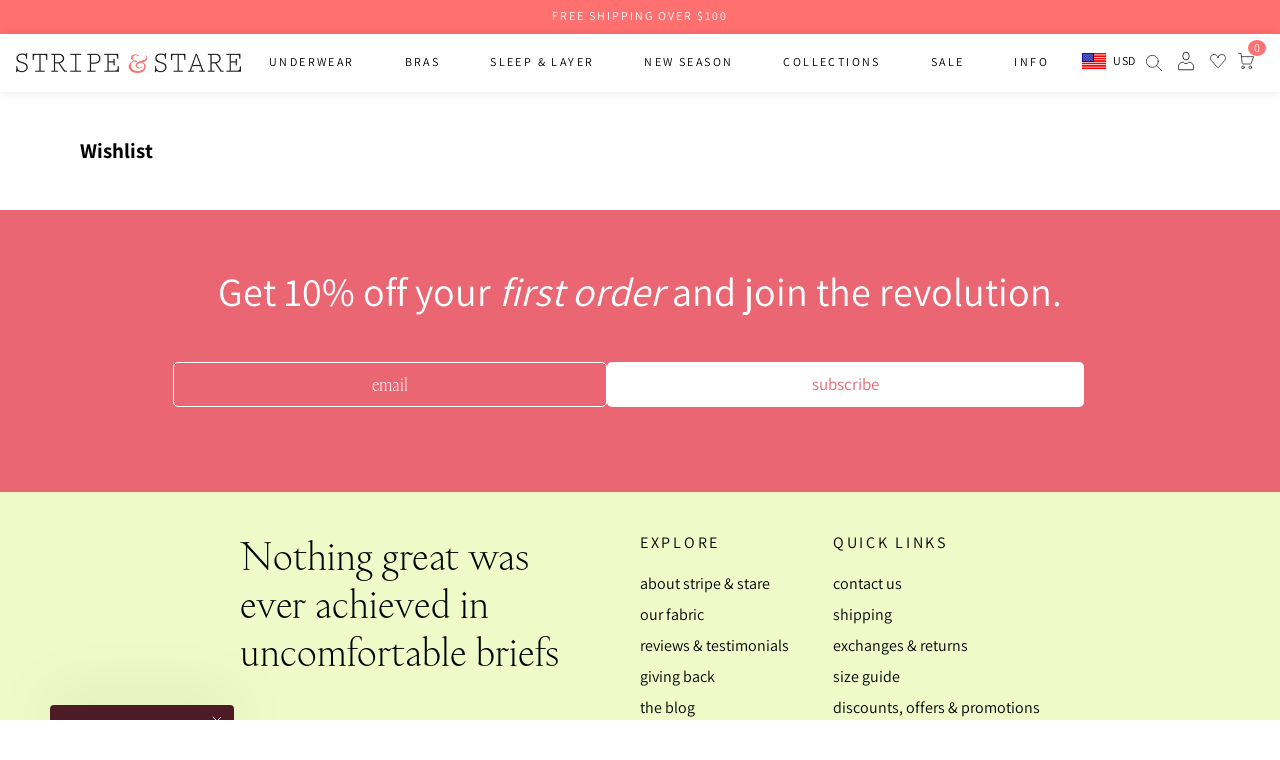

--- FILE ---
content_type: text/css
request_url: https://us.stripeandstare.com/cdn/shop/t/100/assets/style.css?v=98070625270742603901767926119
body_size: 26710
content:
/** Shopify CDN: Minification failed

Line 2092:0 Unexpected "}"
Line 3283:19 Expected identifier but found "!"

**/
.shopify-policy__container{font-family:Assistant;margin-left:auto;margin-right:auto;padding-bottom:80px;padding-left:var(--bs-gutter-x,.75rem);padding-right:var(--bs-gutter-x,.75rem);padding-top:60px;width:100%}.shopify-policy__container .shopify-policy__body h1,.shopify-policy__container .shopify-policy__body h2{margin-top:40px}.shopify-policy__container .shopify-policy__body h1,.shopify-policy__container .shopify-policy__body h2,.shopify-policy__container .shopify-policy__title h1,.shopify-policy__container .shopify-policy__title h2{font-family:Piazzolla;font-size:24px;text-align:left}.shopify-policy__container .shopify-policy__body i,.shopify-policy__container .shopify-policy__body li,.shopify-policy__container .shopify-policy__body p,.shopify-policy__container .shopify-policy__body strong,.shopify-policy__container .shopify-policy__title i,.shopify-policy__container .shopify-policy__title li,.shopify-policy__container .shopify-policy__title p,.shopify-policy__container .shopify-policy__title strong{font-size:14px;line-height:25px}.shopify-policy__container .shopify-policy__body strong,.shopify-policy__container .shopify-policy__title strong{font-weight:700}@media (min-width:576px){.shopify-policy__container{max-width:540px}}@media (min-width:768px){.shopify-policy__container{max-width:720px}}@media (min-width:992px){.shopify-policy__container{max-width:960px}}@media (min-width:1200px){.shopify-policy__container{max-width:1140px}}@media (min-width:1400px){.shopify-policy__container{max-width:1320px}}#cart-container .heading{align-items:center;display:flex;flex-direction:row;flex-wrap:nowrap;gap:10px;justify-content:flex-start}@media screen and (max-width:425px){#cart-container .heading{justify-content:space-between;margin:0 20px 0 0;padding:0}}#cart-container .heading h1{margin:0 0 20px}@media screen and (max-width:425px){#cart-container .heading h1{font-size:24px;margin:0 0 10px 10px}}#cart-container .heading .cart-counter{align-items:center;color:#000;display:inline-flex;font-size:13px;height:30px;justify-content:center;margin-bottom:12.5px;white-space:nowrap}@media screen and (max-width:425px){#cart-container .heading .cart-counter{margin-bottom:0;margin-right:10px}}#cart-container .cart{display:flex;flex-direction:row;flex-wrap:nowrap;gap:30px}@media screen and (max-width:1024px){#cart-container .cart{flex-direction:column}}@media screen and (max-width:425px){#cart-container .cart{padding:0}}#cart-container .cart .items-wrapper{flex-direction:column}#cart-container .cart .items-wrapper .items{align-items:flex-start;display:flex;flex-direction:column;justify-content:stretch;padding-left:0}@media only screen and (max-width:767.98px){#cart-container .cart .items-wrapper .gift-message-container{padding:0 1.5rem}}#cart-container .cart .items-wrapper .gift-message-container textarea{border:2px solid #000;border-radius:5px;font-family:Assistant;height:130px;padding:4px;width:400px}@media only screen and (max-width:767.98px){#cart-container .cart .items-wrapper .gift-message-container textarea{height:150px;width:100%}}#cart-container .cart .items-wrapper .gift-message-container input{border:2px solid #000;border-radius:5px;padding:4px;width:400px}@media only screen and (max-width:767.98px){#cart-container .cart .items-wrapper .gift-message-container input{width:100%}}#cart-container .cart .cart-details{align-items:stretch;background:var(--primary-color);border-radius:21px;display:flex;flex-direction:column;gap:7.5px;height:310px;justify-content:space-between;margin-left:auto;min-width:200px;padding:20px;width:330px}@media screen and (max-width:425px){#cart-container .cart .cart-details{width:100%}}#cart-container .cart .cart-details h2{font-family:kessler;font-size:18px;margin-top:0}#cart-container .cart .cart-details .sub-total-wrapper{padding:5px 0}#cart-container .cart .cart-details .sub-total-wrapper p{font-family:Assistant}#cart-container .cart .cart-details .postage-wrapper,#cart-container .cart .cart-details .sub-total-wrapper,#cart-container .cart .cart-details .total-wrapper{align-items:center;display:flex;flex-direction:row;flex-wrap:nowrap;justify-content:space-between}#cart-container .cart .cart-details .postage-wrapper p,#cart-container .cart .cart-details .sub-total-wrapper p,#cart-container .cart .cart-details .total-wrapper p{font-size:13px;margin:0}#cart-container .cart .cart-details .postage-wrapper span,#cart-container .cart .cart-details .sub-total-wrapper span,#cart-container .cart .cart-details .total-wrapper span{font-size:18px;font-weight:700}#cart-container .cart .cart-details .shipping{font-size:13px}#cart-container .cart .cart-details .postage-link{color:inherit;font-size:13px;margin-bottom:auto}#cart-container .cart .cart-details .postage-link:hover{background-color:#fff;border-color:#ff7170;color:#000}#cart-container .cart .cart-details .checkout-btn{font-weight:600;margin-top:10px;text-align:center;width:100%}#cart-container .cart .cart-details .checkout-btn:hover{background-color:#fff;border-color:#ff7170;color:#000}#cart-container .cart .cart-details .line-break{border-top:1px solid #707070;height:0;margin:15px 0;width:100%}.contact-section{align-items:center;display:flex;justify-content:center;padding-top:50px;position:relative}.contact-section:before{content:" ";height:130%;position:absolute;right:0;top:0;width:50%}@media screen and (max-width:980px){.contact-section:before{content:" ";display:none;height:100%}}.contact-section .wrapper{align-items:stretch;display:flex;flex-direction:row;flex-wrap:nowrap;gap:0;justify-content:center}@media screen and (max-width:980px){.contact-section .wrapper{flex-direction:column;padding:0}}.contact-section .wrapper .form-content,.contact-section .wrapper .text-content{flex-basis:50%;position:relative;width:100%}@media screen and (max-width:750px){.contact-section .wrapper .form-content,.contact-section .wrapper .text-content{padding:30px 1.5rem}}.contact-section .wrapper .text-content{padding-right:100px}@media screen and (max-width:980px){.contact-section .wrapper .text-content{background:#fff;padding:30px 5rem}}.contact-section .wrapper .text-content h1{font-size:24px}.contact-section .wrapper .text-content p{font-size:14px}.contact-section .wrapper .text-content .contact-info{align-items:flex-start;display:flex;flex-direction:column;gap:20px 0;justify-content:flex-start;list-style-type:none;margin:50px 0 30px;padding:0}.contact-section .wrapper .text-content .contact-info li{align-items:center;display:flex;font-weight:700;gap:0 10px;justify-content:flex-start}.contact-section .wrapper .form-content{padding:25px 0 100px 50px}@media screen and (max-width:980px){.contact-section .wrapper .form-content{padding:30px 5rem 50px}}.contact-section .wrapper .form-content form{align-items:center;display:flex;flex-direction:column;gap:20px;justify-content:center}.contact-section .wrapper .form-content form .input-group{align-items:flex-start;display:flex;flex-direction:column;justify-content:center;width:100%}.main-404-qf-section{margin:max(50px,10vw) 0;text-align:center}.main-404-qf-section h1{font-size:80px;font-weight:700;letter-spacing:8px;letter-spacing:2px;margin:0 0 30px}.main-404-qf-section h3{font-size:18px;letter-spacing:2px;margin:0 0 15px;text-transform:uppercase}.main-404-qf-section p{letter-spacing:2px}.main-404-qf-section a{border-bottom:1px solid;letter-spacing:2px}.customer.register{height:100%;margin:0;max-width:auto;padding:40px 0 80px;width:100%}.customer.register .wrapper{align-items:flex-start;background:var(--primary-color);display:flex;flex-direction:column;gap:20px;justify-content:center;padding:20px;width:-webkit-max-content;width:-moz-max-content;width:max-content}@media screen and (max-width:850px){.customer.register .wrapper{align-items:center;width:auto}}.customer.register .wrapper h1{margin:0;text-align:left}@media screen and (max-width:850px){.customer.register .wrapper h1{font-size:18px;justify-content:center;max-width:330px;width:100%}}.customer.register .wrapper form{display:grid;gap:25px 0;gap:0 50px;grid-auto-flow:column;grid-template-columns:repeat(2,1fr);grid-template-rows:repeat(4,1fr);margin:0;max-width:700px;width:100%}@media screen and (max-width:850px){.customer.register .wrapper form{gap:25px 0;grid-template-columns:repeat(1,1fr);grid-template-rows:repeat(1,1fr);place-items:center}}.customer.register .wrapper form .field.submit{grid-column:2/-1;grid-row:4/5;height:100%}@media screen and (max-width:850px){.customer.register .wrapper form .field.submit{grid-column:1/-1;grid-row:auto;margin:0 auto;width:100%}}.customer.register .wrapper form .field.submit .submitForm{background-color:var(--button-1-color);border-radius:var(--button-1-radius);color:var(--button-1-text-color);font-size:var(--button-font-size);font-weight:700;margin-left:auto;padding:var(--button-v-padding) var(--button-h-padding);transition:var(--button-transition);width:-webkit-max-content;width:-moz-max-content;width:max-content}.customer.register .wrapper form .field.submit .submitForm:hover{background-color:var(--button-1-hover-color);border-radius:var(--button-1-hover-radius);color:var(--button-1-hover-text-color)}.customer.register .wrapper form .field{align-items:flex-start;display:flex;flex-direction:column;justify-content:center;margin:0;max-width:330px;width:100%}@media screen and (min-width:768px){.customer.register .wrapper form .field{margin-top:30px}}@media screen and (max-width:850px){.customer.register .wrapper form .field{grid-column:1/-1}}.customer.register .wrapper form .field input{background:#fff;border-radius:21px;font-size:14px;height:36px;padding:10px 20px}.customer.register .wrapper form .field input::-moz-placeholder{color:#000;font-size:14px;letter-spacing:0;opacity:.5}.customer.register .wrapper form .field input::placeholder{color:#000;font-size:14px;letter-spacing:0;opacity:.5}.customer.register .wrapper form .field input[type=checkbox]{width:0}.customer.register .wrapper form .field label{display:block;font-size:14px;letter-spacing:0;margin-bottom:10px;position:relative}@media screen and (max-width:850px){.customer.register .wrapper form .field label{font-size:14px}}.customer.register .wrapper #password-error{color:red;text-align:left;width:100%}@media screen and (min-width:768px){.customer.register .wrapper #password-error{margin-bottom:-30px}}.customer.register .wrapper #password-error a{color:red;text-decoration:underline}.customer.login{height:100%;margin:0;max-width:auto;padding:40px 0 80px;width:100%}.customer.login .wrapper{align-items:center;display:flex;flex-direction:column;gap:20px;justify-content:center}.customer.login .wrapper h1{font-size:30px;font-weight:700;margin:0 0 20px;max-width:330px;text-align:left;width:100%}@media screen and (max-width:850px){.customer.login .wrapper h1{font-size:18px;justify-content:center;max-width:330px}}.customer.login .wrapper .recoverPassword{display:none}.customer.login .wrapper .forgotPassword,.customer.login .wrapper .forgotPassword a{font-size:14px;grid-column:1/-1}.customer.login .wrapper .forgotPassword{margin:0;max-width:330px;text-align:right;width:100%}.customer.login .wrapper .forgotPassword a{text-decoration-thickness:1px}.customer.login .wrapper .forgotPassword a:hover{text-decoration:underline}.customer.login .wrapper .loginForm{background:var(--primary-color);border:20px solid var(--primary-color);flex-direction:column;max-width:330px;padding:10px;width:100%}.customer.login .wrapper .loginForm form{display:grid;gap:25px 0;gap:25px 20px;grid-auto-flow:column;grid-template-columns:repeat(2,1fr);margin:0;max-width:700px;place-items:center;position:relative;width:100%}.customer.login .wrapper .loginForm form .submitForm{background-color:var(--button-1-color);border-radius:var(--button-1-radius);color:var(--button-1-text-color);font-size:var(--button-font-size);font-weight:700;grid-column:2/3;justify-self:end;margin-left:auto;padding:var(--button-v-padding) var(--button-h-padding);text-align:center;transition:var(--button-transition);width:-webkit-max-content;width:-moz-max-content;width:max-content;width:100%}.customer.login .wrapper .loginForm form .submitForm:hover{background-color:var(--button-1-hover-color);border-radius:var(--button-1-hover-radius);color:var(--button-1-hover-text-color)}.customer.login .wrapper .loginForm form .field{align-items:flex-start;display:flex;flex-direction:column;grid-column:1/-1;justify-content:center;margin:0;max-width:330px;width:100%}@media screen and (max-width:850px){.customer.login .wrapper .loginForm form .field{grid-column:1/-1}}.customer.login .wrapper .loginForm form .field input{background:#fff;border:none;border-radius:21px;font-size:14px;height:36px;padding:10px 20px;width:100%}.customer.login .wrapper .loginForm form .field input::-moz-placeholder{color:#000;font-size:14px;letter-spacing:0;opacity:.5}.customer.login .wrapper .loginForm form .field input::placeholder{color:#000;font-size:14px;letter-spacing:0;opacity:.5}.customer.login .wrapper .loginForm form .field label{display:block;font-size:14px;font-weight:700;letter-spacing:0;margin-bottom:10px;position:static}@media screen and (max-width:850px){.customer.login .wrapper .loginForm form .field label{font-size:14px}}.customer.login .wrapper .loginForm form .form-errors{align-items:flex-start;background:#f33;color:#fff;display:flex;flex-direction:row;grid-column:1/-1;justify-content:flex-start;left:0;margin:10px auto;padding:5px 10px}.customer.login .wrapper .loginForm form .form-errors .icon-error{height:20px;min-height:15px;min-width:15px;width:20px}.customer.login .wrapper .loginForm form .form-errors .form__message{margin:-2px 5px 0 10px}.customer.login .wrapper .loginForm form .form-errors .form__message strong{font-weight:700}.customer.login .wrapper .loginForm form .form-errors ul{list-style-type:none;margin:0;padding:0}.customer.login .wrapper .loginForm form .form-errors ul li{color:#fff}.customer.login .form__message.success{align-items:flex-start;display:flex;font-size:16px;gap:10px;margin:0 0 20px}.customer.login .form__message.success svg{height:20px;width:20px}.register.button-3{background-color:#fff;border:1px solid var(--button-2-text-color);border-radius:var(--button-1-radius);color:var(--button-2-text-color);font-size:var(--button-font-size);font-weight:700;margin-right:auto;padding:var(--button-v-padding) var(--button-h-padding);text-align:center;text-decoration:none;transition:var(--button-transition);width:-webkit-max-content;width:-moz-max-content;width:max-content;width:100%}.register.button-3:hover{background-color:var(--button-1-color);border-radius:var(--button-1-hover-radius);color:#fff}.recoverPassword{background:var(--primary-color);border:20px solid var(--primary-color);flex-direction:column;padding:10px}.recoverPassword form{align-items:center;gap:20px;justify-content:center}.recoverPassword form label{float:left;margin-bottom:10px}.recoverPassword .recoverControls{align-items:center;display:flex;flex-direction:row;flex-wrap:wrap;justify-content:space-between;max-width:200px;width:100%}.customer.reset-password{align-items:center;flex-direction:column;justify-content:center;padding-bottom:80px}.customer.reset-password .title-wrapper{background:var(--primary-color);width:100%}.customer.reset-password .title-wrapper h1{padding-bottom:30px;padding-top:30px;text-align:left}.customer.reset-password .form-wrapper{background:var(--primary-color);border:20px solid var(--primary-color);display:flex;flex-direction:column;justify-content:center;margin-top:40px;max-width:330px;padding:10px;width:100%}.customer.reset-password .form-wrapper .heading-wrapper p{margin:0 0 25px}.customer.reset-password .form-wrapper form{align-items:flex-start;display:flex;flex-direction:column;gap:20px;justify-content:center;width:100%}.customer.reset-password .form-wrapper .field{display:flex;flex-direction:column-reverse;gap:5px;justify-content:flex-start;width:100%}.customer.reset-password .form-wrapper .field input{background:#fff;border:none;border-radius:21px;font-size:14px;height:36px;padding:10px 20px;width:100%}.customer.reset-password .form-wrapper .field input::-moz-placeholder{color:#000;font-size:14px;letter-spacing:0;opacity:.5}.customer.reset-password .form-wrapper .field input::placeholder{color:#000;font-size:14px;letter-spacing:0;opacity:.5}.customer.reset-password .form-wrapper .field label{display:block;font-size:14px;letter-spacing:0;margin-bottom:10px;position:static}@media screen and (max-width:850px){.customer.reset-password .form-wrapper .field label{font-size:14px}}.customer.reset-password .form-message-errors{list-style-type:none;margin:0;padding:0}.customer.reset-password .form-message-errors,.customer.reset-password .form-message-errors a,.customer.reset-password .form-message-errors li{color:red}.main-search-qf .result_amount{background:#f0fac8;color:#000;margin-bottom:20px;padding:30px 0;text-align:center;width:100%}.main-search-qf .result_amount p{margin:0}.main-search-qf .product-card-wrapper{display:grid;gap:20px;grid-template-columns:1fr 1fr}.main-search-qf .border{border-top:1px solid #ddd;margin-bottom:100px;margin-top:30px}.main-search-qf .pagination-wrapper{display:flex;font-size:16px;justify-content:space-evenly;margin:0 auto;max-width:300px;padding-top:30px;text-align:center}.main-search-qf .pagination-wrapper .current{color:#ff7170}.main-search-qf .page-and-article-results-wrapper{margin-bottom:100px;margin-top:100px}.main-search-qf .page-and-article-results-body{display:grid;grid-auto-rows:1fr}.main-search-qf .page-and-article-results-body li{list-style:none}.main-search-qf .page-and-article-results-body a{align-items:center;border:1px solid hsla(0,0%,51%,.2);border-top:0;display:flex;font-size:16px;height:100%;padding:8px 20px;transition:color .15s ease-in-out,background .15s ease-in-out}.main-search-qf .page-and-article-results-body a:hover{fill:#ff7170;background-color:#f9f9f9;color:#ff7170}.main-search-qf .page-and-article-results-body svg{margin-right:5px;max-height:16px;max-width:16px;min-height:16px;min-width:16px}.main-search-qf .page-and-article-results-header{background-color:var(--primary-color);border:1px solidrgba(129,129,129,.2);display:none;font-size:22px;font-weight:400;letter-spacing:2px;line-height:2;margin:0;padding:15px}@media only screen and (min-width:768px){.main-search-qf .product-card-wrapper{grid-template-columns:1fr 1fr 1fr}.main-search-qf .border{margin-top:60px}.main-search-qf .pagination-wrapper{padding-top:40px}.main-search-qf .page-and-article-results-header{margin-bottom:10px}.main-search-qf .page-and-article-results-body{grid-template-columns:1fr 1fr}.main-search-qf .page-and-article-results-body a{border:0;box-shadow:inset -1px -1px hsla(0,0%,47%,.15),-1px -1px hsla(0,0%,47%,.15)}}@media only screen and (min-width:1024px){.main-search-qf .product-card-wrapper{grid-template-columns:1fr 1fr 1fr 1fr}}.footer-section{padding:50px 0}@media screen and (max-width:767.98px){.footer-section{padding-bottom:15px;padding-top:0}}.footer-section .page-width{display:grid;gap:3vw;grid-template-columns:1fr 1fr 1fr}@media screen and (min-width:767.98px) and (max-width:991.98px){.footer-section .page-width{grid-template-columns:1fr 1fr}}@media screen and (max-width:767.98px){.footer-section .page-width{grid-template-columns:1fr}}.footer-section .page-width a{font-size: 16px;}.footer-section .page-width p{margin-top: 0;font-size:40px;font-family:'kessler'}.footer-section .page-width img{height:100%;-o-object-fit:contain;object-fit:contain;width:100%}@media screen and (max-width:767.98px){.footer-section .page-width .contact{order:3}.footer-section .page-width .contact .footer-section-heading{display:none}}.footer-section .page-width .contact .logo-container{margin-bottom:40px;width:80%}@media screen and (max-width:767.98px){.footer-section .page-width .contact .logo-container{margin-bottom:20px;margin-left:auto;margin-right:auto}}.footer-section .page-width .contact .footer-email a:hover{text-decoration:underline}.footer-section .page-width .contact .footer-email svg{transform:translateY(3px);width:20px}@media screen and (max-width:767.98px){.footer-section .page-width .contact .footer-email{display:none}}.footer-section .page-width .contact .footer-slogan,.footer-section .page-width .contact .social-icons{margin-bottom:40px}@media screen and (max-width:767.98px){.footer-section .page-width .contact .footer-slogan,.footer-section .page-width .contact .social-icons{margin-bottom:30px;margin-left:auto;margin-right:auto}}.footer-section .page-width .contact .footer-slogan{width:80%}@media screen and (max-width:767.98px){.footer-section .page-width .contact .footer-slogan{display:none}}.footer-section .page-width .contact .social-icons{width:60%}@media screen and (max-width:767.98px){.footer-section .page-width .contact .social-icons{margin-left:auto;margin-right:auto;width:80%}}.footer-section .page-width .contact .social-icons svg{width:22px}.footer-section .page-width .contact .social-icons svg:hover{stroke:var(--secondary-color)}@media screen and (max-width:767.98px){.footer-section .page-width .contact .payment-icons{margin-left:auto;margin-right:auto;width:80%}}.footer-section .page-width .footer-section-heading{margin-bottom:40px}.footer-section .page-width .menus{display:flex;gap:20px;justify-content:space-between}@media screen and (max-width:767.98px){.footer-section .page-width .menus{display:none}}.footer-section .page-width .menus ul{list-style:none;margin:0;padding:0}.footer-section .page-width .menus ul li{margin-bottom:10px}.footer-section .page-width .menus ul li a{font-size:16px;text-decoration:none;text-transform:lowercase}.footer-section .page-width .menus ul li a:hover{text-decoration:underline}.footer-section .page-width .menus-mobile{margin-bottom:30px;order:2}.footer-section .page-width .menus-mobile .accordion{border:none;color:#000;cursor:pointer;font-family:kessler;font-size:20px;outline:none;padding:10px 0;position:relative;text-align:left;transition:all .3s;width:100%}.footer-section .page-width .menus-mobile .accordion .custom-arrow{position:absolute;right:0;top:50%;transform:translateY(-50%)}.footer-section .page-width .menus-mobile .accordion .custom-arrow svg{transition:all .3s;width:16px}.footer-section .page-width .menus-mobile .accordion.active .custom-arrow svg{transform:rotate(45deg)}.footer-section .page-width .menus-mobile .accordion:hover{color:#000!important}.footer-section .page-width .menus-mobile .panel{max-height:0;overflow:hidden;padding:0 10px;transition:max-height .2s ease-out}.footer-section .page-width .menus-mobile .panel .footer-email,.footer-section .page-width .menus-mobile .panel .footer-slogan{margin-left:20px}.footer-section .page-width .menus-mobile .panel .footer-email svg,.footer-section .page-width .menus-mobile .panel .footer-slogan svg{transform:translateY(3px)}.footer-section .page-width .menus-mobile .panel ul{-moz-columns:2;column-count:2;list-style:none;margin:0 0 0 20px;padding:0}.footer-section .page-width .menus-mobile .panel ul li{margin-bottom:15px}.footer-section .page-width .menus-mobile .panel ul li a{font-size:14px;text-decoration:none}.footer-section .page-width .menus-mobile .panel ul li a:hover{text-decoration:underline}@media screen and (min-width:768px){.footer-section .page-width .menus-mobile{display:none}}.footer-section .page-width .sign-up{align-items:center;aspect-ratio:1;background-color:#ff7170;border-radius:5px;display:flex;justify-content:center;padding:30px}@media screen and (min-width:767.98px) and (max-width:991.98px){.footer-section .page-width .sign-up{aspect-ratio:unset;border-radius:0;grid-column-end:3;grid-column-start:1;margin:0 -5rem;padding:50px 30px;text-align:center}}@media screen and (max-width:767.98px){.footer-section .page-width .sign-up{aspect-ratio:unset;border-radius:0;margin:0 -1.5rem;order:1;padding:50px 30px}}.footer-section .page-width .sign-up .footer-form-container{display:flex;flex-direction:column;justify-content:space-between}.footer-section .page-width .sign-up .footer-form-container .text{display:flex;gap:20px}@media screen and (max-width:767.98px){.footer-section .page-width .sign-up .footer-form-container .text{text-align:center}}.footer-section .page-width .sign-up .footer-form-container .text>div{align-items:center;display:flex}.footer-section .page-width .sign-up .footer-form-container .text p{font-size:inherit}.footer-section .page-width .sign-up .footer-form-container .text p:first-of-type{margin-top:0}.footer-section .page-width .sign-up .footer-form-container .text .image{width:35%}@media screen and (max-width:991.98px){.footer-section .page-width .sign-up .footer-form-container .text .image{display:none}}.footer-section .page-width .sign-up .footer-form-container .text .image img{height:100%;-o-object-fit:contain;object-fit:contain;width:100%}.footer-section .page-width .sign-up .footer-form-container form{display:flex;flex-direction:column;justify-content:space-between}.footer-section .page-width .sign-up .footer-form-container form label{height:0;opacity:0;overflow:hidden;width:0}.footer-section .page-width .sign-up .footer-form-container form input{border:none;border-radius:5px;color:#000;font-size:12px;padding:var(--button-v-padding) var(--button-h-padding);text-align:center;width:100%}.footer-section .page-width .sign-up .footer-form-container form input::-moz-placeholder{color:grey}.footer-section .page-width .sign-up .footer-form-container form input::placeholder{color:grey}.footer-section .page-width .sign-up .footer-form-container form button{font-size:12px;width:100%}.footer-bottom .page-width{display:flex;justify-content:center;align-items:center;gap:20px;padding-bottom:20px;padding-top:10px}@media screen and (max-width:767.98px){.footer-bottom .page-width{justify-content:center}}.footer-bottom .page-width a{font-size:14px}.footer-bottom .page-width a:hover{text-decoration:underline}.footer-bottom .page-width .copyright{font-size:14px}.footer-bottom .page-width .copyright span{margin:0 4px}@media screen and (max-width:767.98px){.footer-bottom .page-width .policy-menu{display:none}}.footer-bottom .page-width .policy-menu span{margin:0 4px}.footer-bottom .page-width .policy-menu span:last-of-type{display:none}.nav-mega-menu{padding:0!important}.nav-mega-menu a,.nav-mega-menu span{display:block;font-family:Assistant!important;font-size:14px;font-weight:400!important;text-transform:lowercase;}@media screen and (max-width:767.98px){.nav-mega-menu{display:none}}.mega-menu-top-items{display:flex;justify-content:space-around}.mega-menu-top-items .menu-item{cursor:default;min-height:58px;padding:20px 25px;text-transform:uppercase;transition:all .3s;width:-webkit-max-content;width:-moz-max-content;width:max-content}.mega-menu-top-items .menu-item a{cursor:pointer}@media screen and (min-width:769px) and (max-width:1280px){.mega-menu-top-items .menu-item{font-size:1.2vw}}.menu-item:hover+.mega-menu .mega-menu-banner-image{display:block}.mega-menu{background-color:#fff;left:50%;min-height:-webkit-min-content;min-height:-moz-min-content;min-height:min-content;opacity:0;padding:0 20px!important;pointer-events:none;position:absolute;top:100%;transform:translate(-50%);transition:all .3s;width:calc(100vw - 17px);z-index:999}.mega-menu:hover{opacity:1;pointer-events:auto;transition:all .3s}.mega-menu:hover .mega-menu-banner-image{display:block}.mega-menu-top-items>div:hover+.mega-menu{opacity:1;pointer-events:auto;transition:all .3s}.mega-menu-container{display:flex;height:100%;padding:20px 3vw}.mega-menu-menu{flex:2;font-size:13px;font-weight:700;padding-right:20px;margin:20px 0;}.mega-menu-menu ul{font-weight:500;list-style:none;margin:15px 0 0;padding:0}.mega-menu-menu ul li{margin:3px 0;padding:3px 10px 0 0;position:relative}.mega-menu .menu-chevron{display:none;position:absolute;right:10px;top:6px;width:8px}.mega-menu-menu ul li a:hover{color:#ff7170!important}.mega-menu-menu ul li:hover .menu-chevron{display:block}.mega-menu .menu-chevron svg{width:100%}.mega-menu-menu ul li a{display:block;font-size:13px;width:100%}.mega-menu-banner-wrapper{display:flex;flex:4;padding-left:20px}.mega-menu-banner{cursor:pointer;display:flex;flex:1;flex-direction:column;height:100%;padding:5px 5px 0;transition:all .3s}.mega-menu-banner:last-of-type{padding-right:0}.mega-menu-banner-title{align-items:center;padding:5px 0}.mega-menu-banner-title span svg{transform:translateY(2px);transition:all .3s;visibility:hidden;width:10px}.mega-menu-banner:hover .mega-menu-banner-title span svg{visibility:visible}.mega-menu-banner-image{aspect-ratio:20/19;display:none;flex:1;overflow:hidden;position:relative;width:100%}.mega-menu-banner-desc{color:#fff;bottom:0;font-size:13px;padding:15px;position:absolute;transition:all .3s;width:100%}.mega-menu-banner:hover .mega-menu-banner-desc{bottom:0}.mega-menu-banner-desc .desc-title{font-size:20px;font-family:'kessler';font-weight:400;text-transform:none;margin-bottom:10px}.mega-menu-banner-image img{height:100%;-o-object-fit:cover;object-fit:cover;-o-object-position:center;object-position:center;transition:all .3s;width:100%}.mega-menu-banner:hover .mega-menu-banner-image img{transform:scale(1.05);transition:all .3s}.mega-menu-banner-image-hover{height:100%;left:0;opacity:0;position:absolute;top:0;transition:all .3s;width:100%}.mega-menu-banner:hover .mega-menu-banner-image-hover{opacity:1;transition:all .3s}.mega-menu-banner-image-hover img{height:100%;-o-object-fit:cover;object-fit:cover;-o-object-position:center;object-position:center;width:100%}#mobile-menu-open svg{height:32px;width:32px}.header-icons-mobile{display:none}.header-icons{transition:opacity .5s}.header-icons.header-icons--hidden{opacity:0}.header-logo{margin:0}.header-logo a{display:block;margin:0 auto;padding:0}.header-logo a img{display:block;height:auto;width:100%}@media screen and (max-width:992px){.header-icons .header-icons--hide-mobile{display:none}.header-content .header-burger{justify-content:flex-start}.header-content .mega-menu-right{justify-content:flex-end}.header-content .mega-menu-right #desktop-header-icons{width:60px}.header-content .mega-menu-right .header-icons-mobile-show .header-icons-mobile{display:flex;justify-content:flex-start!important;width:60px!important}}@media screen and (max-width:767px){#site-header .header-content{align-items:center}#site-header .header-logo{margin:0 auto;padding:0}#site-header .mega-menu-right{flex:initial}#site-header .header-icons{width:-webkit-fit-content;width:-moz-fit-content;width:fit-content}#site-header .header-icons .store-selector-wrapper{flex:1}#site-header .header-icons .store-selector-wrapper button{background-size:cover;height:19px;margin:0;padding:0;width:25px}#site-header .header-icons div:not(.store-selector-wrapper,.location-submenu) a,#site-header .header-icons div:not(.store-selector-wrapper,.location-submenu) button,#site-header .header-icons div:not(.store-selector-wrapper,.location-submenu) div,#site-header .header-icons div:not(.store-selector-wrapper,.location-submenu) span:not(.cart-count,.topbadge),#site-header .header-icons div:not(.store-selector-wrapper,.location-submenu) svg{height:18px;width:18px}#site-header .header-icons div:not(.store-selector-wrapper,.location-submenu) a svg,#site-header .header-icons div:not(.store-selector-wrapper,.location-submenu) button svg,#site-header .header-icons div:not(.store-selector-wrapper,.location-submenu) div svg,#site-header .header-icons div:not(.store-selector-wrapper,.location-submenu) span:not(.cart-count,.topbadge) svg{height:100%;-o-object-fit:contain;object-fit:contain;width:100%}#site-header .header-icons div:not(.store-selector-wrapper,.location-submenu) .cart-count,#site-header .header-icons div:not(.store-selector-wrapper,.location-submenu) .topbadge{align-items:center;aspect-ratio:1;display:flex;font-size:10px;justify-content:center;padding:1px 4px!important;right:-9px;top:-7px}#site-header .header-icons div:not(.store-selector-wrapper,.location-submenu) .topbadge{top:-9px}}.product-quickview .product-card-qf{display:flex;flex-direction:column;gap:16px;width:100%}.product-quickview .product-card-qf .shopify-product-form{display:flex;flex-direction:column;gap:3px}.product-quickview .product-card-qf .qv-submit-buttons{margin-top:10px}.product-quickview .product-card-qf .quickview-recommended-wrapper{background-color:var(--primary-color);border-radius:5px;font-family:kessler;font-size:14px;margin-top:10px;padding:9px 10px;text-align:center}.product-quickview .product-card-qf .quickview-recommended-wrapper .quickview-recommended-items{display:flex;justify-content:space-between;margin-top:10px}.product-quickview .product-card-qf .quickview-recommended-wrapper .quickview-recommended-items .rec-product{position:relative;width:23%}.product-quickview .product-card-qf .quickview-recommended-wrapper .quickview-recommended-items .rec-product:hover img{transform:scale(1.05)}.product-quickview .product-card-qf .quickview-recommended-wrapper .quickview-recommended-items .rec-product .rec-product-price{background-color:#ff91b7;color:#000;font-size:12px;font-weight:700;left:0;padding:2px 3px;position:absolute;top:0}.product-quickview .product-card-qf .quickview-recommended-wrapper .quickview-recommended-items .rec-product .rec-product-image{aspect-ratio:4/5;border-radius:5px;overflow:hidden;position:relative;width:100%}.product-quickview .product-card-qf .quickview-recommended-wrapper .quickview-recommended-items .rec-product .rec-product-image img{height:100%;-o-object-fit:cover;object-fit:cover;transition:all .3s;width:100%}.product-quickview .product-card-qf .quickview-recommended-wrapper .quickview-recommended-items .rec-product .rec-product-image .rec-product-eye{bottom:1px;cursor:pointer;position:absolute;right:5px}.product-quickview .product-card-qf .quickview-recommended-wrapper .quickview-recommended-items .rec-product .rec-product-image .rec-product-eye svg{fill:#000;height:17px;width:17px}.product-quickview .product-card-qf .quickview-recommended-wrapper .quickview-recommended-items .rec-product .rec-product-image .rec-product-eye svg #Path_2063,.product-quickview .product-card-qf .quickview-recommended-wrapper .quickview-recommended-items .rec-product .rec-product-image .rec-product-eye svg #Path_2064{stroke:#000}.product-quickview .product-card-qf .quickview-recommended-wrapper .quickview-recommended-items .rec-product .rec-product-title{font-size:12px;font-weight:700}.product-quickview .product-card-qf .img-wrap{aspect-ratio:5/6;background-position:50%;background-size:cover;border-radius:5px;overflow:hidden;position:relative}.product-quickview .product-card-qf .img-wrap img{height:100%;-o-object-fit:cover;object-fit:cover;transition:.3s ease;width:100%}.product-quickview .product-card-qf .img-wrap[multi-image] img:hover{opacity:0}.product-quickview .product-card-qf .img-wrap svg{height:auto;width:100%}.product-quickview .product-card-qf a,.product-quickview .product-card-qf p{margin:0}.product-quickview .product-card-qf .product-price{font-family:assistant;font-size:14px}.product-quickview .product-card-qf .product-price.brand{font-weight:400}.product-quickview .product-card-qf .product-title{-webkit-line-clamp:2;-webkit-box-orient:vertical;display:-webkit-box;min-height:42px;overflow:hidden}.product-quickview .product-card-qf .product-button button{box-sizing:border-box;width:100%}.product-quickview #quick-product-id{height:0;opacity:0;overflow:hidden!important;position:absolute;width:0}.product-quickview .variant-radio-wrapper{display:flex;gap:4px;justify-content:space-between}@media only screen and (max-width:767.98px){.product-quickview .variant-radio-wrapper{flex-wrap:wrap;justify-content:flex-start}}.product-quickview .variant-radio-wrapper .variant-radio-container{flex:1;height:35px;position:relative;width:52px}@media only screen and (max-width:767.98px){.product-quickview .variant-radio-wrapper .variant-radio-container{flex:unset;width:15.5%}}.product-quickview .variant-radio-wrapper .variant-radio-container input,.product-quickview .variant-radio-wrapper .variant-radio-container label{height:100%;left:0;position:absolute;top:0;width:100%}.product-quickview .variant-radio-wrapper .variant-radio-container input{cursor:pointer;opacity:0;z-index:1}.product-quickview .variant-radio-wrapper .variant-radio-container input:checked+label{background-color:#000;color:#fff}.product-quickview .variant-radio-wrapper .variant-radio-container input[disabled]{cursor:not-allowed}.product-quickview .variant-radio-wrapper .variant-radio-container label{align-items:center;background-color:#fafafa;border-radius:5px;cursor:pointer;display:flex;font-size:12px;font-weight:400;justify-content:center;line-height:1.2;text-align:center}.product-quickview .variant-radio-wrapper .variant-radio-container label.disabled{cursor:not-allowed;opacity:.5;pointer-events:none}.product-quickview .variant-radio-wrapper .variant-radio-container label span{font-size:10px;font-weight:400}.product-quickview .submit-button{width:100%}.product-quickview .product-title-wrapper h1{margin-bottom:16px}.product-quickview .description{-webkit-line-clamp:2;-webkit-box-orient:vertical;display:-webkit-box;font-size:12px;min-height:30.5px;overflow:hidden}.product-quickview .heading-md{margin:0}.product-quickview label{font-weight:700}.product-quickview h1{display:inline-block}.product-quickview .selector-wrapper{height:0;margin:0;overflow:hidden;visibility:hidden;width:0}.product-quickview .selector-wrapper label{margin-right:6px}.product-quickview .selector-wrapper select{background-color:#fafafa;border:none;height:30px;min-width:103px;padding:0 8px}.product-quickview .subtotal-wrapper div p,.product-quickview .subtotal-wrapper div p span,.product-quickview .variant-prices-container .variant-price-wrapper span{font-family:Assistant}.product-quickview .quantity-wrapper,.product-quickview .quantity-wrapper label{height:0;overflow:hidden;visibility:hidden;width:0}.product-quickview .quantity-wrapper .quantity-select{background-color:#fafafa;border-radius:5px;display:flex;height:42px;width:-webkit-max-content;width:-moz-max-content;width:max-content}.product-quickview .quantity-wrapper .quantity-select>*{align-items:center;border:none;display:flex;flex:1;height:42px;justify-content:center;width:30px}.product-quickview .quantity-wrapper .quantity-select .quantity{background-color:#fff;border-bottom:4px solid #fafafa;border-top:4px solid #fafafa;flex:1.5}.product-quickview .quantity-wrapper .quantity-select .minus,.product-quickview .quantity-wrapper .quantity-select .plus{cursor:pointer}.announcement-bar{padding:10px 0}.announcement-bar .ticker-scroll-container{display:flex;height:20px;margin:auto;max-width:100%;overflow:hidden;position:relative;width:100vw;z-index:1}@media screen and (max-width:737.98px){.announcement-bar .ticker-scroll-container{height:12px}}.announcement-bar .ticker-scroll-container .ticker-scroll-text{align-items:center;display:flex;height:100%;justify-content:flex-start;left:0;position:absolute;top:0;transition:all 1s ease;white-space:nowrap;width:100%}.announcement-bar .ticker-scroll-container .ticker-scroll-text>div{-webkit-animation:scrollText 40s linear infinite;animation:scrollText 40s linear infinite;display:flex;gap:10px;translate:0 2px}.announcement-bar .ticker-scroll-container .ticker-scroll-text span{color:#000;font-family:prestige;font-size:14px;margin:0;transition:all 2s ease}@media screen and (max-width:737.98px){.announcement-bar .ticker-scroll-container .ticker-scroll-text span{font-size:12px}}@-webkit-keyframes scrollText{0%{transform:translateX(0)}to{transform:translateX(-33.333%)}}@keyframes scrollText{0%{transform:translateX(0)}to{transform:translateX(-33.333%)}}.influencer-card{max-width:400px;padding:20px 0}.influencer-card .image-wrapper{align-items:center;display:flex;justify-content:center;position:relative;width:130px}.influencer-card .image-wrapper .shape{background-color:var(--accent-2-color);border-radius:50%;display:block;height:95px;position:absolute;transform:translate(-15%,-25%);width:95px}.influencer-card .image-wrapper img{aspect-ratio:1;border-radius:50%;-o-object-fit:cover;object-fit:cover;-o-object-position:center;object-position:center;z-index:1}.influencer-card .content{flex:1;padding-left:10px}.influencer-card .content span{font-weight:700}.product-card-qf{display:flex;flex-direction:column;gap:10px;position:relative;width:100%}.product-card-qf#collection-advert{grid-column-end:span 2}.product-card-qf#collection-advert .img-wrap{aspect-ratio:8.27/5}.product-card-qf .product-tag{border-radius:5px;font-family:prestige;font-size:12px;padding:10px 10.5px 8px;position:absolute;right:9px;text-transform:uppercase;top:7px;z-index:1}.product-card-qf .product-tag.new{background-color:#fcfcfa}.product-card-qf .product-tag.bestseller{background-color:#004dee;color:#fff}.product-card-qf .img-wrap{aspect-ratio:4/5;background-position:50%;background-size:cover;border-radius:5px;overflow:hidden;position:relative}.product-card-qf .img-wrap .img-2{height:100%;left:0;-o-object-fit:cover;object-fit:cover;opacity:0;pointer-events:none;position:absolute;top:0;transition:all .4s;visibility:hidden;width:100%}.product-card-qf .img-wrap:hover .img-2{opacity:1;pointer-events:auto;transform:scale(1.05);transition:all .8s;visibility:visible}.product-card-qf .img-wrap .quickview-container{bottom:50px;cursor:pointer;left:50%;opacity:0;pointer-events:none;position:absolute;transform:translateX(-50%);transition:all .3s;width:50%}@media only screen and (max-width:767.98px){.product-card-qf .img-wrap .quickview-container{display:none}}.product-card-qf .img-wrap .quickview-container .quickview-button{background-color:#fff;border-radius:5px;font-size:12px;padding:10px 0;text-align:center;transition:inherit;width:-webkit-fill-available}.product-card-qf .img-wrap .quickview-container .quickview-button:hover{background-color:var(--primary-color);color:#000}.product-card-qf .img-wrap .quickview-container-mobile{bottom:8px;cursor:pointer;left:8px;position:absolute;transition:all .3s;width:-webkit-max-content;width:-moz-max-content;width:max-content}@media only screen and (min-width:768px){.product-card-qf .img-wrap .quickview-container-mobile{display:none}}.product-card-qf .img-wrap .quickview-container-mobile svg{fill:#000;height:20px;width:20px}.product-card-qf .img-wrap img{height:100%;-o-object-fit:cover;object-fit:cover;transition:.3s ease;width:100%}.product-card-qf .img-wrap[multi-image] img:hover{opacity:0}.product-card-qf .img-wrap svg{height:auto;width:100%}.product-card-qf a,.product-card-qf p{margin:0}.product-card-qf .product-price{font-family:assistant;font-size:14px}.product-card-qf .product-price.brand{font-weight:400}.product-card-qf .product-review .yotpo-icon-half-star:before,.product-card-qf .product-review .yotpo-icon-star:before{color:#000}.product-card-qf .product-review .standalone-bottomline .star-clickable{width:unset}.product-card-qf .product-button button{box-sizing:border-box;width:100%}.product-card-qf:hover .quickview-container{opacity:1;pointer-events:auto}.blog-card .container{align-items:center;display:flex;flex-direction:column;justify-content:center;padding:0}.blog-card .container:hover img{transform:scale(1.05)}.blog-card .container .blog-image-clip{align-items:center;aspect-ratio:378/213;background:#fff0f5;color:transparent;display:flex;height:auto;justify-content:center;overflow:hidden;width:100%}.blog-card .container .blog-image-clip .blog-image{height:100%;-o-object-fit:cover;object-fit:cover;transition:all .3s;width:100%}.blog-card .container .blog-content .blog-info,.blog-card .container .blog-content .blog-url{font-size:14px;margin:0}.blog-card .container .blog-content h3{font-family:kessler;margin:12.5px 0 8px}.blog-card .container .blog-content h3:hover{color:var(--secondary-color)}.blog-card .container .blog-content .blog-url,.blog-card .container .blog-content .blog-url:link,.blog-card .container .blog-content .blog-url:visited{color:inherit;font-size:14px;font-weight:700;text-decoration:underline}.space-card{align-items:flex-end;aspect-ratio:1;border-radius:3px;display:flex;justify-content:center;overflow:hidden;position:relative}@media screen and (max-width:850px){.space-card{width:75vw}}.space-card.hidden{display:none}.space-card img{height:100%;-o-object-fit:cover;object-fit:cover;transition:.3s ease;width:100%}.space-card:hover img{transform:scale(1.1)}.space-card .content{fill:#fff;align-items:flex-end;background:linear-gradient(180deg,rgba(16,87,60,0) 65%,#10573c);bottom:0;color:#fff;display:flex;flex-direction:row;height:100%;justify-content:space-between;padding:15px 30px;position:absolute;width:100%}.space-card .content .title{font-family:Assistant;font-size:18px;font-style:normal;font-weight:700;margin:0;word-break:break-word}.space-card .content .icon{align-items:center;display:flex;font-style:normal;justify-content:center;margin-left:auto;word-break:break-word}.space-card .content .icon svg{height:35px;width:35px}.team-member-qf{color:#343434;letter-spacing:0}.team-member-qf img{line-height:1;max-width:100%;width:100%}.team-member-qf h3{font-size:14px;line-height:1;margin:15px 0}.team-member-qf h4{font-family:Assistant!important;font-size:14px;margin:15px 0}.team-member-qf p{font-size:12px;margin:15px 0}.awards-card-qf{align-items:center;background-color:#fff;border-radius:3px;display:flex;flex-direction:column;padding:20px}.awards-card-qf .img-wrap{aspect-ratio:1;margin-bottom:15px}.awards-card-qf .img-wrap img{-o-object-fit:contain;object-fit:contain;width:100%}.awards-card-qf a,.awards-card-qf p{color:var(--text-primary-color);font-size:14px;font-weight:700;margin:0}.breadcrumbs-snippet{font-size:12px;margin: 20px 0!important;justify-content:start!important;}.breadcrumbs-snippet .divider{font-size:12px}.breadcrumbs-snippet a,.breadcrumbs-snippet a:link,.breadcrumbs-snippet a:visited{color:inherit;font-size:12px}.breadcrumbs-snippet a:hover,.breadcrumbs-snippet a:link:hover,.breadcrumbs-snippet a:visited:hover{text-decoration:underline}.full-image-for-header{height:auto;max-height:70vh;overflow:hidden;position:relative;width:100%}@media (min-width:900px){.full-image-for-header{display:none}}.full-image-for-header img{height:100%;-o-object-fit:cover;object-fit:cover;width:100%}.full-image-for-header img.logo{bottom:0;height:110px;margin:20px;-o-object-fit:contain;object-fit:contain;-o-object-position:center;object-position:center;position:absolute;right:0;width:110px}@media (max-width:900px){.image-page-header-qf .page-width{flex-direction:column}}.image-page-header-qf .page-width .content{flex:1;padding-bottom:40px;padding-right:8%;padding-top:26px}@media (max-width:900px){.image-page-header-qf .page-width .content{order:1;padding-right:0}}.image-page-header-qf .page-width .img-wrap{flex:2;height:461px;position:relative}@media (max-width:900px){.image-page-header-qf .page-width .img-wrap{order:0}}.image-page-header-qf .page-width .img-wrap .main-image{height:100%;-o-object-fit:cover;object-fit:cover;-o-object-position:center;object-position:center;width:100%}.image-page-header-qf .page-width .img-wrap .logo{bottom:8%;position:absolute;right:10%}.page-header-section.product_type .body-wrapper,.page-header-section.product_type .img-wrapper{flex-basis:50%}.page-header-section.product_type button{margin-top:0;width:-webkit-fit-content;width:-moz-fit-content;width:fit-content}.page-header-section.product_type .why-swap{color:#343434;margin:30px 0}.page-header-section.product_type .why-swap h2{font-size:18px}.page-header-section.product_type .why-swap ul{margin-left:20px;padding:0}.page-header-section.product_type .why-swap li{margin-bottom:15px}.page-header-section .img-wrapper{display:flex;position:relative}.page-header-section .primary-img{aspect-ratio:1/.65;-o-object-fit:cover;object-fit:cover;width:100%}.page-header-section .logo{bottom:6%;height:80px;position:absolute;right:6%;width:80px}.page-header-section .breadcrumbs{color:#c59dcc;display:block;font-size:12px;line-height:1;margin:10px 0}.page-header-section h1{color:#343434;letter-spacing:0;line-height:1;margin:20px 0 15px}.page-header-section p{font-size:14px;margin-top:0}.page-header-section button{margin:20px 0;width:100%}.page-header-section .stat-container{display:flex;justify-content:space-between;margin-top:20px}.page-header-section .stat-container .stat{background:var(--accent-2-color);border-radius:50%;display:inline-block;margin:0 5px;padding:20px}.page-header-section .stat-container .stat:first-of-type{margin-left:0}.page-header-section .stat-container .stat:nth-of-type(2){background-color:var(--secondary-color)}.page-header-section .stat-container .stat:nth-of-type(3){background-color:var(--accent-1-color)}.page-header-section .stat-container .stat:nth-of-type(4){background-color:var(--primary-color);margin-right:0}@media screen and (min-width:500px){.page-header-section .logo{height:100px;width:100px}}@media screen and (min-width:900px){.page-header-section{display:flex;gap:40px}.page-header-section .img-wrapper{flex-basis:66%;order:1}.page-header-section .body-wrapper{flex-basis:33%}.page-header-section .breadcrumbs{margin-top:0}}@media (max-width:899px){.page-header-section .img-wrapper{display:none}}.custom-checkbox{cursor:pointer;display:block;font-size:22px;margin-bottom:12px;min-height:36px;padding-left:35px;position:relative;-webkit-user-select:none;-moz-user-select:none;user-select:none;width:100%}.custom-checkbox p{font-size:13px;margin:0 0 0 10px;width:100%}.custom-checkbox input{cursor:pointer;height:0;opacity:0;position:absolute;width:0}.custom-checkbox .checkmark{background-color:#fff;border-radius:50%;height:36px;left:0;position:absolute;top:0;width:36px}.custom-checkbox .checkmark:after{border:solid #fff;border-width:0 3px 3px 0;content:"";display:none;height:15px;left:15px;position:absolute;top:9px;transform:rotate(45deg);width:8px}.custom-checkbox:hover input~.checkmark{background-color:#eee}.custom-checkbox input:checked~.checkmark{background-color:var(--secondary-color)}.custom-checkbox input:checked~.checkmark:after{display:block}.search-bar-qf{position:relative}.search-bar-qf input[type=text]{background:#10573b;color:#decce2;font-weight:regular;position:relative}.search-bar-qf input[type=text]::-moz-placeholder{font-weight:bolder}.search-bar-qf input[type=text]::placeholder{font-weight:bolder}.search-bar-qf .submit-group{position:absolute;right:0;top:0;width:55px}.search-bar-qf .submit-group,.search-bar-qf .submit-group label{align-items:center;display:flex;height:40px;justify-content:center}.search-bar-qf .submit-group label{margin:0;padding-right:10px;width:40px}.search-bar-qf .submit-group label svg{height:25px;width:25px}.search-bar-qf .submit-group label svg path{fill:#decce2}.search-bar-qf .submit-group label input[type=submit]{background:none;border-radius:0;height:100%;position:absolute;right:0;top:0;width:100%;z-index:1}.custom-search-qf-section .wrapper{align-items:center;display:flex;flex-direction:row;gap:20px;justify-content:center;max-width:750px}.custom-search-qf-section .wrapper p{font-weight:bolder;min-width:-webkit-max-content;min-width:-moz-max-content;min-width:max-content}.custom-search-qf-section .wrapper .search-bar-qf input{color:rgba(0,0,0,.65);padding-right:50px}.custom-search-qf-section .wrapper .search-bar-qf input::-moz-placeholder{color:rgba(0,0,0,.65);font-weight:500}.custom-search-qf-section .wrapper .search-bar-qf input::placeholder{color:rgba(0,0,0,.65);font-weight:500}.custom-search-qf-section .wrapper .search-bar-qf .submit-group label svg path{fill:#10573b}.swaps-card-qf .img-wrap{aspect-ratio:1;overflow:hidden;width:100%}.swaps-card-qf img{height:100%;max-width:100%;-o-object-fit:cover;object-fit:cover;-o-object-position:center;object-position:center}.swaps-card-qf .swaps-card-content h4{font-family:Assistant;margin:12px 0}.swaps-card-qf .swaps-card-content p{font-size:12px}.swaps-card-qf .swaps-buttons{display:flex;justify-content:space-between}@media (max-width:390px){.swaps-card-qf .swaps-buttons{flex-direction:column;gap:5px}}.swaps-card-qf .swaps-buttons a{border-radius:21px;flex-basis:49%;font-size:14px;padding:11px 22px;text-align:center}.button-wishlist{left:8px;padding:unset;position:absolute!important;bottom:5px;z-index:1!important}.button-wishlist,.button-wishlist button,.button-wishlist button:hover,.button-wishlist:hover{background-color:unset}.button-wishlist .fa{color:#000;font-size:23px}.active-wishlist path{fill:var(--button-1-color)}.alternative-card{display:grid;gap:0 30px;grid-template-columns:1fr 2fr 2fr;grid-template-rows:1fr}.alternative-card .alternative-card,.alternative-card:not(.alternative-card:last-of-type){border-bottom:1px solid #707070;padding-bottom:50px}@media screen and (max-width:1176px){.alternative-card{gap:30px;grid-template-columns:220px 2fr;grid-template-rows:227px 1fr}}@media screen and (max-width:950px){.alternative-card{border-bottom:1px solid #000;gap:20px;grid-template-columns:100%;grid-template-rows:auto auto auto;padding-bottom:20px}}@media screen and (max-width:450px){.alternative-card{grid-template-rows:auto}}.alternative-card .info-wrapper{align-items:flex-start;display:flex;flex-direction:column;justify-content:flex-start;max-width:230px}@media screen and (max-width:950px){.alternative-card .info-wrapper{max-width:100%;width:100%}}.alternative-card .info-wrapper h3{font-family:Assistant;font-size:18px;margin-top:0}.alternative-card .info-wrapper p{margin-top:0}.alternative-card .info-wrapper a{margin-top:auto;text-align:center;width:100%}@media screen and (max-width:950px){.alternative-card .info-wrapper a{width:-webkit-fit-content;width:-moz-fit-content;width:fit-content}}@media screen and (max-width:500px){.alternative-card .info-wrapper a{width:100%}}.alternative-card .stats-wrapper{align-items:center;background:#d4f0f4;display:flex;flex-direction:row;justify-content:space-between}@media screen and (min-width:1176px){.alternative-card .stats-wrapper{min-height:269px}}@media screen and (max-width:1176px){.alternative-card .stats-wrapper{aspect-ratio:auto;height:100%}}@media screen and (max-width:450px){.alternative-card .stats-wrapper{flex-direction:column;gap:25px;padding:20px 0}}@media (min-width:450px) and (max-width:950px){.alternative-card .stats-wrapper{padding:30px 0}}.alternative-card .stats-wrapper div[class^=option]{align-items:center;display:flex;flex:1;flex-direction:column;height:calc(100% - 60px);justify-content:center;margin:0;min-height:121px;min-width:130px;text-align:center;width:30%}@media screen and (max-width:1176px){.alternative-card .stats-wrapper div[class^=option]{height:80%}}@media screen and (max-width:500px){.alternative-card .stats-wrapper div[class^=option]{min-width:100px}}@media screen and (max-width:450px){.alternative-card .stats-wrapper div[class^=option]{aspect-ratio:auto;margin:0}}.alternative-card .stats-wrapper div[class^=option]:nth-child(2){border-color:#10573b;border-style:solid;border-width:0 1px}@media screen and (max-width:450px){.alternative-card .stats-wrapper div[class^=option]:nth-child(2){border-width:1px 0;padding:20px 0;width:80%}}.alternative-card .stats-wrapper div[class^=option] .stat-check{align-items:center;background:#fff;border-radius:50%;display:flex;height:41px;justify-content:center;position:relative;width:41px}.alternative-card .stats-wrapper div[class^=option] .stat-check .check,.alternative-card .stats-wrapper div[class^=option] .stat-check .xmark{height:25px;width:25px}.alternative-card .stats-wrapper div[class^=option] .stat-check .check{fill:#fff;display:none}.alternative-card .stats-wrapper div[class^=option] .stat-check .xmark{fill:#10573b;display:inline-flex}.alternative-card .stats-wrapper div[class^=option] .stat-check-true{background:#10573b}.alternative-card .stats-wrapper div[class^=option] .stat-check-true .xmark{display:none}.alternative-card .stats-wrapper div[class^=option] .stat-check-true .check{display:inline-flex}.alternative-card .stats-wrapper div[class^=option] p{font-weight:700;margin-bottom:0}@media screen and (max-width:550px){.alternative-card .stats-wrapper div[class^=option] p{font-size:12px}}.alternative-card .collection-wrapper{align-items:center;display:flex;flex:1;height:100%;justify-content:center;max-width:400px}@media screen and (max-width:1176px){.alternative-card .collection-wrapper{grid-column:1/-1;max-width:100%;width:100%}}.alternative-card .collection-wrapper .alt-collection-swiper{background-image:url(//cdn.shopify.com/s/files/1/0638/5156/1188/files/ffffff.png?v=1649947577);background-size:40%;height:100%;padding:20px;width:100%}@media screen and (max-width:1176px){.alternative-card .collection-wrapper .alt-collection-swiper{background-size:20%}}.alternative-card .collection-wrapper .alt-collection-swiper .swiper-button-next:after,.alternative-card .collection-wrapper .alt-collection-swiper .swiper-button-prev:after{color:#10573b;font-size:1.5rem;font-weight:700}.alt-product-card-qf,.alternative-card .collection-wrapper .alt-collection-swiper .swiper-slide{align-items:center;display:flex;justify-content:center}.alt-product-card-qf{flex-direction:row;flex-wrap:nowrap;gap:5px;height:187px}@media screen and (max-width:500px){.alt-product-card-qf{flex-direction:column;height:auto;margin:0 40px;width:100%}}.alt-product-card-qf .img-wrap{height:187px;min-height:187px;min-width:180px;overflow:hidden;position:relative;width:180px}@media screen and (max-width:500px){.alt-product-card-qf .img-wrap{aspect-ratio:1/1;height:auto;width:100%}}.alt-product-card-qf .img-wrap img{height:100%;-o-object-fit:cover;object-fit:cover;width:100%}.alt-product-card-qf .product-info-wrapper{align-items:flex-start;display:flex;flex-direction:column;height:100%;justify-content:flex-start;max-width:155px}.alt-product-card-qf .product-info-wrapper .product-brand,.alt-product-card-qf .product-info-wrapper .product-price,.alt-product-card-qf .product-info-wrapper .product-title{color:inherit;font-weight:700}.alt-product-card-qf .product-info-wrapper .product-brand,.alt-product-card-qf .product-info-wrapper .product-desc,.alt-product-card-qf .product-info-wrapper .product-price,.alt-product-card-qf .product-info-wrapper .product-title{margin:0}.alt-product-card-qf .product-info-wrapper .product-title{font-size:14px;margin-bottom:10px}.alt-product-card-qf .product-info-wrapper .product-brand,.alt-product-card-qf .product-info-wrapper .product-desc{font-size:12px;margin-bottom:10px}.alt-product-card-qf .product-info-wrapper .product-price{font-size:14px;margin-bottom:auto}.alt-product-card-qf .product-info-wrapper .product-url{white-space:nowrap}@media screen and (max-width:500px){.alt-product-card-qf .product-info-wrapper{max-width:100%;width:100%}.alt-product-card-qf .product-info-wrapper .product-url{margin-top:20px}}.variant-prices-container .variant-price-wrapper{align-items:flex-end;display:flex}.variant-prices-container .variant-price-wrapper span{font-size:14px}.variant-prices-container .variant-price-wrapper span.product-price{line-height:39px}.variant-prices-container .variant-price-wrapper span.product-sale-price{margin-right:10px}.variant-prices-container .variant-price-wrapper span.product-price-on-sale{color:#ff7170}.variant-prices-container .variant-price-wrapper.hidden{display:none}.lightbox-trigger{padding:12px}.lightbox-trigger svg{height:20px;max-height:20px;max-width:20px;width:20px}.lightbox-trigger svg path{fill:#fff}.product-images{display:flex;gap:20px;height:498px;opacity:0;position:-webkit-sticky;position:sticky;top:87px;transition:all .5s}@supports selector(:nth-child(1 of x)){.product-images{height:-webkit-max-content;height:-moz-max-content;height:max-content}}.product-images .gallery-thumbs-swiper{min-width:-webkit-fit-content;min-width:-moz-fit-content;min-width:fit-content}@supports selector(:nth-child(1 of x)){.product-images .gallery-thumbs-swiper{flex:1;min-width:unset!important}}.product-images .gallery-thumbs-swiper .swiper-slide{aspect-ratio:2/3;border-radius:0px;cursor:pointer;overflow:hidden;width:100%}.product-images .gallery-thumbs-swiper .swiper-slide img{height:100%;-o-object-fit:cover;object-fit:cover;width:100%}.product-images .gallery-thumbs-swiper .swiper-slide:hover img{transform:scale(1.1)}@media screen and (max-width:767.98px){.gallery-thumbs-swiper{display:none}}.gallery-swiper{border-radius:0;height:100%;max-height:100%;position:relative}@supports selector(:nth-child(1 of x)){.gallery-swiper{flex:4}}.gallery-swiper .gallery-tag{background-color:#000;color:#fff;left:0;padding:5px 10px;position:absolute;top:0;z-index:1}.gallery-swiper .gallery-wishlist-icon{align-items:center;border-radius:5px;cursor:pointer;display:flex;height:45px;justify-content:center;left:5px;position:absolute;top:5px;width:45px;z-index:1}.gallery-swiper .gallery-wishlist-icon button{background-color:unset}.gallery-swiper .gallery-wishlist-icon button .fa{color:#000;font-size:23px}.gallery-swiper .gallery-wishlist-icon button:hover{background-color:unset}@media only screen and (max-width:767.98px){.gallery-swiper .gallery-wishlist-icon{height:39px;left:8vw;top:7px;width:39px}}.gallery-swiper .swiper-slide{width:100%}.gallery-swiper .swiper-slide .product-img{aspect-ratio:4/5;border-radius:0;overflow:hidden}.gallery-swiper .swiper-slide .product-img img{height:100%;-o-object-fit:cover;object-fit:cover;width:100%}.gallery-swiper .swiper-button-next,.gallery-swiper .swiper-button-prev{border-radius:5px;color:#000;cursor:pointer;font-weight:700;height:30px;text-align:center;transition:background-color .3s ease;width:30px}.gallery-swiper .swiper-button-next:hover,.gallery-swiper .swiper-button-prev:hover{background-color:var(--accent-1-color);color:#000}.gallery-swiper .swiper-button-next:after,.gallery-swiper .swiper-button-prev:after{font-size:16px}.gallery-swiper .swiper-button-next.swiper-button-disabled,.gallery-swiper .swiper-button-prev.swiper-button-disabled{opacity:0}.product-description-container .full{display:none}.product-description-container.active .full{display:block}.product-description-container.active .excerpt{display:none}.product-description-container .read-more{cursor:pointer;font-size:14px;text-decoration:underline;width:-webkit-max-content;width:-moz-max-content;width:max-content}.predictive-search-wrapper{align-items:flex-start!important;background-color:#fff;height:0;max-width:100%;overflow:hidden;padding:0;position:fixed;transition:all .3s;width:100vw;z-index:99}.predictive-search-wrapper .empty_cart_page,.predictive-search-wrapper .results_article_blog{display:none}.predictive-search-wrapper .container_cat{margin-bottom:150px}.predictive-search-wrapper .field__label{height:0;left:-99999px;position:absolute;visibility:hidden;width:0}.predictive-search-wrapper .predictive-search-input{background-color:var(--primary-color);border:none;border-radius:5px;color:#000;min-width:100%;padding:10px 20px!important}.predictive-search-wrapper .predictive-search-input::-moz-placeholder{color:rgba(0,0,0,.749)}.predictive-search-wrapper .predictive-search-input::placeholder{color:rgba(0,0,0,.749)}.predictive-search-wrapper .predictive-search-input:focus{outline:none}.predictive-search-wrapper input[type=search]::-webkit-search-cancel-button,.predictive-search-wrapper input[type=search]::-webkit-search-decoration,.predictive-search-wrapper input[type=search]::-webkit-search-results-button,.predictive-search-wrapper input[type=search]::-webkit-search-results-decoration{-webkit-appearance:none}.predictive-search-wrapper .col-title{border-bottom:1px solid #eee;margin-bottom:30px}.predictive-search-wrapper .pages-title,.predictive-search-wrapper .product-title{border-bottom:1px solid #eee;margin-bottom:30px;margin-top:40px}.predictive-search-wrapper .col-container .col-content{display:flex}.predictive-search-wrapper .col-container .col-content>div{width:33%}.predictive-search-wrapper.active{border:1px solid #eee;height:100vh;padding-bottom:30px;padding-top:30px;transition:all .3s}.predictive-search-container{display:flex;flex-direction:column;height:100%;padding-top:0;width:100%}.predictive-search-header{padding-bottom:20px!important}.predictive-search-header .predictive-search-title{align-items:center;display:flex;justify-content:space-between}.predictive-search-header .predictive-search-title .close-button{align-items:center;color:#fff;cursor:pointer;display:flex;font-size:33px;height:40px;justify-content:center;transition:all .3s;width:40px}.predictive-search-header .predictive-search-title .close-button svg{stroke:#000;height:40px;transition:all .3s;width:40px}.predictive-search-header .predictive-search-title .close-button svg:hover{transform:rotate(-90deg)}.predictive-search-results-wrapper{flex:1;position:relative;width:100%}.predictive-search-results{-ms-overflow-style:none;height:100%;overflow-y:auto;position:absolute;scrollbar-width:none;top:0;width:100%}.predictive-search-results::-webkit-scrollbar{display:none}.predictive-search-results.scroll{-ms-overflow-style:none;overflow-y:scroll;scrollbar-width:none}.predictive-search-results.scroll::-webkit-scrollbar{display:none}#col-container{display:none}#col-container a{display:block;width:100%}#product-container{display:none}#product-container a{display:flex;flex-direction:column;gap:15px;height:-webkit-fit-content;height:-moz-fit-content;height:fit-content;width:100%}#product-container a .search-title{-webkit-line-clamp:2;-webkit-box-orient:vertical;display:-webkit-box;font-size:16px;min-height:42px;overflow:hidden}#product-container a .search-price{font-family:Assistant;font-size:14px}#product-container a .search-button button{font-size:12px;width:100%}#pages-container{display:none}#pages-container a{display:block;width:100%}#pages-container a:hover{color:var(--secondary-color)}#col-content{grid-gap:20px;display:grid;grid-template-columns:1fr 1fr 1fr}#col-content a:hover{color:var(--secondary-color)}#col-content a:nth-of-type(n+10){display:none}#product-content{grid-gap:20px;display:grid;grid-template-columns:1fr 1fr 1fr 1fr}.product-content img{aspect-ratio:4/5;border-radius:5px;height:100%;-o-object-fit:cover;object-fit:cover;width:100%}@media screen and (max-width:767.98px){#col-content{grid-gap:20px;display:grid;grid-template-columns:1fr}#product-content{grid-gap:20px;display:grid;grid-template-columns:1fr 1fr}}.quick-view-container{-webkit-backdrop-filter:blur(2px);backdrop-filter:blur(2px);display:none;height:100vh;left:0;max-height:100%;max-width:100%;opacity:0;position:fixed;top:0;width:100vw;z-index:9999999999!important}.quick-view-container.active{display:flex;opacity:1}.quick-view-container .quick-view-modal{background-color:#fff;border-radius:5px;box-shadow:5px 5px 15px 5px rgba(0,0,0,.18);margin:auto;position:relative;transform:translateY(3vh);width:clamp(350px,24vw,1024px)}.quick-view-container .quick-view-modal .inner{-ms-overflow-style:none;border-radius:5px;height:100%;max-height:calc(95vh - 75px);overflow:scroll;padding:10px;scrollbar-width:none;width:100%}.quick-view-container .quick-view-modal .inner::-webkit-scrollbar{display:none}@media (min-width:769px){.quick-view-container .quick-view-modal .inner #main-product-container{padding-top:60px}}.quick-view-container .quick-view-modal .inner #main-product-container .brand-logo,.quick-view-container .quick-view-modal .inner #main-product-container .breadcrumbs-snippet,.quick-view-container .quick-view-modal .inner #main-product-container .button-wishlist,.quick-view-container .quick-view-modal .inner #main-product-container .desktop-breadcrumbs,.quick-view-container .quick-view-modal .inner #main-product-container .lightbox-trigger{display:none!important}.quick-view-container .quick-view-modal .close{background-color:#fff;border:1px solid var(--primary-color);border-radius:50%;cursor:pointer;display:flex;height:37px;position:absolute;right:-33px;top:-33px;transform:translate(-50%,50%);width:37px;z-index:99}.quick-view-container .quick-view-modal .close svg{stroke:#000;height:30px;margin:auto;transition:all .3s;width:30px}.quick-view-container .quick-view-modal .close svg:hover{transform:rotate(-90deg)}.quick-view-container-cart{-webkit-backdrop-filter:blur(2px);backdrop-filter:blur(2px);display:block;height:100%;left:0;opacity:0;pointer-events:none;position:absolute;top:0;width:100%;z-index:99}.quick-view-container-cart.active{display:flex;opacity:1;pointer-events:auto}.quick-view-container-cart .quick-view-modal{background-color:#fff;border-radius:5px;box-shadow:5px 5px 15px 5px rgba(0,0,0,.18);margin:auto;position:relative;width:clamp(320px,20vw,1024px)}.quick-view-container-cart .quick-view-modal .inner{-ms-overflow-style:none;border-radius:5px;height:100%;max-height:calc(90vh - 100px);overflow:scroll;padding:10px;scrollbar-width:none;width:100%}.quick-view-container-cart .quick-view-modal .inner::-webkit-scrollbar{display:none}@media (min-width:769px){.quick-view-container-cart .quick-view-modal .inner #main-product-container{padding-top:60px}}.quick-view-container-cart .quick-view-modal .inner #main-product-container .brand-logo,.quick-view-container-cart .quick-view-modal .inner #main-product-container .breadcrumbs-snippet,.quick-view-container-cart .quick-view-modal .inner #main-product-container .button-wishlist,.quick-view-container-cart .quick-view-modal .inner #main-product-container .desktop-breadcrumbs,.quick-view-container-cart .quick-view-modal .inner #main-product-container .lightbox-trigger{display:none!important}.quick-view-container-cart .quick-view-modal .close{background-color:#fff;border:1px solid var(--primary-color);border-radius:50%;cursor:pointer;display:flex;height:37px;position:absolute;right:-2px;top:-2px;transform:translate(-50%,50%);width:37px;z-index:99}.quick-view-container-cart .quick-view-modal .close svg{stroke:#000;height:30px;margin:auto;transition:all .3s;width:30px}.quick-view-container-cart .quick-view-modal .close svg:hover{transform:rotate(-90deg)}.quick-view-container-cart .quickview-recommended-wrapper,.quick-view-container-cart .variant-radio-container span{display:none}.collection-card-qf{font-family:kessler;font-size:20px}.collection-card-qf .img-wrap{border-radius:5px;overflow:hidden;padding-top:100%;position:relative}.collection-card-qf .img-wrap img,.collection-card-qf .img-wrap svg{height:100%;-o-object-fit:cover;object-fit:cover;position:absolute;top:0;width:100%}.press-card .container{align-items:center;display:flex;flex-direction:column;justify-content:center;padding:0}.press-card .container:hover img{transform:scale(1.05)}.press-card .container .blog-image-clip{align-items:center;aspect-ratio:1;background:#fff0f5;color:transparent;display:flex;height:auto;justify-content:center;overflow:hidden;width:100%}.press-card .container .blog-image-clip .blog-image{height:100%;-o-object-fit:contain;object-fit:contain;transition:all .3s;width:100%}.press-card .container .blog-content{margin-bottom:8px;margin-top:12.5px}.press-card .container .blog-content .blog-info,.press-card .container .blog-content .blog-url{font-size:14px;margin:0}.press-card .container .blog-content span{font-family:kessler}.press-card .container .blog-content span:hover{color:var(--secondary-color)}.press-card .container .blog-content .blog-url,.press-card .container .blog-content .blog-url:link,.press-card .container .blog-content .blog-url:visited{color:inherit;font-size:14px;font-weight:700;text-decoration:underline}.cart-icon-dynamic .cart-count{font-size:12px}.mobile-menu-container{display:flex;-webkit-backdrop-filter:blur(2px);backdrop-filter:blur(2px);background:transparent;font-size:18px;height:100%;left:0;position:fixed;top:86px;transform:translateX(-100%);width:100vw;z-index:1000}.mobile-menu-container #close-mobile-menu{display:block;margin-left:8px;margin-bottom:15px;height:30px;width:30px;border-radius:50%;background:#EA6672;}.mobile-menu-container #close-mobile-menu svg{stroke:#fff;height:30px;width:30px}.mobile-menu-container.active{background:rgba(0,0,0,.6);transform:translateX(0)}.mobile-menu-container .menu-toolbox,.mobile-menu-container .mobile-menu-qf{position:relative;width:clamp(320px,90%,90%)}.mobile-menu-container .mobile-menu-qf{background:#fff;height:calc(100% - env(safe-area-inset-bottom) - 60px);overflow-y:scroll;text-transform:lowercase}.mobile-menu-container .mobile-menu-qf p{margin:0}.mobile-menu-container .mobile-menu-qf .top{display:flex;padding:10px 0 0 15px;width:100%;font-size:12px;text-transform:uppercase;letter-spacing:0.19em;font-weight:600;}.mobile-menu-container .mobile-menu-qf .mobile-menu-buttons{display:flex;flex-direction:row;flex-wrap:nowrap;justify-content:space-around;list-style-type:none;margin:0;padding:10px 0 15px;width:100%}.mobile-menu-container .mobile-menu-qf .mobile-menu-buttons .mobile-menu-button{border-radius:var(--button-3-radius);color:#000;overflow:hidden;padding:6px 12px}.mobile-menu-container .mobile-menu-qf .mobile-menu-buttons .mobile-menu-button.mobile-menu-button-selected{background-color:#ff7170}.mobile-menu-container .mobile-menu-qf .menu-container{background:#fff;left:0;min-height:calc(100% - 100px);padding:0 20px 40px;position:absolute;top:0px;transition:opacity .5s;width:100%}.mobile-menu-container .mobile-menu-qf .menu-container svg{display:inline-block;height:14px;width:auto}.mobile-menu-container .mobile-menu-qf .menu-container svg path{fill:#222!important}.mobile-menu-container .mobile-menu-qf .menu-container .menu-block{border-bottom:1px solid #ADADAE}.mobile-menu-container .mobile-menu-qf .menu-container .menu-block .menu-block-heading{display:flex;height:55px;justify-content:space-between;padding:18px 0;text-transform:uppercase;font-size:12px;letter-spacing:0.19em;font-weight:600}.mobile-menu-container .mobile-menu-qf .menu-container .menu-block .menu-block-heading span{transition:.3s ease;padding-top:2px;}.mobile-menu-container .mobile-menu-qf .menu-container .menu-block .menu-block-heading.menu-block-heading-children *{pointer-events:none}.mobile-menu-container .mobile-menu-qf .menu-container .menu-block.active .menu-block-heading span{transform:rotateX(180deg)}.mobile-menu-container .mobile-menu-qf .menu-container .menu-block.active .sub-menu-container{max-height:-webkit-max-content;max-height:-moz-max-content;max-height:max-content;padding:20px 25px 0;transition:.8s ease}.mobile-menu-container .mobile-menu-qf .menu-container.top-menu-container{z-index:50}.mobile-menu-container .mobile-menu-qf .menu-container.sub-menu-container{height:0;opacity:0;overflow:hidden;z-index:0}.mobile-menu-container .mobile-menu-qf .menu-container.sub-menu-container .menu-block>p{border-bottom:2px solid hsla(0,0%,84%,.318);padding-bottom:10px}.mobile-menu-container .mobile-menu-qf .menu-container.sub-menu-container .menu-links{display:flex;flex-direction:column;padding:10px}.mobile-menu-container .mobile-menu-qf .menu-container.sub-menu-container .menu-links a{font-family:Assistant;margin-bottom:10px}.mobile-menu-container .mobile-menu-qf .menu-container.sub-menu-container.sub-menu-container-show{height:auto;opacity:1;z-index:100}.mobile-menu-container .mobile-menu-qf .menu-container.sub-menu-about .menu-links{padding:0}.mobile-menu-container .mobile-menu-qf .menu-container.sub-menu-about .menu-links a{font-family:kessler;text-transform:capitalize}.mobile-menu-container .mobile-menu-qf .menu-container.sub-menu-about .mobile-menu-about-tiles{display:flex;flex-direction:row;flex-wrap:wrap;margin:0 auto;width:80%}.mobile-menu-container .mobile-menu-qf .menu-container.sub-menu-about .mobile-menu-about-tiles .mobile-menu-about-tile{height:0;padding-bottom:50%;position:relative;width:50%}.mobile-menu-container .mobile-menu-qf .menu-container.sub-menu-about .mobile-menu-about-tiles .mobile-menu-about-tile .mobile-menu-about-tile-link{align-items:center;border-radius:var(--button-3-radius);display:flex;flex-direction:column;height:90%;justify-content:center;left:5%;padding:10%;position:absolute;text-align:center;top:5%;transition:opacity .5s;width:90%}.mobile-menu-container .mobile-menu-qf .menu-container.sub-menu-about .mobile-menu-about-tiles .mobile-menu-about-tile .mobile-menu-about-tile-link:active,.mobile-menu-container .mobile-menu-qf .menu-container.sub-menu-about .mobile-menu-about-tiles .mobile-menu-about-tile .mobile-menu-about-tile-link:focus,.mobile-menu-container .mobile-menu-qf .menu-container.sub-menu-about .mobile-menu-about-tiles .mobile-menu-about-tile .mobile-menu-about-tile-link:hover{opacity:.6}.mobile-menu-container .mobile-menu-qf .menu-container.sub-menu-about .mobile-menu-about-tiles .mobile-menu-about-tile .mobile-menu-about-tile-link img{height:auto;margin-bottom:4px;width:41px}.mobile-menu-container .mobile-menu-qf .menu-container.sub-menu-about .mobile-menu-about-tiles .mobile-menu-about-tile .mobile-menu-about-tile-link span{display:block;text-transform:capitalize}.mobile-menu-container .mobile-menu-qf .menu-container.sub-menu-explore .mobile-menu-explore-tiles .mobile-menu-explore-tile{background-position:50% 50%;background-size:cover;border-radius:var(--button-3-radius);margin-top:25px;overflow:hidden;transition:opacity .5s}.mobile-menu-container .mobile-menu-qf .menu-container.sub-menu-explore .mobile-menu-explore-tiles .mobile-menu-explore-tile .mobile-menu-explore-link{background-color:rgba(0,0,0,.3);color:#fff;display:block;font-size:40px;height:120px;line-height:120px;text-align:center;text-transform:capitalize;width:100%}.mobile-menu-container .mobile-menu-qf .menu-container.sub-menu-explore .mobile-menu-explore-tiles .mobile-menu-explore-tile:active,.mobile-menu-container .mobile-menu-qf .menu-container.sub-menu-explore .mobile-menu-explore-tiles .mobile-menu-explore-tile:focus,.mobile-menu-container .mobile-menu-qf .menu-container.sub-menu-explore .mobile-menu-explore-tiles .mobile-menu-explore-tile:hover{opacity:.6}.mobile-menu-container .menu-toolbox{width:50px;height:auto;background-color:#f6f6f6;line-height:40px;padding:20px 0px 0 2px}.mobile-menu-container .menu-toolbox #sub-menu-close,.mobile-menu-container .menu-toolbox .header-icons{display:flex;flex-direction:column;transition:opacity .5s;width:250px}.mobile-menu-container .menu-toolbox .header-icons{justify-content:space-between!important;z-index:1}.mobile-menu-container .menu-toolbox .header-icons .header-icons--icon{margin:0}.mobile-menu-container .menu-toolbox .header-icons .header-icons--icon svg{vertical-align:middle;width:24px}.mobile-menu-container .menu-toolbox .header-icons .cart-count{right:-8px;top:14px}.mobile-menu-container .menu-toolbox #sub-menu-close{opacity:0}.mobile-menu-container .menu-toolbox #sub-menu-close svg{height:14px;margin:0 16px 3px 0;vertical-align:middle}.mobile-menu-container.mobile-menu-container--submenu .menu-toolbox #sub-menu-close{opacity:1;z-index:1}@media screen and (min-height:720px){.mobile-menu-container .mobile-menu-qf{height:calc(100% - env(safe-area-inset-bottom) - 96px)}.mobile-menu-container .mobile-menu-qf .menu-container.sub-menu-about .mobile-menu-about-tiles{width:100%}.mobile-menu-container .mobile-menu-qf .menu-container.sub-menu-explore .mobile-menu-explore-tiles .mobile-menu-explore-tile .mobile-menu-explore-link{height:150px;line-height:150px}.mobile-menu-container .menu-toolbox .header-icons .header-icons--icon svg{width:32px}.mobile-menu-container .menu-toolbox .header-icons .cart-count{top:32px}.mobile-menu-container .menu-toolbox #sub-menu-close svg{height:20px}}@media screen and (min-width:768px){.mobile-menu-container #close-mobile-menu{height:45px;width:45px}}.accordion{border:none;color:#000;cursor:pointer;font-size:14px;outline:none;padding:18px;text-align:left;transition:all .3s;width:100%}.accordion:hover{color:#000!important}.panel{max-height:0;overflow:hidden;padding:0 18px;transition:max-height .2s ease-out}.open-sidecart{cursor:pointer}#cart-drawer-container{background:transparent;height:100vh;pointer-events:none;position:fixed;right:0;top:0;transition:.3s ease;width:100vw;z-index:999999999999999!important}#cart-drawer-container #side-cart-close{height:0;left:0;position:absolute;top:0;width:0}#cart-drawer-container .sidecart-header{background-color:#fff;display:flex;justify-content:space-between;padding:5px 15px}#cart-drawer-container .sidecart-header>div{align-items:center;display:flex;font-family:kessler!important;font-size:20px}#cart-drawer-container .sidecart-header>div span{font-family:assistant;font-size:14px;margin-left:10px}#cart-drawer-container .sidecart-header .icon-trolley{stroke:#000;height:28px;margin-right:10px;width:28px}#cart-drawer-container .sidecart-header .closeSideCart svg{stroke:#000;cursor:pointer;height:47px;transition:all .3s;width:47px}#cart-drawer-container .sidecart-header .closeSideCart svg:hover{transform:rotate(90deg)}#cart-drawer-container #cart-drawer{background-color:#fff;float:right;height:100vh;pointer-events:auto;position:relative;transform:translateX(100%);transition:.3s ease;width:clamp(400px,25vw,430px)}#cart-drawer-container #cart-drawer span.closeSideCart svg{fill:#000;height:-webkit-max-content;height:-moz-max-content;height:max-content}#cart-drawer-container #cart-drawer .inner{display:flex;flex:1;flex-direction:column;width:100%}#cart-drawer-container #cart-drawer .inner>div{height:100%}#cart-drawer-container #cart-drawer .top{align-items:center;background-color:#fff;box-shadow:0 3px 10px 29 #000;display:flex;justify-content:space-between;width:100%}#cart-drawer-container #cart-drawer .top>div{display:flex;gap:10px;justify-content:space-between;width:100%}#cart-drawer-container #cart-drawer .top>div .icon-shopping-bag{height:22px;width:22px}#cart-drawer-container #cart-drawer .top>div .cart-count{font-size:16px}#cart-drawer-container #cart-drawer .top .closeSideCart{cursor:pointer}#cart-drawer-container #cart-drawer .top .closeSideCart .icon{height:26px;width:26px}#cart-drawer-container #cart-drawer .top p{line-height:1.2;margin-bottom:0;font-size:14px;font-weight:700}#cart-drawer-container #cart-drawer .bottom{align-items:center;background-color:#fff;box-shadow:0 3px 10px 29 #000;display:flex;justify-content:space-between;width:100%}#cart-drawer-container #cart-drawer form{display:flex;flex:1}#cart-drawer-container #cart-drawer .cart .items-wrapper .items{-ms-overflow-style:none;height:100%;overflow:scroll;position:absolute;scrollbar-width:none;width:100%}#cart-drawer-container #cart-drawer .buttons{padding:5px 18px}#cart-drawer-container #cart-drawer .buttons a,#cart-drawer-container #cart-drawer .buttons button,#cart-drawer-container #cart-drawer .buttons input[type=submit]{border-radius:5px;margin-bottom:16.5px;width:100%}#cart-drawer-container.open{-webkit-backdrop-filter:blur(.5px);backdrop-filter:blur(.5px);background:rgba(0,0,0,.7);pointer-events:auto}#cart-drawer-container.open #side-cart-close{height:100%;left:0;position:absolute;top:0;width:100%}#cart-drawer-container.open #cart-drawer{display:flex;flex-direction:column;transform:translateX(0)}.cart{display:flex;flex-direction:column;height:100%}.cart .qualify-slider-container{background-color:#fff;color:#000;font-family:kessler!important;font-size:16px;font-weight:300;padding:10px 34px 25px;text-align:center}.cart .qualify-slider-container #qualify-text{font-family: Assistant !important;font-size: 14px}.cart .qualify-slider-container .qualify-slider{display:none;background-color:#fff;border-radius:3px;height:10px;margin:10px 0 15px;position:relative;width:100%}.cart .qualify-slider-container .qualify-slider .qualify-slider-bar{background-color:#ff7170;border-radius:5px;height:100%;left:0;position:absolute;top:0;width:0;max-width: 100%}.cart .qualify-slider-container .qualify-slider .qualify-slider-icon{display: none !important;align-items:center;background-color:#000;border-radius:50%;display:flex;height:34px;justify-content:center;left:0;position:absolute;top:50%;transform:translate(-50%,-50%);width:34px}.cart .qualify-slider-container .qualify-slider .qualify-slider-icon svg{fill:#fff;height:26px;width:26px}.cart .items-wrapper{display:flex;flex:1;flex-wrap:wrap;justify-content:space-between;position:relative}.cart .items-wrapper .nothing-in-cart{font-family:kessler!important;font-size:22px;padding:20px;text-align:center;width:100%}.cart .items-wrapper .item{border-bottom:1px solid #eee;flex-direction:row;margin-bottom:10px;padding:0 0 10px;width:100%}.cart .items-wrapper .item:last-of-type{border-bottom:none;margin-bottom:0}.cart .items-wrapper .item .info-wrapper{font-size:14px;padding-left:15px}.cart .items-wrapper .item .img-wrapper{aspect-ratio:1;overflow:hidden;width:20%}.cart .items-wrapper .item .img-wrapper img{height:100%;-o-object-fit:cover;object-fit:cover;width:100%}.cart .items-wrapper .items{padding:18px}.cart .items-wrapper .items::-webkit-scrollbar{background:transparent;width:0;width:8px}.cart .items-wrapper .items::-webkit-scrollbar-track{border-radius:5px;box-shadow:inset 0 0 5px #f8f8f8}.cart .items-wrapper .items::-webkit-scrollbar-thumb{background:#d3d3d3;border-radius:5px;-webkit-transition:1.2s ease-in;transition:1.2s ease-in}.cart .items-wrapper .items::-webkit-scrollbar-thumb:hover{background:#000;cursor:pointer}.cart .cart-recommended{background-color:#ffecdf;color:#000;padding:0 18px 15px}.cart .cart-recommended .cart-recommended-title{font-family:kessler!important;font-size:16px;font-weight:700;font-weight:300;padding:10px 0;text-align:center;width:100%}.cart .cart-recommended .cart-recommended-title a{color:#000;font-size:14px;font-weight:700;font-weight:300;text-decoration:underline}.cart .cart-recommended .cart-recommended-title a:hover{color:#000}.cart .cart-recommended .cart-recommended-title .knickers-collection-subtitle{font-family:assistant;font-size:14px}.cart .cart-recommended .recommended-items{display:flex;justify-content:space-between}.cart .cart-recommended .recommended-items .rec-product{cursor:pointer;position:relative;width:23%}.cart .cart-recommended .recommended-items .rec-product:hover img{transform:scale(1.05)}.cart .cart-recommended .recommended-items .rec-product .rec-product-price{background-color:#ff91b7;color:#000;font-size:12px;font-weight:700;left:0;padding:2px 3px;position:absolute;top:0}.cart .cart-recommended .recommended-items .rec-product .rec-product-image{aspect-ratio:1;border-radius:5px;overflow:hidden;position:relative;width:100%}.cart .cart-recommended .recommended-items .rec-product .rec-product-image img{height:100%;-o-object-fit:cover;object-fit:cover;transition:all .3s;width:100%}.cart .cart-recommended .recommended-items .rec-product .rec-product-image .rec-product-eye{bottom:0;cursor:pointer;position:absolute;right:5px}.cart .cart-recommended .recommended-items .rec-product .rec-product-image .rec-product-eye svg{fill:#000;height:17px;width:17px}.cart .cart-recommended .recommended-items .rec-product .rec-product-image .rec-product-eye svg #Path_2063,.cart .cart-recommended .recommended-items .rec-product .rec-product-image .rec-product-eye svg #Path_2064{stroke:#000}.cart .cart-recommended .recommended-items .rec-product .rec-product-title{font-size:12px;font-weight:700}.cart .sub-total-wrapper{display:flex;font-size:16px;justify-content:space-between;padding:10px 18px 5px}.cart .sub-total-wrapper .sub-total{font-family:assistant!important}.cart .sub-total-wrapper .sub-total-discount{font-size:16px;font-size:14px;margin-right:5px;text-decoration:line-through}.cart .sub-total-wrapper p:first-of-type{font-size:22px}.cart .info-wrapper .item-price{font-size:12px;width:-webkit-max-content;width:-moz-max-content;width:max-content}.cart .info-wrapper .item-discount{color:#000;font-size:14px;margin-right:5px;text-decoration:line-through}.cart .cart-details{background-color:#fff}.cart .cart-details .buttons.loop{margin-bottom:82px}.cart .cart-details a{display:block;text-align:center;width:100%}.cart .cart-details .checkout-btn{font-size:16px;font-weight:400}.cart .first-items .items{padding:18px}#cart-drawer .additional-checkout-options{background-color:#f8f8f8;border:5px solid #fff;border-top:none;padding:0 42px 19.5px}#cart-drawer .additional-checkout-options ul{border:none!important}.remove-item .icon-remove{cursor:pointer;height:20px;transform:translateY(4px);width:20px}.item .quantity-wrapper .plus{background-color:#eee;border-radius:0;font-weight:700;cursor:pointer;transition:.3s ease}.item .quantity-wrapper .plus:hover{background:#d3d3d3}.item .quantity-wrapper .minus{background-color:#fff;border:1px solid #e3e3e3;border-radius:5px 0 0 5px;cursor:pointer;transition:.3s ease}.item .quantity-wrapper .minus:hover{background:#d3d3d3}.item .quantity-wrapper .minus[data-pending=true],.item .quantity-wrapper .plus[data-pending=true]{cursor:not-allowed}.item .quantity-wrapper .quantity{border:1px solid #efefef}.ymal-container{background-color:#fff;border-radius:5px;margin-left:5vw;max-width:1300px;opacity:0;padding:20px 30px 35px;pointer-events:none;position:absolute;top:50%;transform:translate(-100%,-50%);transition:all 1s ease;width:calc(100% - clamp(370px, 25vw + 50px, 520px) - 5vw)}.ymal-container .section-title{font-size:24px;letter-spacing:0;margin-bottom:15px;margin-top:0;padding:0 25px;position:relative;text-align:center}.ymal-container .swiper{padding:0 25px}.ymal-container .swiper-button-prev{color:#000;left:-8px!important}.ymal-container .swiper-button-prev:after{font-size:21px}.ymal-container .swiper-button-next{color:#000;right:-8px!important}.ymal-container .swiper-button-next:after{font-size:21px}.ymal-container .ymal-close{cursor:pointer;position:absolute;right:25px;top:0;transition:all .3s ease}.ymal-container .ymal-close:hover{transform:rotate(90deg)}.ymal-container .swiper-button-next.swiper-button-disabled,.ymal-container .swiper-button-prev.swiper-button-disabled{color:transparent}.ymal-container .ymal-product-card{position:relative}.ymal-container .ymal-product-card .ymal-product-info{display:flex;justify-content:space-between;line-height:1.3;margin-bottom:10px;margin-top:15px;min-height:46px}.ymal-container .ymal-product-card .ymal-product-info .ymal-product-price span{color:#000;font-size:14px;margin-right:5px;text-decoration:line-through}.ymal-container .ymal-product-card .ymal-product-img{aspect-ratio:3/4;border-radius:5px;margin-bottom:5px;overflow:hidden;position:relative}.ymal-container .ymal-product-card .ymal-product-img img{height:100%;-o-object-fit:cover;object-fit:cover;width:100%}.ymal-container .ymal-product-card .ymal-product-img .quickview-container{bottom:20px;cursor:pointer;left:50%;opacity:0;pointer-events:none;position:absolute;transform:translateX(-50%);transition:all .3s;width:50%}@media only screen and (max-width:767.98px){.ymal-container .ymal-product-card .ymal-product-img .quickview-container{display:none}}.ymal-container .ymal-product-card .ymal-product-img .quickview-container .quickview-button{background-color:#fff;border-radius:5px;font-size:12px;padding:10px 0;text-align:center;transition:inherit;width:-webkit-fill-available}.ymal-container .ymal-product-card .ymal-product-img .quickview-container .quickview-button:hover{background-color:var(--primary-color);color:#000}.ymal-container .ymal-product-card .ymal-product-button a{box-sizing:border-box;display:block;text-align:center;width:100%}.ymal-container .ymal-product-card:hover .quickview-container,.ymal-container.open{opacity:1;pointer-events:auto}.ymal-container.open{transform:translateY(-50%)}@media (max-width:1024px){.cart .first-items .items,.cart .items-wrapper .items{padding:18px 14px}.ymal-container{display:none!important}}@media (max-width:768px){.cart .first-items .items,.cart .items-wrapper .items{padding:18px 22px}}.cart .items-wrapper .item{display:flex;padding:18px 0}.cart .items-wrapper .item .img-wrapper img{min-height:0;min-width:0}.cart .items-wrapper .item .img-wrapper svg{width:94px}.cart .items-wrapper .item .info-wrapper{display:flex;flex:1;flex-direction:column;gap:0px;justify-content:space-evenly;padding:0 0 0 20px}.cart .items-wrapper .item .info-wrapper .top>div{align-items:center;display:flex;justify-content:space-between}.cart .items-wrapper .item .info-wrapper .top p{font-size:16px;margin:0}.cart .items-wrapper .item .info-wrapper .top svg{cursor:pointer;height:15px;width:15px}.cart .items-wrapper .item .info-wrapper .top span{font-size:12px;margin-bottom:0}.cart .items-wrapper .item .info-wrapper .bottom{align-items:flex-end;display:flex;justify-content:space-between;margin-top:0}.cart .items-wrapper .item .info-wrapper .bottom span{font-size:14px;vertical-align:top}.cart .cart-item{border-bottom:1px solid #707070;padding:10px 0 20px;position:relative;width:100%}.cart .cart-item .img-wrap{aspect-ratio:1/1;display:flex;flex-direction:column;height:110px;margin-right:25px;width:110px}@media screen and (max-width:425px){.cart .cart-item .img-wrap{aspect-ratio:1/1;height:65px;margin-left:10px;margin-right:10px;min-height:auto;min-width:auto;width:65px}}.cart .cart-item .img-wrap img{height:100%;-o-object-fit:cover;object-fit:cover;width:100%}.cart .cart-item .content-wrapper{align-items:flex-start;display:flex;flex-direction:column;justify-content:space-between;width:100%}@media screen and (max-width:425px){.cart .cart-item .content-wrapper{margin-right:10px}}.cart .cart-item .content-wrapper .product-info{align-items:flex-start;display:flex;flex-direction:row;justify-content:flex-start;margin:0;width:100%}.cart .cart-item .content-wrapper .product-info .p-var{font-size:13px;margin:0}.cart .cart-item .content-wrapper .product-info .p-title{margin:0;width:80%}.cart .cart-item .content-wrapper .product-info .p-brand,.cart .cart-item .content-wrapper .product-info .p-title,.cart .cart-item .content-wrapper .product-info .p-title span{color:inherit;font-size:16px;font-weight:700}@media screen and (max-width:425px){.cart .cart-item .content-wrapper .product-info .p-brand,.cart .cart-item .content-wrapper .product-info .p-title,.cart .cart-item .content-wrapper .product-info .p-title span{font-size:14px}}.cart .cart-item .content-wrapper .product-info .p-brand{margin:0}.cart .cart-item .content-wrapper .product-info:nth-of-type(2){margin-bottom:10px;margin-top:2.5px}.cart .cart-item .content-wrapper .cart-info{align-items:flex-end;border-top:1px solid #f0f0f0;display:flex;flex-direction:row;flex-wrap:nowrap;gap:10px 25px;justify-content:flex-start;margin-top:auto;padding-top:10px;width:100%}@media screen and (max-width:425px){.cart .cart-item .content-wrapper .cart-info{gap:10px;justify-content:space-between}}.cart .cart-item .content-wrapper .cart-info .row-break{border-bottom:1px solid #f0f0f0;flex-basis:100%;height:0;margin:10px 0}.cart .cart-item .content-wrapper .cart-info .p-price,.cart .cart-item .content-wrapper .cart-info .p-quantity,.cart .cart-item .content-wrapper .cart-info .p-subtotal,.cart .cart-item .content-wrapper .cart-info .p-variant{height:42px;text-align:left}.cart .cart-item .content-wrapper .cart-info .p-price p,.cart .cart-item .content-wrapper .cart-info .p-quantity p,.cart .cart-item .content-wrapper .cart-info .p-subtotal p,.cart .cart-item .content-wrapper .cart-info .p-variant p{font-size:14px;font-weight:700;margin:6.5px 0 auto}.cart .cart-item .content-wrapper .cart-info .p-price .label,.cart .cart-item .content-wrapper .cart-info .p-quantity .label,.cart .cart-item .content-wrapper .cart-info .p-subtotal .label,.cart .cart-item .content-wrapper .cart-info .p-variant .label{font-size:12px;font-weight:500;margin:0 0 3px}.cart .cart-item .content-wrapper .cart-info .p-subtotal{margin-left:auto}.cart .cart-item .content-wrapper .cart-info .p-quantity .quantity-wrapper .quantity{flex-basis:50%}.cart .cart-item .content-wrapper .cart-info .remove-item{display:none}.cart .cart-item .content-wrapper .cart-info .remove-item svg{cursor:pointer;height:20px;width:20px}.cart .cart-item .content-wrapper .cart-info .remove-item svg path{fill:var(--primary-color)}@media screen and (max-width:768px){.cart .cart-item .content-wrapper .cart-info .p-variant{display:none}}.cart .cart-item .content-wrapper .policy-link,.cart .cart-item .content-wrapper .remove-control{display:flex;flex-direction:column;margin-left:auto;order:1}.cart .cart-item .content-wrapper .policy-link .policy,.cart .cart-item .content-wrapper .remove-control .policy{color:#000;font-size:12px;font-weight:regular;margin-left:auto;margin-top:auto;white-space:nowrap}.cart .cart-item .content-wrapper .policy-link .policy:hover,.cart .cart-item .content-wrapper .remove-control .policy:hover{text-decoration:underline}.cart .cart-item .content-wrapper .policy-link .remove-item,.cart .cart-item .content-wrapper .remove-control .remove-item{height:20px;margin:0;padding:0;width:20px}.cart .cart-item .content-wrapper .policy-link .remove-item svg,.cart .cart-item .content-wrapper .remove-control .remove-item svg{cursor:pointer;height:20px;width:20px}.cart .cart-item .content-wrapper .policy-link .remove-item svg path,.cart .cart-item .content-wrapper .remove-control .remove-item svg path{fill:#000}.blog-page-heading{padding:30px 0}.blog-page-heading p{margin-bottom:0}.item .quantity-wrapper{display:flex}.item .quantity-wrapper>*{align-items:center;display:flex;height:25px;justify-content:center;text-align:center;width:25px}.item .quantity-wrapper .minus,.item .quantity-wrapper .plus{background:#fff !important;border:1px solid #efefef;cursor:pointer;transition:.3s ease}.item .quantity-wrapper .minus:hover,.item .quantity-wrapper .plus:hover{background:#d3d3d3}.item .quantity-wrapper .minus[data-pending=true],.item .quantity-wrapper .plus[data-pending=true]{cursor:not-allowed}.item .quantity-wrapper .quantity{border-left:none;border-right:none}.item .oos,.item .quantity-wrapper .quantity span{font-size:12px}.item .oos{margin:0;text-align:right;width:50%}.item .oos span{cursor:pointer;font-size:12px;text-decoration:underline}
body {
    overflow-x: hidden;
}
/* Buttons */
button.button-5 {
    background: none;
    background-color: transparent !important;
    border: 1px solid #fff;
    color: #fff !important;
    padding-top: 15px !important;
    padding-bottom: 15px !important;
    border-radius: 10px;
    margin-right: 7px !important;
    font-size: 16px !important;
    min-width: 0 !important;
}
button.button-5:hover {
    background-color: #fff !important;
    color: #000 !important;
    border-radius: 10px !important;
}
button.button-6 {
    background: none;
    background-color: transparent !important;
    border: 1px solid #000;
    color: #000 !important;
    padding-top: 15px !important;
    padding-bottom: 15px !important;
    border-radius: 10px;
    margin-right: 7px !important;
    font-size: 16px !important;
    min-width: 0 !important;
}
button.button-6:hover {
    background-color: #000 !important;
    color: #fff !important;
    border-radius: 10px !important;
}
@media screen and (max-width:767.98px) {
    button.button-5 {
        padding-top: 9px !important;
        padding-bottom: 9px !important;
        font-size: 13px !important;
    }
}
/* Top Nav */
#desktop-header-icons .header-icons {
    gap: 1px;
}
#desktop-header-icons .cart-icon-dynamic {
    margin-left: -4px;
}
#mobile-header-icons {
    padding-left: 11px;
}
#mobile-header-icons .header-icons--icon-cart {
    display: none;
}
#mobile-header-icons #header-icons {
    gap: 15px;
}
#sub-menu-close svg {
    max-height: 9px;
}

.mobile-menu-container.mobile-menu-container--submenu .mobile-menu-qf .menu-container {
    top: 30px;
}

@media only screen and (max-width: 767.98px) {
    body.no-scroll {
        position: static !important;
    }
}

#site-header .page-width {
    padding: 0 1rem;
}
.mega-menu-top-items .menu-item span {
    font-size: 12px;
    text-transform: uppercase;
    letter-spacing: 0.2em;
}
.mega-menu-top-items .mega-menu {
    padding: 0 0 0 15px !important;
}
.mega-menu-banner-title {
    display: inline-block;
    border-bottom: 1px solid #fff;
    padding-bottom: 3px;
    text-transform: uppercase;
    font-size: 13px;
    letter-spacing: 0.17em;
}
.mega-menu-container.page-width {
    padding-left: 0 !important;
    padding-right: 0 !important;
    margin-right: 0;
}
.mega-menu-banner-desc .desc-title {

}

.header-content {
    justify-content: space-between;
}

@media screen and (max-width: 767px) {
    #site-header .header-logo {
        margin: 0;
    }
}
.menu-item:hover span {
    position: relative;
}
.menu-item:hover span:after {
    content: "";
    position: absolute;
    bottom: -3px;
    width: 100%;
    border-bottom: 1px solid;
    left: -1px;
}
.mega-menu-menu .mega-menu-title{
    font-size: 13px;
    font-weight: 400;
    text-transform: uppercase;
    letter-spacing: 0.17em;
}
.mega-menu-submenu {
    position: relative;
    margin-top: 5px !important;
    padding-left: 15px !important;
}
.mega-menu-submenu:after {
    content: "";
    width: 1px;
    height: calc(100% - 10px);
    position: absolute;
    left: 0;
    top: 0;
    margin: 7px 0px;
    border-left: 1px solid;
}

@media screen and (max-width: 1200px) {
    .mega-menu-top-items .menu-item {
        padding-left: 15px;
        padding-right: 15px;
    }
}

/* Category list */
.category-list-title {
    text-align: center;
    margin-bottom: 20px;
}

.category-list-title > * {
    margin: 0;
}

.category-list-items {
    margin-bottom: 30px;
}

.category-list-item {
    border-radius: 5px;
    overflow: hidden;
    border-radius: 0;
}

.category-list-item img {
    max-width: 100%;
}

.category-list-item .category-list-image-rollover {
    display: none;
}

.category-list-item:hover .category-list-image-rollover {
    display: block;
    position: absolute;
    top: 0;
    left: 0;
}

.category-list-item-link {
    display: inline-block;
    font-size: 13px;
    text-transform: uppercase;
    letter-spacing: 0.17em;
    font-weight: 500;
    border-bottom: 1px solid;
    padding: 0 0 5px;
    width: auto;
    min-width: 0;
    border-radius: 0;
}

.category-list-actions {
    display: flex;
    justify-content: center;
    gap: 15px;
    margin-bottom: 25px;
}

.category-list-cta {
    min-width: 180px;
    padding: 10px;
    text-align: center;
}

.category-list-item-content {
    display: block;
    font-family: kessler;
    padding: 25px 0 10px;
    font-size: 24px;
}

.category-list-item-content > * {
    margin: 0;
}

@media screen and (min-width: 768px) {
    .category-list-item {
        flex: 1 1 0;
    }
}

@media screen and (max-width: 900px) {
    .category-list-item {
        margin-bottom: 10px;
        border-radius: 0;
    }

    .category-list-items {
        flex-wrap: wrap;
        justify-content: space-between;
    }

    .category-list-cta {
        width: 50%;
        padding: 10px 0;
        font-size: 13px;
        min-width: 0;
    }

    .category-list-item-content {
        font-size: 20px;
        padding: 10px 0 5px 0;
    }

    .category-list-item-link {
        font-size: 11px;
        font-weight: 600;
    }
}

/* Bestsellers */
.bestsellers-container .product-title {
    letter-spacing: 0.17em;
    font-size: 13px;
}

.bestsellers-container .product-collection-title {
    font-size: 16px;
}

.bestsellers-container .product-card-qf .product-price {
    font-size: 12px;
    letter-spacing: 0.05em;
}

@media screen and (max-width: 768px) {
    .bestsellers-container .product-title {
        font-size: 10px;
    }

    .bestsellers .bestsellers-container .product-card-wrapper .product-card-qf .product-title {
        min-height: 0 !important;
    }
}

/* Footer */
.footer-section .page-width .footer-section-heading .heading-sm {
    text-transform: uppercase;
    font-family: Assistant;
    letter-spacing: 0.17em;
    color: #000;
    font-size: 16px;
}

.footer-section .page-width .footer-section-heading {
    margin-bottom: 30px;
}

.footer-middle {
    padding: 40px 0;
}

.footer-middle .page-width {
    display: flex;
    justify-content: space-around;
}

.footer-middle span {
    display: block;
    padding-bottom: 20px;
    letter-spacing: 0.17em;
    font-size: 16px;
    text-transform: uppercase;
}

.footer-logos img {
    display: inline-block;
    vertical-align: top;
    max-width: 100px;
}

.socials .social-link {
    margin-right: 10px;
}

.footer-form-text-mobile {
    display: none !important;
}

@media screen and (max-width: 992px) {
    .footer-form-text-desktop {
        display: none !important;
    }
    .footer-form-text-mobile {
        display: block !important;
    }
    .footer-form-text-mobile strong {
        display: block;
        font-size: 15px;
        display: block;
        font-family: 'Assistant';
        font-weight: 500;
    }
    .socials .social-link {
        width: 18px !important;
        height: 18px !important;
        margin-right: 5px;
    }

    .footer-logos img {
        max-width: 60px;
    }

    .footer-section {
        padding: 25px 0 !important;
    }

    .footer-section .page-width .menus-mobile {
        margin-bottom: 0 !important;
    }

    .footer-middle {
    padding: 20px 0 40px;
    }

    .footer-section .page-width .menus-mobile .accordion {
        border-radius: 0;
        border-bottom: 1px solid #daddbe;
        padding: 22px 0;
        font-size: 12px;
        letter-spacing: 0.22em;
        text-transform: uppercase;
        font-family: Assistant;
        font-weight: 600;
    }

    .footer-section .page-width p {
        font-size: 15px;
        font-family: Assistant;
    }

    .footer-middle span {
        font-size: 12px;
    }

    .footer-section .custom-arrow-opened {
        display: none;
    }

    .footer-section .custom-arrow {
        transform: rotate(90deg) !important;
        margin-top: -8px;
        right: 5px !important;
    }

    .footer-section .custom-arrow svg {
        width: 8px !important;
        margin: 0 !important;
        height: auto !important;
    }

    .footer-section .accordion.active .custom-arrow {
        transform: rotate(-90deg) !important;
    }

    .footer-section .accordion.active .custom-arrow-opened {
        display: block !important;
    }
}

/* Header */
@media screen and (max-width: 992px) {
    .header-icons-mobile {
        display: flex;
    }
}


/* PDP. Make a set */
#makeSetWrapper.make-set-no-discount .makeset-label {
    display: none;
}

#makeSetWrapper.is-other-countries .makeset-label {
    display: none !important;
}

#makeSetWrapper .freq-product-button .button {
    background: #ffecdf !important;
}

#makeSetWrapper .freq-product-button .button:hover {
    color: #000;
}

#makeSetWrapper .swiper-button-prev,
#makeSetWrapper .swiper-button-next {
    margin-top: -110px;
    padding: 20px;
}

#makeSetWrapper .swiper-button-next {
    right: 10px;
}

#makeSetWrapper .swiper-button-prev {
    left: 0px;
}

#makeSetWrapper {
    margin-top: -10px;
}

#makeSetWrapper .frequently-bought-heading p {
    margin-top: 0;
}

#main-product-container #main-product .pdp-blocks .frequently-bought-wrapper .frequently-bought-products .freq-product-card {
    max-width: 100%;
}

#main-product-container #main-product .pdp-blocks .frequently-bought-wrapper .frequently-bought-products {
    max-width: 490px !important;
    white-space: nowrap;
}

.freq-product-img img {
    border-radius: 5px;
}

#main-product-container #main-product .pdp-blocks .frequently-bought-wrapper .upgrade-desktop,
#main-product-container #main-product .pdp-blocks .frequently-bought-wrapper .frequently-bought-desktop {
    max-height: 100%;
    height: 100%;
    display: flex;
    flex-direction: column;
}

#main-product-container #main-product .pdp-blocks .frequently-bought-wrapper .upgrade-desktop .swiper-slide,
#main-product-container #main-product .pdp-blocks .frequently-bought-wrapper .frequently-bought-desktop .swiper-slide {
    width: auto;
    flex-shrink: 0;
    display: inline-block !important;
    height: 100%;
    max-height: 100%;
    /* max-width: 237px; */
    width: 100% !important;
    margin-right: 0 !important;
}

.swiper-button-prev-makeset {
    position: absolute;
    left: 0;
    top: 0;
    background: red;
    z-index: 1;
}


.swiper-button-next-makeset {
    position: absolute;
    right: 0;
    top: 0;
    background: yellow;
    z-index: 1;
}

.makeset-product-card .button-wishlist,
.makeset-product-card .samita-container {
    display: none !important;
}

.makeset-label {
    position: absolute;
    top: 10px;
    left: 10px;
    padding: 7px 10px 6px 10px;
    top: 10px;
    font-family: Assistant;
    background: #fcfcfa;
}

#upgradeSetWrapper .makeset-label,
#makeSetWrapper .makeset-label {
    display: inline-block;
    border-bottom: 1px solid;
    position: static;
    font-size: 13px;
    padding: 5px 0 0 0;
    background: none;
    align-self: flex-start;
    border-bottom: 1px solid;
}

.makeset-label div {
    padding: 0.5rem 0.5rem;
    font-family: 'Assistant', sans-serif;
    font-size: 12px;
    background: linear-gradient(to right, rgba(240,250,200,1), rgba(240,250,200,1));
    color: rgba(51,51,51,1);
    border-color: rgba(51,51,51,1);
    border-radius: 5px;
}

.frequently-bought-products.freq-desktop .swiper-slide {
    width: 50%;
}

@media screen and (max-width:768px){
    .frequently-bought.swiper-wrapper .swiper-slide {
        width: 50%;
    }
    #main-product-container #main-product .pdp-blocks .frequently-bought-wrapper .frequently-bought-products .freq-product-card {
        max-width: 100%;
    }
    .cart .items-wrapper .nothing-in-cart {
        margin: 70px 0;
    }
}

/* US SPECIFIC STYLING */
.mobile-menu-container {
  top: 50px;
}

.store-selector {
   background-size: 100%;
    width: 18px !important;
    height: 11px !important;
    margin-left: 4px !important;
    margin-right: 4px !important;
    margin-bottom: 4px !important;
    padding: 8px 11px !important; 
}

.yotpo .yotpo-nav ul .yotpo-nav-tab.yotpo-active span {
  text-transform: none !important;
  color: #111;
}

.yotpo-logo-link-new {
  display: none !important;
}

/* Kiwi size fix duplicated chart */
.product-details + .ks-chart-container {
    display: none;
}

/* PDP Swatches */
#main-product-container #main-product .swatch_wrapper.is-no-stock {
    display: none !important;
}

/* Klarna logos */
.klarna-payments img {
    max-width: 250px;
}

.klarna-payments-mobile {
    display: none;
}

.klarna-payments-pdp span,
.klarna-payments-pdp img {
    display: inline-block;
    vertical-align: middle;
    margin: 15px 10px 0 0;
    text-transform: lowercase;
}

@media screen and (max-width:768px){
    .klarna-payments-desktop {
        display: none;
    }

    .klarna-payments-mobile {
        display: block;
        margin: 0 auto;
        text-align: center;
    }

    .klarna-payments-mobile img {
        max-width: 200px;
    }
}

klarna-placement::part(osm-container) {
    border: 0;
    font-size: 12px;
    padding-left: 0;
}

klarna-placement::part(osm-cta),
klarna-placement::part(osm-legal) {
    font-size: 12px;
    margin-top: 0;
}

#main-product-container #main-product .product-form .variant-radio-wrapper .variant-radio-container label > div > b {
    font-weight: 400;
}

#main-product-container #main-product .product-form .variant-radio-wrapper .variant-radio-container label > div > div {
    margin-top: 5px;
}

#sizeLabelContainer {
    display: flex;
    justify-content: space-between;
}

#sizeLabelContainer .sizing-chart-container {
    text-align: right;
}

#sizeLabelContainer ._ks_text {
    font-size: 13px;
    border-bottom: 1px solid;
}

#sizeLabelContainer .ks-chart-modal-link {
    margin-bottom: 0;
    margin-top: 0;
}

/* Minicart */


#cart-drawer .item-option {
    font-size: 12px;
    font-weight:300;
}

.cart .info-wrapper .item-price .item-discount {
    font-size: 12px !important;
    color: rgba(0, 0, 0, 0.50);
}
.cart .info-wrapper .item-price{
    display: flex;
    align-items: baseline;
    gap: 5px;
}

.cart .info-wrapper .item-price.item-price-discounted {
    /* color: #ff7170; */
    color: #000;
    font-size: 14px;
    font-weight: 400;
}

.minicart-messages {
    color: #fff;
    background-color: #ff7170;
    text-align: center;
    overflow: hidden;
}

.minicart-messages p {
    margin: 5px 20px;
    font-size: 12px;
    letter-spacing: .17em;
    text-transform: uppercase;
}

.minicart-messages a {
    color: #000;
}

#minicartUpsellMakeASet  {
    padding: 0;
}

#minicartUpsellMakeASet .frequently-bought-heading {
    padding: 16px;
    text-align: left;
    font-size: 16px;
    display: flex;
    align-items: center;
    justify-content: space-between;
    width: 100%;
    border-top: none;
}

#minicartUpsellMakeASet .freq-product-img img {
    max-width: 100%;
    height: 128px;
    width: 100%;
}

.freq-desktop-cart {
    width: 75%;
    margin: 0 auto;
}

.cart-recommended,
.frequently-bought-products-mobile {
    display: none !important;
}

#minicartUpsellMakeASet .freq-product-variants {
    display: flex;
    gap: 5px;
    margin: 10px 0;
}
#minicartUpsellMakeASet .freq-variant-radio-container {
    position: relative;
    flex: 1;
    height: 24px;
    overflow: hidden;
}
#minicartUpsellMakeASet .freq-variant-radio-container label,
#minicartUpsellMakeASet .freq-variant-radio-container input {
    position: absolute;
    top: 0;
    left: 0;
    width: 100%;
    height: 100%;
}
#minicartUpsellMakeASet .freq-variant-radio-container input {
    opacity: 0;
    z-index: 1;
    cursor: pointer;
}
#minicartUpsellMakeASet .freq-variant-radio-container input:checked + label {
    background-color: #000000;
    color: #FFFFFF;
}

#minicartUpsellMakeASet .freq-variant-radio-container label {
    border-radius: 5px;
    background-color: #FAFAFA;
    display: flex;
    justify-content: center;
    align-items: center;
    pointer-events:none;
    font-size: 10px;
}

#minicartUpsellMakeASet .makeset-label {
    font-size: 11px;
    padding: 5px 7px 6px 7px;
}

#minicartUpsellMakeASet .freq-product-info {
    font-size: 12px;
}

#minicartUpsellMakeASet .swiper-button-next {
    top: 30%;
    right: 0;
}

#minicartUpsellMakeASet .swiper-button-prev {
    top: 30%;
    left: 0;
}

#cart-drawer-container #cart-drawer .cart .items-wrapper .items {
    position: relative;
    /* padding: 0 18px; */
    margin-bottom: 0;
    padding: 16px;
    display: flex;
    flex-direction: column;
    gap: 16px;
}

#cart-drawer-container .cart-details {
    position: absolute;
    bottom: 0;
    left: 0;
    right: 0;
    text-align: center;
    z-index: 1;
    border-top: 1px solid #e3e3e3;
}

.cart .sub-total-wrapper {
        /* font-size: 14px;
        font-weight: 600; */
    display: flex;
    font-size: 16px;
    justify-content: space-between;
    padding: 16px;
    border-top: 1px solid #0E1311;
    color: #000;
    font-family: "Kessler";
    font-size: 20px;
    font-style: normal;
    font-weight: 400;
    line-height: 20px;
}

.cart .sub-total-wrapper .sub-total-discount {
    /* color: #939393; */
    color: rgba(0, 0, 0, 0.50);
}

.cart .sub-total-wrapper .sub-total-discounted {
    color: #000;
}

#minicartMessages {
    max-height: 26px;
}

#cart-drawer-container .cart-details {
    max-height: 102px;
}

#qualify-slider-container {
    max-height: 130px;
    border-top: 1px solid #eee;
    border-bottom: 1px solid #eee;
    padding: 15px;
}

.sidecart-header {
    max-height: 57px;
}

.cart-items-inner {
    display: flex;
    flex-direction: column;
    /*justify-content: space-around;*/
    height: calc(100vh - 185px);
    overflow: auto;
}

.cart.is-shippingbar-disabled .cart-items-inner {
    height: calc(100vh - 230px);
}

.discount-allocations {
    color: #ff7170;
    font-size: 12px;
}

#minicartUpsellMakeASet .freq-product-button button {
    width: 100%;
    box-sizing: border-box;
    color: #fff !important;
}

#cart-buttons .checkout-btn {
    color: #fff !important;
    text-transform: uppercase;
}

.minicart-upsell-sizes {
    -webkit-appearance: none;
    appearance: none;
    display: block;
    margin: 0;
    outline: none;
    border-width: 1px;
    border-style: solid;
    padding: 8px 12px;
    width: 100%;
    line-height: 1.5;
    font-size: 14px;
    color: #000;
    background-color: #ffecdf;
    border-color: #fff0;
    border-radius: 5px;
    background-image: url("https://cdn.shopify.com/s/files/1/2402/8245/files/icon-down-arrow.png?v=1692031881");
    background-position: 95% 50%;
    background-size: 16px 16px;
    background-repeat: no-repeat;
    box-sizing: border-box;
    font-size: 14px;
    font-family: assistant;
    line-height: 1.15;
    margin-bottom: 10px;
}

#minicartUpsellMakeASet .freq-product-img img {
    border-radius: 0;
}

.quailify-slider-images {
    display: flex;
    justify-content: space-around;
    display: none;
}

.quailify-slider-image {
    display: flex;
    flex-direction: column;
    justify-content: center;
    align-items: center;
    font-size: 13px;
    font-family: Assistant;
}

.quailify-slider-image img {
    max-width: 30px;
}

.quailify-slider-image span {
    font-family: Assistant !important;
    font-size: 12px;
    letter-spacing: .17em;
    text-transform: uppercase;
}

.cart .qualify-slider-container #qualify-text-new,
.cart .qualify-slider-container #qualify-text {
    font-family: Assistant !important;
    font-size: 12px;
    text-transform: uppercase;
    letter-spacing: 0.17em;
}

.cart .qualify-slider-container #qualify-text-new b,
.cart .qualify-slider-container #qualify-text b {
    font-weight: 400;
}

#minicartUpsellMakeASet .freq-product-title {
    color: #000;
    font-family: "Kessler";
    font-size: 14px;
    line-height: 20px;
    padding-bottom: 6px;
}
.cart  .freq-product-title a {
    text-align: left;
}

@media screen and (max-width:768px) {
  #minicartUpsellMakeASet .freq-product-title {
  }
}

.cart .items-wrapper .nothing-in-cart .button {
    display: inline-block;
    margin-top: 15px;
    color: #fff !important;
}

@media screen and (max-width: 768px) {
    #cart-drawer-container #cart-drawer {
        width: 100%;
    }

    .cart .qualify-slider-container {
        padding-left: 15px;
        padding-right: 15px;
    }

    .cart .qualify-slider-container #qualify-text-new {
        font-size: 12px;
    }

    #qualify-slider-container {
        max-height: 115px;
        padding: 10px;
    }

    .cart .qualify-slider-container .qualify-slider {
        margin-bottom: 10px;
    }

    #minicartUpsellMakeASet {
        padding-bottom: 170px;
    }

    .cart .cart-items-inner {
        display: block;
    }

    .cart .items-wrapper .item {
        height: 110px;
        min-height: 110px;
    }

    #cart-drawer-container #cart-drawer .cart .items-wrapper .items {
        overflow: auto;
    }

    .cart .items-wrapper .item .img-wrapper img {
        min-width: 0;
        min-height: 0;
    }

    body.no-scroll {
        position: fixed !important;
    }
}
.cart .items-wrapper .item .img-wrapper{
    aspect-ratio: 1;
    overflow: hidden;
    width: 80px;
    height: 100px;
}
.cart .items-wrapper .item .img-wrapper img{
    border-radius: 4px;
}
.freq-desktop-cart {
    width: 93%;
}

/* Yotpo */
.write-review-wrapper.visible .write-review {
    max-height: 100%;
    overflow: auto;
}

/* Minicart fixes */
.minicart-upsell-sizes,
#minicartUpsellMakeASet {
    background-color: #fff;
}

/* #minicartUpsellMakeASet {
    border-top: 1px solid #eee;
} */

/* .cart.is-shippingbar-disabled .cart-items-inner {
    height: calc(100vh - 120px);
} */

#minicartUpsellMakeASet .freq-product-button button {
    display: flex;
    width: 100%;
    height: 34px;
    padding: 8px 12px;
    justify-content: space-between;
    align-items: center;
    background: #EA6673 !important;
    border: 0;
    color: #FFF;
    text-align: center;
    font-family: Assistant;
    font-size: 14px;
    font-weight: 400;
    letter-spacing: 2px;
    text-transform: uppercase;
    justify-content: center;
}

.cart .items-wrapper.items-wrapper-empty {
    justify-content: center;
    flex-direction: column;
}

/* .cart .items-wrapper {
    padding-bottom: 80px;
} */

@media screen and (max-width: 799px) {
    #minicartUpsellMakeASet .freq-product-button button {
        padding: 10px;
    }

    .cart .items-wrapper.items-wrapper-empty {
        padding-bottom: 30px;
    }
}

/* CLP FIX */
@media only screen and (min-width: 769px) {
    section#collection-grid .collection-heading {
        margin: 0 !important;
        width: auto !important;
        text-align: left !important;
        padding-left: 8px !important;
    }
}

#collection-grid .collection-heading {
    height: 3em;
    max-height: 3em;
    overflow: hidden;
    cursor: pointer;
}

.depict.plp .listing-page {
    padding-top: 5px;
}

#collection-grid .img-wrapper img {
  max-width: 160px;
}

section#collection-grid .all-knickers-filter-container {
    margin: 20px 0 !important;
}

@media screen and (max-width: 768px) {
    .collection-heading h1 {
        text-align: left;
        padding-left: 5px;
        font-size: 26px;
    }

    section#collection-grid .collection-heading p {
        text-align: left;
        padding-left: 6px;
        font-size: 14px;
    }

    section#collection-grid .all-knickers-filter-container {
        margin: 10px 0 !important;
    }
}

.product-tag.backinstock {
    z-index: 2;
}


.product-card-qf .product-tag.new {
    font-size: 11px;
    padding: 7px 10px 6px 10px;
    right: 10px;
    top: 10px;
    font-family: Assistant;
    letter-spacing: 0.2em;
}

.product-card-qf .product-tag.new.product-tag-offer {
    background: #272526;
    color: #efecde;
    top: 74.5%;
    bottom: auto;
    left: 0;
    right: 0;
    margin: auto;
    width: 67%;
    max-width: 170px;
    text-align: center;
}

@media screen and (max-width: 768px) {
  .product-card-qf .product-tag.new.product-tag-offer {
      bottom: auto;
      top: 180px;
      left: auto;
      right: 10px;
      width: 68%;
  }
}

/* PREORDER FIX */
.gPreorderBtn {
    max-height: 40px;
    line-height: 1;
    margin-top: 3px;
}

.gPreorderBottomMessage {
    padding: 5px 10px !important;
}

.singleProductPreOrderForm.gPreorderHiddenPaymentOptions .submit-buttons {
    flex-direction: column;
}

.singleProductPreOrderForm .gPreorderSellingPlanWrapper .gPreorderSellingPlanGroup .gPreorderSellingPlanOptions {
    padding: 5px !important;
}

#main-product-container #main-product .product-form .submit-buttons input[name="selling_plan"] {
    width: 35px;
}

/* HP Fix */
@media screen and (max-width: 799px) {
    .links-align-left.links-align-left {
        padding-left: 19px !important;
        padding-right: 20px !important;
        box-sizing: border-box;
    }

    .links-align-left button {
        margin-right: 0 !important;
    }
}

#flagSelector {
  width: 55px !important;
  height: 26px !important;
}

#flagSelector > span {
    position: absolute;
    right: 0;
    top: 5px;
    text-transform: uppercase;
    font-size: 12px;
    letter-spacing: 0.045em;
}

@media screen and (max-width: 799px) {
    #flagSelector > span {
        display: none;
    }

    #chatbase-bubble-button.is-active {
        margin-left: -5px;
    }

    #header-icons {
        display: none;
    }

    #mobile-menu-container.active #header-icons {
        display: flex;
    }

    .hero-image .hero-image-inner .hero-image-content.hero-image-content-mobilealign-left .links {
        padding-left: 15px !important;
    }
}

.header-icons .header-icons--icon-account,
.header-icons .header-icons--icon-wishlist {
    margin-top: 2px;
}

/* Minicart safari fix */
.is-browser-safari .cart.is-shippingbar-disabled .cart-items-inner {
    display: block;
    height: 75vh;
}

.is-browser-safari .cart .items-wrapper {
    padding-bottom: 0;
}

.is-browser-safari #cart-drawer-container #cart-drawer .cart .items-wrapper .items {
    overflow: auto;
}

/* PDP. Tabs */
#colourwaysTabs {
    display: flex;
    margin-top: 15px;
}

#colourwaysTabs .swatches-tabs {
    font-size: 12px;
    padding: 10px 12px 0 2px;
    background: #fff;
    cursor: pointer;
    text-align: center;
    text-transform: uppercase;
    letter-spacing: 2px;
    font-weight: 500;
}

@media screen and (max-width: 799px) {
    #colourwaysTabs .swatches-tabs {
        font-size: 12px;
    }
}

#colourwaysTabs .swatches-tabs.is-active {
    cursor: default;
    position: relative;
    border-bottom: 2px solid #F56974;
    cursor: default;
    color: #F56974;
    position: relative;
    top: 0;
    z-index: 67;
    padding-bottom: 3px;
}

#colorwaysType {
    margin-top: 20px;
    gap: 13px;
}

.submit-buttons input[type=submit]:disabled {
    opacity: 1;
}

.depict.recommendations {
    position: relative;
    padding-top: 30px;
}

/* Subscriptions */
#subscriptionchooser .optionchooser.opt-boxers {
    display: none !important
}

/* Product features */
.product-features {
    padding: 0;
}

.product-features img {
    display: block;
    margin: 0 auto 5px;
    max-width: 30px;
}

.product-features span {
    font-size: 12px;
    letter-spacing: 2px;
}

.product-features li {
    display: inline-block;
    vertical-align: top;
    width: 32.5%;
    line-height: 1;
    margin-bottom: 20px;
    text-transform: uppercase;
    list-style: none;
    text-align: center;
}

.gallery-swiper .gallery-wishlist-icon {
    top: auto;
    bottom: 5px;
}

.clp-wishlist-icon {
    width: 31px !important;
    height: 29px !important;
}

.clp-wishlist-icon:before {
    left: 8px !important;
    top: 8px !important;
}

#main-product-container #main-product .pdp-blocks .frequently-bought-wrapper .frequently-bought-products .freq-product-card .freq-product-info {
    max-width: 320px;
}

@media screen and (max-width: 768px) {
    .gallery-swiper .gallery-wishlist-icon {
        top: auto;
        bottom: 5px;
        left: 4vw;
    }

    .product-features {
        margin-top: 0;
        margin-bottom: 0;
    }

    .product-features img {
        max-width: 25px;
        margin-bottom: 3px;
    }

    .product-features span {
        font-size: 11px;
    }

    #main-product-container #main-product .product-form .submit-buttons .buy-now-button,
    #main-product-container #main-product .product-form .submit-buttons .submit-button {
        width: 48% !important;
    }

    .depict-recommendations.product-page {
        margin-top: 0 !important;
    }

    .depict.recommendations:before {
        display: none;
    }

    #main-product-container #main-product .product-form .variant-radio-wrapper .variant-radio-container {
        width: calc(25% - 8px) !important;
        height: 43px !important;
        margin-right: 0px;
    }

    #main-product-container #main-product .product-form .variant-radio-wrapper {
      gap: 2px !important;
    }

    #main-product-container #main-product .pdp-blocks .frequently-bought-wrapper .frequently-bought-products.freq-swiper {
        flex-direction: column;
    }

    #upgradeSetWrapper .makeset-label,
    #makeSetWrapper .makeset-label {
        border: 0;
        padding-top: 0;
        position: relative;
        left: 0;
        top: 0;
        align-self: flex-start;
        border-bottom: 1px solid;
    }
}

#upgradeSetWrapper .freq-product-variants,
#makeSetWrapper .freq-product-variants {
    flex-direction: column;
}

#main-product-container #main-product .pdp-blocks .frequently-bought-wrapper .frequently-bought-products .freq-product-card .freq-product-variants .freq-variant-radio-container {
    flex: auto !important;
}

#main-product-container #main-product .pdp-blocks .frequently-bought-wrapper .frequently-bought-products .freq-product-card .freq-product-variants {
    display: block !important;
    overflow: hidden;
}

#main-product-container #main-product .pdp-blocks .frequently-bought-wrapper .frequently-bought-products .freq-product-card .freq-product-info .freq-product-title {
    text-align: left;
    font-family: kessler;
    font-weight: 400;
    padding-right: 40px;
    white-space: normal;
    line-height: 1.3;
}

.freq-product-variants-wrapper {
    position: relative;
    min-height: 35px;
}

@media screen and (max-width: 768px) {
    .freq-product-info .freq-product-title {
        white-space: normal !important;
        padding-right: 40px;
    }
}


.freq-product-variants.is-expanded {
    height: 315px !important;
    z-index: 1;
}

#upgradeSetWrapper .freq-product-variants,
#makeSetWrapper .freq-product-variants {
    position: absolute;
    height: 35px;
    width: 100%;
}

.freq-product-variants-initial {
    border: 1px solid #eee;
    border-radius: 10px;
    padding: 8px 15px;
    cursor: pointer;
    font-size: 12px;
}

.freq-product-variants-initial svg {
    float: right;
    max-width: 8px;
    margin-top: -3px;
    transform: rotate(90deg);
}


#buyButton.buy-now-button {
    color: #000 !important;
    background: #ffecdf !important;
}

.freq-product-button button {
    background: #ffecdf !important;
}

/* PDP Carousel Captions */
.product-img-caption {
    background: rgba(255,255,255,.7);
    color: #000;
    text-align: center;
    padding: 15px;
    position: absolute;
    bottom: 0;
    left: 0;
    right: 0;
    text-transform: uppercase;
    font-size: 13px;
    letter-spacing: 0.1em;
}

/* PDP. USP */
.productsUspList {
    display: flex;
    gap: 15px;
    margin: 0 0 15px 0;
}

.productUspItem {
    display: flex;
    flex-direction: column;
    flex: 33%;
    overflow: hidden;
    background: #E8E8E8;
}

.productUspItem img {
    max-width: 100%;
    transition: transform .2s ease-in-out;
}

.productUspContent {
    display: flex;
    font-size: 12px;
    text-align: center;
    background: #E8E8E8;
    padding: 5px 10px;
    z-index: 1;
    min-height: 5em;
    justify-content: center;
    align-items: center;
}

@media screen and (max-width: 768px) {
    .productUspContent {
        padding: 5px;
        font-size: 11px;
    }
}

/* Collection by types */
.collection-types-grid {
    display: flex;
}

.collection-types-products {
    flex-flow: wrap;
    display: flex;
    flex-grow: 1;
    align-content: flex-start;
    margin-bottom: 50px;
}

.collection-types-products .product-card-qf {
    margin-right: 2%;
    margin-bottom: 2%;
    width: 18%;
    gap: 0;
}

.collection-types-subtitle {
    margin: 20px 0 30px;
}

.collection-types-products .product-card-qf .img-wrap {
    border-radius: 0;
}

.collection-types-products .clp-wishlist-icon {
    display: none;
}

.collection-types-products .product-collection-title {
    font-family: kessler;
    font-style: normal;
    font-weight: 400;
    line-height: 1.2;
    margin: 5px 0 0 0;
    font-size: 19px;
    word-break: normal;
}

.collection-types-products .product-title {
    font-size: 12px;
    text-transform: uppercase;
    letter-spacing: .1em;
    margin-top: 15px;
}

.collection-types-products .product-price {
    float: right;
    font-family: kessler;
    font-style: normal;
    font-weight: 400;
    line-height: 1.2;
    margin: 0 0 0 5px !important;
    font-size: 19px;
    word-break: normal;
}

.collection-types-products .product-collection-title span {
    max-width: 75%;
    display: inline-block;
}

@media screen and (max-width: 1000px) {
    .collection-types-products .product-card-qf {
        width: 45%;
        margin-right: 5%;
        margin-bottom: 6%;
    }

    .collection-types-products .product-price,
    .collection-types-products .product-collection-title {
        font-size: 17px;
    }
}

.yotpo .yotpo-nav ul .yotpo-nav-tab.yotpo-active .yotpo-nav-wrapper {
  border-bottom: 0;
}

#main-product-container #main-product .product-review {
    /* margin-top: 6px;
    min-height: 25px */
    height: 20px;
}

/* HP Banner additional styles */
.hero-image-content h5 {
  text-transform: uppercase;
  font-family: Assistant;
  letter-spacing: 0.17em;
  font-size: 16px;
}

.hero-image .hero-image-inner .hero-image-content .links a button.button-7 {
  transition: none;
  box-sizing: content-box;
  min-width: 170px !important;
  padding-top: 12px !important;
  padding-bottom: 12px !important;
  border-radius: 5px !important;
  background-color: rgba(255,255,255,.85) !important;
}

.hero-image .hero-image-inner .hero-image-content .links a button.button-7:hover {
  background-color: rgba(255,255,255) !important;
}

.hero-image .hero-image-inner .hero-image-content .links a button.button-8 {
  transition: none;
    box-sizing: content-box;
    padding-top: 15px !important;
    padding-bottom: 15px !important;
    border-radius: 20px !important;
    background-color: #E7E5D0 !important;
    color: #191b1b;
    text-transform: none;
    letter-spacing: 0.13em;
    font-size: 13px;
    font-weight: 500;
}

.hero-image .hero-image-inner .hero-image-content .links a button.button-9 {
  transition: none;
    box-sizing: content-box;
    padding-top: 15px !important;
    padding-bottom: 15px !important;
    border-radius: 20px !important;
    background-color: #FFFFFF !important;
    color: #191b1b;
    text-transform: none;
    letter-spacing: 0.13em;
    font-size: 13px;
    font-weight: 500;
}

.hero-image .hero-image-inner .hero-image-content .links a button.button-10 {
    position: relative;
    transition: none;
    box-sizing: content-box;
    padding-top: 15px !important;
    padding-bottom: 15px !important;
    padding: 0;
    border-radius: 20px !important;
    background: none !important;
    color: #fff;
    text-decoration: none;
    text-transform: uppercase;
    letter-spacing: 6px;
    font-size: 30px;
    font-weight: 400;
}

.hero-image .hero-image-inner .hero-image-content .links a button.button-10:after {
  content: '';
  position: absolute;
  bottom: 0;
  left: 0;
  width: 100%;
  border-bottom: 1px solid #fff;
}

@media screen and (max-width:768px) {
  .hero-image .hero-image-inner .hero-image-content .links a button.button-10 {
    font-size: 18px;
  }
}

.product-quickview.is-product-bra  .product-size-conversion,
#main-product-container.is-product-bra .product-size-conversion {
  display: none;
}

@media screen and (min-width: 768px) {
  .hero-image .hero-image-inner.hero-image-desktopalignvertical-top{
    bottom:auto;
    top:7%!important;
    transform:none
  }
}

@media screen and (max-width: 768px) {
  .links-two-in-row a button {
      width: 40% !important;
      min-width: 135px !important;
      margin-left: 5px !important;
      margin-right: 5px !important;
  }
}

/* Product video */
.product-video-play {
  padding: 5px;
  text-align: center;
  background: #e8e8e8;
  font-weight: 600;
  cursor: pointer;
}

@media screen and (max-width: 768px) {
  .product-video-play {
    margin-bottom: 20px;
  }
}

.product-video-play span {
  vertical-align: middle;
}

.product-video-play img {
  max-width: 16px;
  margin-right: 5px;
  display: inline-block;
  vertical-align: middle
}

.product-video-wrapper {
 position: relative;
 cursor: pointer !important;
}

.product-video-wrapper video {
  max-width: 100%;
}  

@media screen and (min-width: 768px) {
   .product-video-wrapper:before {
    content: '';
    position: absolute;
    top: 50%;
    left: 50%;
    background: url('/cdn/shop/files/icon-play-5.png?v=1725527347') no-repeat center center;
    width: 50px;
    height: 50px;
    margin-top: -25px;
    margin-left: -25px;
    background-size: 100%;
  } 
}

/* Mobile nav images */
.menu-images-content {
    padding-bottom: 10px;
}

.menu-images-content img {
    max-width: 100%;
    height: auto;
}

.menu_image_title {
    font-family: kessler;
    font-size: 24px;
    margin-bottom: 5px;
    text-transform: none;
}

.menu_image_cta {
    font-size: 13px;
    text-transform: uppercase;
    letter-spacing: 0.17em;
    font-weight: 500;
    border-bottom: 1px solid;
    padding: 0 0 5px;
    width: auto;
    min-width: 0;
    border-radius: 0;
}

#upgradeSetWrapper {
    margin-bottom: 15px;
}

.makeset-label.is-sale-product {
    display: none !important;
}


#main-product-container #main-product .product-form {
  flex: 0 0 40%;
}

#main-product-container #main-product .product-form .variant-radio-wrapper.variant-radio-small {
  justify-content: flex-start;
  gap: 10px;
}


/* Contact US */
.page-contact-us #MainContent {
  background: #ffecde;
}

.page-contact-us .section--header-with-richtext h1 {
  text-transform: uppercase;
  font-family: Assistant;
  font-size: 14px;
  letter-spacing: 8px;
}

.page-contact-us .section--header-with-richtext h2 p {
  font-size: 45px;
  margin-top: 20px;
}

.text-grid-contact .text {
 flex-direction: column; 
 text-align: center;
}

  
.text-grid-contact img {
  max-width: 35px;
  margin-right: 10px;
}

.page-contact-us .image-text-grid-sustainability .grid .image img {
  position: static;
  width: auto;
  height: auto;
  display: inline-block;
  vertical-align: middle;
}

.page-contact-us .image-text-grid-sustainability .grid .image ul {
  display: inline-block;
  list-style: none;
  vertical-align: top;
  padding-left: 0;
  line-height: 20px;
}

.page-contact-us .image-text-grid-sustainability .grid .text h3 {
  margin-top: 0;
  margin-bottom: 20px;
}

.page-contact-us .image-text-grid-sustainability .grid .image h2 {
  text-align: center;
  margin-bottom: 20px;
}

.page-contact-us .contact-wrapper {
  width: 100%;
}

.page-contact-us .contact-wrapper .form-message--success + fieldset {
  display: none;
}

.page-contact-us .contact-wrapper .form-message--success {
  margin: 20px 0;
}

.page-contact-us .contact-wrapper .form-message--success span {
  font-size: 45px;
  font-family: kessler;
}

.text-grid-contact-success .text-text p,
.text-grid-contact-success .text h3 {
  display: none;
}

.page-contact-us .contact-wrapper fieldset {
  border: 0;
  outline: none;
}

.page-contact-us .contact-wrapper textarea,
.page-contact-us .contact-wrapper input[type="tel"],
.page-contact-us .contact-wrapper input[type="email"],
.page-contact-us .contact-wrapper input[type="text"] {
  width: 100%;
  min-height: 35px;
  border-radius: 10px;
  border: 1px solid #a6a6a6;
  padding: 15px;
}

.page-contact-us .contact-wrapper textarea::placeholder,
.page-contact-us .contact-wrapper input[type="tel"]::placeholder,
.page-contact-us .contact-wrapper input[type="email"]::placeholder,
.page-contact-us .contact-wrapper input[type="text"]::placeholder {
  color: #000;
  font-size: 12px;
  text-transform: uppercase;
  letter-spacing: .2em;
}

.page-contact-us .image-text-grid-sustainability {
  padding-top: 0;
  gap: 50px;
}

.page-contact-us .text-grid-contact .contact-address,
.page-contact-us .text-grid-contact .contact-phone,
.page-contact-us .text-grid-contact .contact-email {
  text-transform: uppercase;
  font-family: Assistant;
  font-size: 12px;
  letter-spacing: .2em;
  margin-bottom: 20px;
}

.page-contact-us .contact-wrapper input[type="submit"] {
  background: #ff7170;
  color: #fff;
  width: 100%;
}

@media (max-width: 767.98px) {
   .page-contact-us .image-text-grid-sustainability .grid {
        flex-direction: column !important;
    }

  .page-contact-us .image-text-grid-sustainability .grid .text {
    padding: 0 20px;
  }

  .page-contact-us .image-text-grid-sustainability .grid .text h3 {
    display: none;
  }

  .page-contact-us .section--header-with-richtext h2 p {
    margin-bottom: 20px;
  }

  .image-text-grid-sustainability .grid .image {
    padding: 0 20px;
  }

  .page-contact-us .image-text-grid-sustainability .grid .image h2 {
    margin: 20px 0;
  }
}

/* CLP */
#collection-grid .collection-heading.is-description-available .heading-lg:after {
    display: inline-block;
    margin-left: 10px;
    vertical-align: middle;
    content: "";
    background: url("https://cdn.shopify.com/s/files/1/2402/8245/files/icon-arrow-down.svg?v=1727841948") no-repeat center;
    width: 20px;
    height: 20px;
    background-size: 100%;
} 

.freq-desktop-is-pack .makeset-label {
  display: none !important;
}

@media only screen and (min-width: 768px) {
    .hero-image .hero-image-inner {
        top: 25% !important;
        transform: none !important;
    }

  
    .hero-image .hero-image-inner.hero-image-desktopalignvertical-center {
      top: 50% !important;
      transform: translateY(-50%) !important;
    }
}

/* Collection dynamic SEO description */
#collection-grid .collection-heading {
    height: 3em;
    max-height: 3em;
    overflow: hidden;
    cursor: pointer;
    transition: max-height 0.5s ease-out;
    -webkit-transition: max-height 0.5s ease-out;
}

#collection-grid .collection-heading.is-description-available.is-active {
    height: auto;
    max-height: 500px;
    overflow: visible;
}

#collection-grid .collection-heading.is-description-available.is-active {
    max-width: 100%;
}

#collection-grid .collection-heading.is-description-available .heading-lg:after {
    display: inline-block;
    margin-left: 10px;
    vertical-align: middle;
    content: "";
    background: url("https://cdn.shopify.com/s/files/1/2402/8245/files/icon-arrow-down.svg?v=1727841948") no-repeat center;
    width: 20px;
    height: 20px;
    background-size: 100%;
} 

/* Bestsellers slider wrapper */
.bestsellers-container.bestsellers-slider-wrapper {
  display: block !important;
}

.page-width-bestsellers-scroll {
  padding: 0 !important;
  margin: 0 !important;
  max-width: 100% !important;
}

@media screen and (max-width: 768px) {
    .bestsellers .bestsellers-container.is-mobile-scroll .product-card-wrapper {
      display: inline-flex;
      min-width: 40%;
    }
  
    .bestsellers .bestsellers-container.is-mobile-scroll {
      display: flex;
      overflow: auto;
    }
  }
}

/* Coming soon button */
#main-product-container #main-product .product-form .submit-buttons .oos-notification.is-coming-soon {
  width: 100% !important;
  color: #fff !important;
  background: #000 !important;
}

.product-img-label {
  display: none;
  position: absolute;
  top: 20px;
  right: 20px;
  font-size: 11px;
  padding: 7px 10px 6px 10px;
  font-family: Assistant;
  letter-spacing: 0.2em;
  background-color: #fcfcfa;
  border-radius: 5px;
  text-transform: uppercase;
}

.product-img-label.is-active {
  display: block;
}

.product-img-label.is-active.is-black {
  background: #272526;
  color: #efecde;
}

@media screen and (max-width:768px) {
  .product-card-qf .product-tag.new.new {
    font-size: 9px;
    padding: 4px 7px 4px 7px;
    letter-spacing: 0.1em;
  }
  
  .hero-image .hero-image-inner .hero-image-content.hero-image-content-mobilealignvertical-bottom .links  {
    padding-bottom: 60px !important;
  }
}

.yotpo.bottomLine.yotpo-small,
.product-review .yotpo-widget-instance {
  min-height: 28px;
}

/* PDP. Multiple products */
#main-product-container #main-product .product-form .submit-buttons .submit-button {
  position: relative;
  z-index: 2;
}
#main-product-container #main-product .product-form .submit-buttons .submit-button:disabled {
  cursor: default;
  opacity: 1;
}
.submit-button-container {
  width: 100%;
  position: relative;
}

#main-product-container #main-product .product-form .submit-button-container input[type="submit"] {
  width: 100% !important;
}
#sizeLabelContainer {
    font-size: 12px !important;
    letter-spacing: 2px;
    text-transform: uppercase;
    font-weight: 600;
}
@media screen and (max-width:768px) {
  .submit-button-container input[type="submit"] {
    width: 100% !important;
  }
}

.product-multiple-add {
  display: none;
  position: absolute;
  z-index: 1;
  background: #fff;  
  width: 100%;
}
    
.product-multiple-add ul {
  list-style: none;
  padding: 0;
  border: 1px solid #000;
  border-width: 0 1px 1px 1px;
  border-radius: 0 0 10px 10px;
  overflow: hidden;
  margin-top: -8px;
}

.product-multiple-add li {
  padding: 10px 8px;
  border-top: 1px solid;
  font-size: 13px;
  cursor: pointer;
}

.submit-button-container[data-active="true"]:hover .product-multiple-add {
  display: block;
}

.product-multiple-add li:first-child {
  padding-top: 14px;
}

.product-multiple-add li:nth-child(odd) {
  background: #f4f4f4;
}

.product-multiple-add li:hover {
  background: #eee;
}

.product-multiple-add-prices {
  float: right;
}

.product-multiple-add-prices span + span {
  color: #f56974;
}

.freq-desktop-is-pack .makeset-label {
  display: none !important;
}

/* BFCM labels remove */
.is-labels-disabled #makeSetWrapper .makeset-label,
.is-labels-disabled .samita_productLabel.samita_productLabel,
.is-labels-disabled #pickMixLabel {
    display: none !important;
}   

/* Minicart Upsell */
#shopify-section-product-recommendations-qf {
  padding: 0;
}

@media screen and (max-width: 768px) {
  #product-recommendations-qf .freq-product-info .freq-product-title {
    padding-right: 0;
  }  
  #product-recommendations-qf .swiper-wrapper {
    align-items: flex-end;    
  }
}

#minicartUpsellMakeASet .freq-desktop-cart.is-invisible {
  visibility: hidden;
}

.is-labels-disabled .pick-n-mix-banner .body-text-wrapper,
.is-labels-disabled .knicker-picker-cart,
.upgrade-desktop.is-offers-hidden .makeset-label {
  display: none !important;
}

.footer-payments {
  padding: 10px 0;
  text-align: center;
  margin: 0 auto;
}

.footer-payments img {
  max-width: 600px;
}

@media screen and (max-width: 768px) {
  .footer-payments img {
    max-width: 90%;
  }
}

/* Mobile menu custom image */
.mobile-menu-asset {
  margin-top: 25px
}

.mobile-menu-asset img {
  max-width: 100%;
}

/* Text slider */
.text-slider-wrapper {
  margin: 0 auto !important;
  width: 80% !important;
  max-width: 700px !important;
}

.text-slider-wrapper .heading-lg {
  font-size: 45px;
}

.text-slider-wrapper .card-slider-card {
  margin: 0 100px;
  text-align: center;
}

.text-slider-wrapper .card-slider-card p {
  text-align: center;
  margin-bottom: 50px;
  font-size: 16px;
}

.text-slider-wrapper .swiper-pagination-bullet {
  border: 1px solid #fff;
  outline: 1px solid #000;
  background: none;
  opacity: 1 !important;
  margin: 0 6px !important;
}

.text-slider-wrapper .swiper-pagination-bullet.swiper-pagination-bullet-active {
  background: #000;
  border: 1px solid #fff;
  outline: 1px solid #000;
}

.text-slider-wrapper .swiper-button-next, 
.text-slider-wrapper .swiper-button-prev {
  top: 35%;  
}

.text-slider-wrapper .card-slider-card img {
  max-width: 100px;
  margin-bottom: 40px;
}

.text-slider-wrapper .swiper-slide-with-image .text p {
  margin-bottom: 15px;
}

.text-slider-wrapper .text-font-kessler {
  font-family: kessler;
}

.text-slider-wrapper .text-font-kessler p {
  font-size: 18px;
}

@media screen and (max-width: 768px) {
  .text-slider-wrapper {
    margin: 0 auto !important;
    width: 100% !important;
    max-width: 700px !important;
  }

  .text-slider-wrapper .card-slider-card {
    margin: 0 50px;
    text-align: center;
  }

  .text-slider-wrapper .heading-lg {
    font-size: 35px;
  }
}

#circle {
  width: 200px;
  height: 200px;
  line-height: 180px;
  margin: 0 auto;
  font-size: 60px;
  text-align: center;
  font-family: kessler;
  color: #455ca8;
  background: url("https://cdn.shopify.com/s/files/1/2402/8245/files/giving-back-circle.png?v=1735039315") no-repeat center center;
  background-size: 100%;
}

/* Large text */
.large-text-mobile-image {
  display: none;
}

@media screen and (max-width: 768px) {
  .large-text .large-text-container.large-text-with-image {
    max-width: 74%;
    display: inline-block;
  }
  .large-text-mobile-image {
    width: 20%;
    display: inline-block;
    vertical-align: top;
    margin-top: 10px;
  }
  .large-text-mobile-image img {
    max-width: 100%;
  }
}

/* Tabs */
.tabs-content {
  display: none;
  max-width: 1400px;
  margin: 0 auto;
  border-left: 1px solid #000;
  border-right: 1px solid #000;
  border-bottom: 1px solid #000;
  border-radius: 0 0 20px 20px;
  margin-bottom: 40px;
}

.tabs-content-active {
  display: block;
}

.tabs-content-richtext h2 {
  font-size: 45px;
  text-align: center;
  margin-bottom: 20px;
  margin-top: 0;
  padding-top: 40px;
}

.tabs-content-richtext p {
  font-family: kessler;
  font-size: 20px;
  margin: 0 auto 40px;
  padding-top: 30px;
  max-width: 800px;
  text-align: center;
}

.tabs-content-richtext a {
  text-transform: uppercase;
  font-family: Assistant;
  letter-spacing: 4px;
  font-size: 16px;
  border-bottom: 1px solid;
}

.tabs-content-fullimage {
  position: relative;
  margin: 0 auto 20px auto;
  text-align: center;
  max-width: 1600px;
}

.tabs-content-fullimage img {
  display: block;
  margin: 0 auto;
  max-width: 100%;
}

.tabs-content-fullimage .tabs-content-inner {
  color: #fff;
  position: absolute;
  top: 45%;
  left: 0;
  right: 0;
  margin: 0 auto;
  font-size: 45px;
  max-width: 800px;
  font-family: kessler;
  transform: translateY(-50%);
}

.tabs-content-fullimage .tabs-content-inner p {
  margin-bottom: 0;
}

.tabs-content-fullimage .tabs-content-inner p + p {
  margin-top: 0;
}

.tabs-content-fullimage .tabs-content-inner a {
  color: #fff;
  text-transform: uppercase;
  font-family: Assistant;
  letter-spacing: 4px;
  font-size: 16px;
  border-bottom: 1px solid #fff;
}

.tabs-content-doubleimage {
  display: flex;
  gap: 20px;
  max-width: 1400px;
  margin: 0 auto;
}

.tabs-content-button {
  position: absolute;
  bottom: 70px;
  left: 0;
  right: 0;
  background: #fff;
  border-radius: 10px;
  padding: 10px 20px;
  max-width: 200px;
  margin: auto;
}

.tabs-content-features {
  display: flex;
  align-content: center;
  align-items: center;
  justify-content: center;
  gap: 20px;
  margin: 50px 0;
}

.tabs-content-feature {
  width: 180px;
  border-radius: 30px;
  text-align: center;
  padding: 20px;
  font-family: kessler;
  font-size: 16px;
}

.tabs-content-feature img {
  max-width: 50px;
}

.tabs-heading-wrapper {
  display: flex;
  justify-content: space-around;
  max-width: 1400px;
  margin: 0 auto;
}

.tabs-heading-wrapper .tabs-heading {
  background: #000;
  color: #fff;
  width: 33.3%;
  text-align: center;
  padding: 20px 0;
  font-size: 16px;
  transition: all .3s ease;
}

.tabs-heading-wrapper > div:last-child {
  border-radius: 0 20px 0 0;
}

.tabs-heading-wrapper > div:first-child {
  border-radius: 20px 0 0 0;
}

.tabs-heading {
  cursor: pointer;
}

.tabs-heading-wrapper .tabs-heading.is-active {
  color: #000;
  background: #fff;
  cursor: default;
  border-color: #000;
  border-width: 1px 1px 0 1px;
  border-style: solid;
}


@media screen and (max-width: 768px) {
  .tabs-content-richtext h2 {
    font-size: 35px;
    text-align: left;
  }
  .tabs-content-richtext p {
    font-size: 18px;
    padding-top: 0;
    text-align: left;
  }
  .tabs-content,
  .tabs-heading-wrapper {
   width: 90%; 
  }
  .tabs-content-richtext {
    padding: 0 20px;
    text-align: left;
  }
  .tabs-heading-wrapper .tabs-heading {
    padding: 15px 0;
    font-size: 14px;
  }
  .tabs-content-fullimage .tabs-content-inner {
    font-size: 20px;
  }
  .tabs-content-button {
    bottom: 10px;
  }
  .tabs-content-fullimage .tabs-content-inner p {
    margin-top: 0;
    font-size: 45px;
  }
  .tabs-content-doubleimage {
    flex-direction: column;
    gap: 0;
  }
  .tabs-content-fullimage {
    margin-bottom: 5px;
  }
  .tabs-content-fullimage img {
    min-height: 140px;
  }
  .tabs-content-feature {
    width: 27%;
    padding: 10px;
    min-height: 100px;
  }
  .tabs-content-fullimage .tabs-content-inner p {
    font-size: 18px;
  }
  .tabs-content-button {
    padding: 5px 10px;
    max-width: 180px;
  }
}

/* Features highlighted */ 
.features-highlighted-wrapper {
  display: flex;
  max-width: 1400px;
  margin: 0 auto 60px;
  justify-content: space-between;
  gap: 20px;
}

.features-highlighted-item {
  flex: 100%;
  padding: 70px 40px;
}

.features-highlighted-item .text {
  font-size: 45px;
  font-family: kessler;
  text-align: center;
}

.features-highlighted-item .heading {
  text-align: center;
  width: 40%;
  margin: 0 auto 20px;
}

.features-highlighted-item .text p {
  margin: 0;
}

.features-highlighted-item .text strong {
  color: #1e4ce5;
}

@media screen and (max-width: 768px) {
  .features-highlighted-wrapper {
    flex-wrap: wrap;
    padding: 0 20px;
  }
  
  .features-highlighted-item {
    flex: 45%;
    padding: 20px;
  }
}

#main-product-container #main-product .product-form .variant-radio-wrapper .variant-radio-container label {
    align-items: center;
    border-radius: 5px;
    cursor: pointer;
    display: flex;
    font-size: 12px;
    font-weight: 400;
    justify-content: center;
    line-height: 1.2;
    text-align: center;
    transition: all .3s;
    background: transparent !important;
    border: 1px solid #000 !important;
}

#main-product-container #main-product .product-form .variant-radio-wrapper .variant-radio-container {
  border: 0;
}

#main-product-container #main-product .product-form .variant-radio-wrapper .variant-radio-container label > div > b {
  font-weight: 600;
}

#main-product-container #main-product .product-form .variant-radio-wrapper .variant-radio-container input:checked+label {
    background-color: rgba(245, 105, 116, 0.10) !important;
    border: 1px solid #F56974 !important;
    color: #000 !important;
}

#buyButton {
  display: none !important;
}

@media screen and (max-width:768px) {
  .submit-button-container {
    width: 100%;
  }
}

.label-hidden {
  visibility: hidden !important;
}

/* CLP Fix spacing */
@media screen and (max-width:768px) {
  .product-card-qf {
    gap: 0;
  }  
  .product-card-qf .product-title {
    margin-top: 10px;
  }
  .product-card-qf .product-price {
    margin-top: 2px;
    margin-bottom: 7px;
  }
}

/* CLP change crop ratio */
.product-card-qf .img-wrap {
  aspect-ratio: 3 / 4;
}

.product-card-qf .img-wrap .s-image-container {
  height: 100%;
}

/* CLP Selector */
.depict.category .listing-page .quicklinks:empty,
.depict.category .listing-page .crumbs:empty {
  display: none;
}

.depict.category .listing-page .quicklinks {
  margin-bottom: 0;
}

.depict.category .quicklinks .quicklink {
  margin-bottom: 12px;
}

.depict .depict-slider .d-navbutton {
  top: 40%;
}

/* PDP CORNERS */
.sign-up-footer .page-width .sign-up .footer-form-container.footer-form-container form input,
.sign-up-footer .page-width .sign-up .footer-form-container.footer-form-container  form button,
.hero-image .hero-image-inner .hero-image-content .links a button.button-7.button-7,
.freq-product-variants-initial {
  border-radius: 5px !important;
}

.quickview-button {
  display: none !important;
}

/* Reivew.io */
#ReviewsWidget {
    margin: 0 auto;
    max-width: 1400px;
    padding: 0 1.5rem;
    width: 100%;
}

@media screen and (min-width: 750px) {
    .page-width {
        padding: 0 5rem;
    }
}

.subheader__group--tabs,
.footer__reviewsLogo-container {
  display: none !important;
}

.ruk-rating-snippet-count {
  cursor: pointer;
}

#reviews_fade {
  display: none !important;
}

body.reviews-popup.reviews-popup, 
html.reviews-popup.reviews-popup {
  height: auto !important;
  overflow: visible !important;
}

.cart .qualify-slider-container #qualify-text-new b {
  display: block;
  font-weight: 700;
}

/* PDP Layout shifting */
#main-product-container #yotpo-reviews-container {
    max-width: 0;
}

/* PDP v2 restylng */
.product-form .product-subtitle-wrapper h2 {
    margin-top: 0;
    font-size: 20px;
    letter-spacing: 0.015em;
    text-align: right;
}

.product-form .product-title-wrapper h1 {
    margin-bottom: 0 !important;
    font-size: 23px;
}

.product-form .product-review .yotpo {
    margin-top: 12px !important;
}

.product-form .product-review .yotpo .yotpo.bottomLine .yotpo-icon-star {
    font-size: 18px !important;
}

#main-product .product-details .price {
    /* position: absolute; */
    top: 0;
    right: 0;
}

#main-product .product-details {
    position: relative;
    display: flex;
    flex-direction: column;
    gap: 16px;
}

#main-product-container #main-product .product-form .variant-prices-container .variant-price-wrapper span {
    font-family: kessler;
    font-size: 25px;
}

#main-product-container #main-product .product-form .pickmix-label {
    position: absolute;
    top: 40px;
    right: 0;
    display: none;
}

#main-product-container #main-product .swatch_wrapper {
    display: flex;
    align-items: center;
    align-content: center;
    justify-content: center;
    margin:0;
}

#main-product-container #main-product .color_way_swatch {
    width: 30px;
    height: 30px;
}

#main-product-container #main-product .swatch_wrapper:hover {
    border-width: 2px;
}

#main-product-container #main-product .swatch_wrapper.is-low-stock {
    position: relative;
}

#main-product-container #main-product .swatch_wrapper.is-low-stock:hover:after {
    position: absolute;
    content: 'Low stock';
    text-transform: lowercase;
    padding: 3px 5px;
    top: -22px;
    left: -17px;
    font-size: 10px;
    width: 60px;
    background: #ffeddf;
    text-align: center;
}

#main-product-container #main-product .swatch_wrapper.is-low-stock:hover:before {
    display: none;
}

#main-product-container #main-product .swatch_wrapper.is-low-stock:before {
    content: '';
    position: absolute;
    top: -5px;
    left: 18px;
    width: 5px;
    height: 5px;
    border-radius: 50%;
    background: #ff7170;
}

#main-product-container #main-product .swatch_wrapper.is-no-stock {
    position: relative;
    opacity: 0.5;
}

#main-product-container #main-product .swatch_wrapper.is-no-stock:before {
    content: '';
    width: 100%;
    height: 1px;
    background: #000;
    position: absolute;
    transform: rotate(-45deg);
}

#main-product-container #main-product .product-form .variant-radio-wrapper .variant-radio-container {
    border-radius: 0px;
    overflow: hidden;
    width: 53px;
    height: 61px;
    margin-right: 7px;
    min-width: 64px;
    min-height: 48px;
}

#main-product-container #main-product .product-form .variant-radio-wrapper .variant-radio-container:last-child {
  margin-right: 0;
}

#main-product-container #main-product .product-form .variant-radio-wrapper .variant-radio-container label {
    background: #fff;
}

@media screen and (max-width: 768px) {
    #main-product-container #main-product .product-form .variant-radio-wrapper .variant-radio-container label {
        font-size: 11px;
    }
    #main-product-container #main-product .product-form .pickmix-label {
       top: 30px; 
    }
}

#main-product-container #main-product .product-form .variant-sizes {
    position: relative;
}

#main-product-container #main-product .product-form .ks-calculator-container {
    position: absolute;
    right: 0;
    top: 0;
    width: auto;
}

#main-product-container #main-product .product-form span.ks-calculator-modal-link {
    margin-top: 0;
}

#main-product-container #main-product .product-form span.ks-calculator-modal-link {
    font-size: 13px;
    border-bottom: 1px solid;
}


#main-product-container #main-product .product-form .submit-buttons .submit-button {
    font-size: 14px !important;
    text-transform: uppercase;
    letter-spacing: 2px !important;
}

#buyButton {
    font-size: 14px !important;
    background: #f56974!important;
    border-radius: 10px !important;
}

#main-product-container #main-product .product-form .submit-buttons {
    display: flex;
    width: 100%;
    vertical-align: top;
    margin-top: 20px;
}

#main-product-container #main-product .product-form .submit-buttons input {
    width: 48%;
}

#sizeLabelContainer {
    font-size: 13px !important;
}

.variant-selector-wrapper {
    margin-top: 16px;
}

#main-product-container #main-product .quantity-wrapper .quantity-select {
    display: none !important;
}

#main-product-container #main-product .colour-label-container {
    display: block;
    font-size: 13px;
    margin: 25px 0 15px;
}

.product-title-wrapper {
    margin-top: 2px;
}

.shopify-product-form  {
    margin-bottom: 20px;
}

#notifyMeSuccess {
    padding: 10px;
    border: 1px solid #d5d5d5;
    border-radius: 10px;
}

.yotpo-bottomline .text-m {
    text-transform: capitalize;
}

#main-product .product-title-wrapper {
    /* padding-right: 45px; */
    align-items: end;
}

@media screen and (max-width: 768px) {
    #main-product-container #main-product .product-form .product-subtitle-wrapper {
        margin-top: 30px;
        margin-bottom: 2px;
    }

    #main-product-container #main-product .swatch_wrapper {
        margin-right: 0px;
    }

    #main-product-container #main-product .colour-label-container {
        margin-top: 20px;
    }

    #main-product-container #main-product .product-form .variant-radio-wrapper .variant-radio-container {
        margin-right: 2px;
        width: 35px;
        height: 44px;
    }

    #main-product-container #main-product .product-form .variant-radio-wrapper {
        justify-content: space-between;
        gap: 8px !important;
        width: 100% !important;
        padding-bottom: 10px;
    }

    #notifyMeEmail {
        width: 55%;
    }

    #notifyMeSuccess {
        font-size: 13px;
    }

    #main-product-container #main-product .product-form .submit-buttons {
        width: 100%;
    }
}

/* PDP Upsell */
.product-upsell-container {
    display: flex;
    background: #ffeddf;
    padding: 20px;
    border-radius: 5px;
    gap: 20px;
    margin-top: 10px;
}

.product-upsell-image {
    width: 235px;
    border-radius: 5px;
    background-size: cover !important;
}

.product-upsell-image img {
    max-width: 100%;
}

.product-upsell-title {
    margin-top: 10px;
    font-size: 21px;
}

.product-upsell-description {
    margin: 10px 0;
}

.product-upsell-cta {
    background: #ff7170;
    color: #fff;
}

@media screen and (max-width: 1000px) {
    .product-upsell-container {
        padding: 10px;
    }

    .product-upsell-image {
        width: 200px;

    }

    .product-upsell-title {
        margin-top: 0;
        font-size: 17px;
    }

    .product-upsell-description {
        font-size: 13px;
        margin: 5px 0;
    }

    .product-upsell-cta {
        font-size: 13px;
        padding: 5px 15px;
        margin-top: 5px;
    }
}

.loginForm #rc_login {
    display: none !important;
}

#main-product-container #main-product .color_way_swatch {
    width: 29px;
    height: 29px;
    border: 1px solid #fff;
}

#main-product-container #main-product .swatch_wrapper {
    width: 33px;
    height: 33px;
    /* margin-right: 10px; */
}

@media screen and (max-width: 768px) {
    #main-product-container #main-product .swatch_wrapper {
        margin-right: 9px;
    }
}

/* Layout shifting PDP fix */
.product-images {
  opacity: 1;
}

#product-images .gallery-swiper {
  max-width: 525px;
}

#product-images:not(.is-initialized) .gallery-swiper img {
  max-width: 100%;
}

#product-images .gallery-swiper:not(.swiper-initialized) .swiper-slide {
  display: none;
}

#product-images .gallery-swiper:not(.swiper-initialized) .swiper-slide:first-child {
  display: block;
}

#product-images:not(.is-initialized) {
  overflow: hidden;
}

.product-images:not(.is-initialized) .gallery-thumbs-swiper .swiper-slide {
  display: none;
}

.product-images:not(.is-initialized) .gallery-thumbs-swiper .swiper-slide:nth-child(4),
.product-images:not(.is-initialized) .gallery-thumbs-swiper .swiper-slide:nth-child(3),
.product-images:not(.is-initialized) .gallery-thumbs-swiper .swiper-slide:nth-child(2),
.product-images:not(.is-initialized) .gallery-thumbs-swiper .swiper-slide:first-child {
  display: block;
}
.product-images .gallery-thumbs-swiper:not(.swiper-initialized) .swiper-slide {
  margin-bottom: 20px;
  max-height: 145px;
}

@media screen and (max-width:768px) {
  #product-images:not(.is-initialized) .product-img {
    max-height: 650px;
    text-align: center;
    margin: 0 auto;  
  }

   #main-product .product-details .price {
      top: -13px;
  }
}

.product-images .gallery-thumbs-swiper .swiper-slide img {
  transition: transform .3s ease;
}

.product-images:not(.is-initialized) .gallery-thumbs-swiper .swiper-slide {
  max-height: 145px;
  max-width: 128px;
}

#colourwaysTabs {
    display: flex;
    margin-top: 15px;
    gap: 32px;
    overflow-x: auto;
    overflow-y: hidden;
    flex-wrap: nowrap;
    position: relative;
    z-index: 0;
    top: 0px;
    margin-bottom: 5px;
}
div#colourwaysTabs::before {
    content: "";
    position: absolute;
    width: 100%;
    height: 1px;
    bottom: 0;
    background: #D8D8D8;
}

#sizeLabelContainer {
  min-height: 21px;
}

.product-images:not(.is-initialized) .swiper-zoom-container {
    align-items: center;
    display: flex;
    height: 100%;
    justify-content: center;
    text-align: center;
    width: 100%;
}

.product-images:not(.is-initialized) .swiper-button-next, 
.product-images:not(.is-initialized) .swiper-rtl .swiper-button-prev {
    left: auto;
    right: 10px;
} 


.product-images:not(.is-initialized) .swiper-button-next, 
.product-images:not(.is-initialized) .swiper-button-prev {
    align-items: center;
    color: var(--swiper-navigation-color, var(--swiper-theme-color));
    cursor: pointer;
    height: var(--swiper-navigation-size);
    justify-content: center;
    margin-top: calc(0px - var(--swiper-navigation-size) / 2);
    position: absolute;
    top: 50%;
    width: calc(var(--swiper-navigation-size) / 44* 27);
    z-index: 10;
}


.arrow-new-accordion {
    position: absolute;
    right: 15px;
    top: 50%;
    width: 25px;
    height: 14px;
    margin-top: -5px;
    transition: transform .3s ease;
    content: '';
    background: url("https://cdn.shopify.com/s/files/1/2402/8245/files/icon-down.png?v=1742189397") no-repeat center center;
    background-size: 22px;
}

.accordion.active .arrow-new-accordion {
    transform: rotate(-180deg);
}

.bestsellers-slider-wrapper {
  max-height: 500px;
  visibility: hidden;
}

.bestsellers-slider-wrapper.swiper-initialized {
  max-height: 100%;
  visibility: visible
}

/* Minicart wishlist */
.smartwishlist.sw_tooltip {
  font-size: 11px; !important;
}

.cart-items-inner .button-wishlist {
  position: static !important;
  display: inline-flex;
  vertical-align: middle;
  align-self: center;
  align-items: center;
}

.cart-items-inner .item .quantity-wrapper {
    display: inline-flex;
    align-self: center;
    align-items: center;
    border: 1px solid #0E131154;
    width: 100px;
    border-radius: 4px;
    justify-content: space-between;
}
#minicartUpsellMakeASet .seperator {
    width: calc(100% - 32px);
    margin: 0 auto;
    height: 1px;
    background-color: #0E1311;
    display: block;
}
.cart .items-wrapper .item .info-wrapper .bottom .clp-wishlist-icon:before {
  top: 5px !important;
}
.cart .items-wrapper .item .info-wrapper{
    gap: 8px;
}
.cart .items-wrapper .item .info-wrapper .bottom .clp-wishlist-icon {
  width: 30px !important;
  font-size: 12px;
  color: #000;
  text-transform: none;
  text-decoration: underline;
}
.cart .items-wrapper .item{
    padding:0;
    border:0;
    margin:0;
}
/* CLP Banners */
section#collection-grid > .page-width.padding--standard:first-child {
  max-width: 100%;
  padding: 1rem 8rem;
  background: #fdeae3;
  margin-top: 0 !important;
}

section#collection-grid .all-knickers-filter-container .size-label:hover {
    transform: none !important;
}


section#collection-grid .all-knickers-filter-container.all-knickers-filter-container {
  margin-bottom: 0 !important;
}

section#collection-grid .all-knickers-filter-container .size-label .img-wrapper {
    overflow: visible;
    aspect-ratio: auto !important;
}

section#collection-grid .all-knickers-filter-container .size-label {
  background: #fdeae3 !important;
}


@media screen and (max-width: 768px) {
    section#collection-grid .all-knickers-filter-container {
        white-space: nowrap;
        overflow: auto;
    }
}

@media screen and (max-width: 768px) {
    section#collection-grid .all-knickers-filter-container .size-label {
        width: 37% !important;
    }

    section#collection-grid .all-knickers-filter-container .size-label .title-wrapper {
        padding: 5px 0;
        font-size: 19px;
    }

    #collection-grid.collection-grid-header-above-depict .page-width.padding--standard {
        padding: 0 !important;
    }
}

.desktop-images-wrapper {
    display: block;
}

.desktop-images-leftside {
    display: inline-block;
    width: 68%;
    margin-left: 3%;
}

.desktop-images-leftside img {
    object-fit: cover;
    width: 100%;
    height: 100%;
}

.desktop-images-rightside {
    display: inline-flex;
    vertical-align: top;
    flex-direction: column;
    width: 27%;
    aspect-ratio: auto;
    gap: 4%;
}

.desktop-images-rightside .desktop-images-slide {
    margin-bottom: 3%;
}

.desktop-images-rightside .desktop-images-slide img {
    height: 49.5%;
}

.desktop-images-rightside .desktop-images-slide {
    height: 49.5%;
}

.desktop-images-rightside img {
    max-width: 100%;
    height: 49.5%;
}

.desktop-images-rightside {

}

.desktop-images-bottomside {

}

.desktop-images-bottomside .desktop-images-slide {
    width: 49%;
    display: inline-block;
    vertical-align: top;
}

.desktop-images-bottomside img {
    max-width: 100%;
    height: auto;
}

.desktop-images-leftside img {
    max-width: 100%;
}

.thumbs-container {
    display: flex;
    width: 100%;
    gap: 20px;
    margin-bottom: 20px;
    align-items: stretch; /* ensure equal height */
}

/* Left container: 70% width, image fills container height */
.thumbs-container-left {
    width: 70%;
    display: flex;
    position: relative;
}
.thumbs-container-left img {
    width: 100%;
    height: 100%;
    object-fit: cover;
    display: block;
}

/* Right container: 30% width, vertical stack fills container height */
.thumbs-container-right {
    width: 30%;
    display: flex;
    flex-direction: column;
    gap: 20px;
    min-height: 0; /* allow children to stretch */
}
.thumbs-container-right .js-zoom-container {
    flex: 1;
    overflow: hidden;
    position: relative;
}
.thumbs-container-right .js-zoom-container img {
    width: 100%;
    height: 100%;
    object-fit: cover;
    display: block;
}

.js-zoom-container {
    cursor: url("https://stripeandstare.com/cdn/shop/t/167/assets/icon-zoom.svg?v=14780342832639050441677057804"), auto;
}

/* bottom row: also 70/30 split with 20px gap */
.thumbs-bottom-container {
    display: flex;
    width: 100%;
    gap: 20px;
    flex-wrap: wrap;
}
.thumbs-bottom-left {
    width: calc(50% - 10px);
    position: relative;
}
.thumbs-bottom-right {
    width: 50%;
}
.thumbs-bottom-container img {
    display: block;
    width: 100%;
    height: 100%;
    object-fit: cover;
}

@media screen and (max-width: 768px) {
  .desktop-images-wrapper {
      display: none;
  }
  
  section#collection-grid .all-knickers-filter-container {
    padding-left: 15px;
    padding-right: 20px;
    padding-top: 25px;
    margin-top: 0 !important;
  }

  section#collection-grid .all-knickers-filter-container .size-label .title-wrapper p {
    font-size: 12px !important;
  }

  section#collection-grid .all-knickers-filter-container .size-label {
    padding: 0 7px !important;
  }

  section#collection-grid .all-knickers-filter-container .size-label {
    width: 30% !important;
  }
}


.hero-image .hero-image-inner .hero-image-content .heading.heading-assitant {
  padding-left: 21px;
}

@media screen and (min-width: 769px) {
    .js-collection-grid-carousel.all-knickers-filter-container {
        display: block;
        max-height: 250px;
        white-space: nowrap;
    }

    .js-collection-grid-carousel:not(.swiper-initialized) {
        justify-content: center;
    }

    .js-collection-grid-carousel:not(.swiper-initialized) .swiper-wrapper {
        display: flex;
        overflow: hidden;
        gap: 25px;
        justify-content: center;
    }

    section#collection-grid > .page-width.padding--standard:first-child {

    }

    .js-collection-grid-carousel:not(.swiper-initialized) .swiper-slide {
        display: none;
    }

    .js-collection-grid-carousel:not(.swiper-initialized) .swiper-slide:nth-child(7),
    .js-collection-grid-carousel:not(.swiper-initialized) .swiper-slide:nth-child(6),
    .js-collection-grid-carousel:not(.swiper-initialized) .swiper-slide:nth-child(5),
    .js-collection-grid-carousel:not(.swiper-initialized) .swiper-slide:nth-child(4),
    .js-collection-grid-carousel:not(.swiper-initialized) .swiper-slide:nth-child(3),
    .js-collection-grid-carousel:not(.swiper-initialized) .swiper-slide:nth-child(2),
    .js-collection-grid-carousel:not(.swiper-initialized) .swiper-slide:nth-child(1) {
        align-items: center;
        background: #fdeae3;
        border-radius: 5px 5px 0 0;
        cursor: pointer;
        display: flex;
        flex: 1;
        flex-direction: column;
        height: 100%;
        justify-content: flex-end;
        overflow: hidden;
        position: relative;
        transform: scale(100%) translateY(0);
        transition: transform .2s cubic-bezier(.16,.3,0,1.33);
        width: auto;
    }
}

@media screen and (max-width: 768px) {
    .js-collection-grid-carousel .swiper-slide {
        display: inline;
    }
    .js-collection-grid-carousel .swiper-wrapper {
        display: block;
    }
}


#collection-grid {
    overflow: hidden;
}

section#collection-grid.is-carousel-initialized > .page-width.padding--standard:first-child {
    padding-left: 3rem;
}

.js-category-slider-wrapper .swiper-wrapper {
  display: flex;
  flex-wrap: nowrap;
}

.js-category-slider-wrapper .swiper-slide {
  width: 17.5%;
}

#homepageCarousel.swiper-wrapper {
  transform: translateZ(0);
}

/* PDP New Images */
/* Zoom modal styles */
#zoom-modal { display: none; position: fixed; top: 0; left: 0; width: 100vw; height: 100vh;
    background: rgba(0,0,0,0.8); justify-content: center; align-items: center; z-index: 1000; }
#zoom-modal .zoom-content { width: 90%; height: 90%; overflow: hidden; position: relative; background: none; }
#zoom-modal .close-btn { position: absolute; top: 10px; right: 30px; font-size: 2rem; color: #fff; cursor: pointer; z-index: 1002; }
#zoom-modal .nav-arrow { position: absolute; top: 50%; transform: translateY(-50%); font-size: 1.5rem; color: #fff; cursor: pointer; z-index: 1002; user-select: none; }
#zoom-modal .nav-arrow.prev { left: 30px; }
#zoom-modal .nav-arrow.next { right: 30px; }
#zoom-modal img { width: 100%; height: 100%; object-fit: contain; display: block; }

@media screen and (min-width: 768px) {
    #product-images {
        flex-direction: column-reverse;
        height: auto !important;
    }
    #main-product.page-width {
        max-width: var(--page-width);
        padding: 0 1rem;
    }
    #main-product #yotpo-reviews-container {
        display: none
    }

    #product-images .gallery-swiper {
        max-width: 675px;
    }
    #main-product-container #main-product .product-form {
        position: sticky;
        height: 100%;
        top: 80px;
    }
    #product-images .gallery-thumbs-swiper {
        width: 100%;
        display: none !important;
    }
    .product-images .gallery-thumbs-swiper .swiper-slide {
        width: 48.5%;
        height: auto !important;
    }
    #product-images .swiper-vertical>.swiper-wrapper {
        flex-direction: row;
        flex-wrap: wrap;
        gap: 2.5%;
    }
    .product-images .gallery-thumbs-swiper .swiper-slide {
        aspect-ratio: auto;
    }
    #product-images .swiper-button-prev,
    #product-images .swiper-button-next {
        display: none;
    }
    #product-images .gallery-swiper {
        display: none;
    }
    #main-product-container > .page-width.page-width-condensed {
        padding: 0 1rem;
        max-width: var(--page-width);
    }
    /* #main-product-container #main-product {
      padding-right: 0;
      gap: 20px !important;
    } */
    .gallery-thumbs-swiper .swiper-slide:nth-child(1) {
        width: 70%
    }
    .gallery-thumbs-swiper .swiper-slide:nth-child(2) {
        width: 27%;
    }
    .gallery-thumbs-swiper .swiper-slide:nth-child(2) img {
        height: 49.5%;
    }
    .gallery-thumbs-swiper .swiper-slide:nth-child(2) img + img {
        margin-top: 7.5%;
    }
    .product-images .gallery-thumbs-swiper .swiper-slide:hover img {
        transform: scale(1) !important;
    }
}

@media screen and (min-width: 768px) {
  section#collection-grid .all-knickers-filter-container .size-label img {
    width: auto !important;
  }
}

@media screen and (max-width: 768px) {
  section#collection-grid .all-knickers-filter-container .size-label img {
    height: 142px !important;
  }
}

.js-category-slider-wrapper .swiper-wrapper {
    display: flex;
    flex-wrap: nowrap;
}

.js-category-slider-wrapper .swiper-slide {
    width: 17.5%;
}

/* Shop the look */
.shop-the-look__grid {
    display: grid;
    grid-template-columns: repeat(4, 1fr);
    gap: 20px;
    padding: 20px;
}
.shop-the-look__item img {
    width: 100%;
    height: auto;
    display: block;
    object-fit: cover;
    cursor: pointer;
}
.section__header {
    margin-bottom: 40px;
    text-align: center;
    font-size: 44px;
}
/* Modal Styles */
.shop-the-look__modal {
    position: fixed;
    z-index: 9999;
    top: 0; left: 0;
    width: 100%; height: 100%;
    background-color: rgba(0,0,0,0.7);
    display: flex;
    justify-content: center;
    align-items: center;
    padding: 20px;
}
.shop-the-look__modal-body {
    display: flex;
    background: #fff;
    max-width: 95%;
    max-height: 95%;
    overflow: auto;
    padding: 40px;
}
.shop-the-look__modal-content {
    flex: 1 1 50%;
    align-self: center;
    max-width: 100%;
    height: auto;
    margin: 0;
}
.shop-the-look__modal-products {
    flex: 1 1 50%;
    padding: 0 0 0 40px;
}
.shop-the-look__modal-close {
    position: absolute;
    top: 20px;
    right: 20px;
    width: 40px;
    height: 40px;
    border: none;
    background: #fcfcfa;
    border-radius: 50%;
    cursor: pointer;
    display: flex;
    align-items: center;
    justify-content: center;
    z-index: 1000;
    transition: background-color 0.3s ease;
}
.shop-the-look__modal-close:hover {
    background: #e8e8e8;
}
.shop-the-look__modal-close svg {
    width: 24px;
    height: 24px;
}
.shop-the-look__group {
    margin-bottom: 20px;
}
.shop-the-look__group-title {
    margin-bottom: 10px;
    font-size: 24px;
    margin-top: 0;
}
.shop-the-look__links {
    display: flex;
    flex-wrap: wrap;
    gap: 10px;
}
.shop-the-look__links a {
    width: 160px;
    display: block;
    text-align: left;
    text-decoration: none;
    color: #111;
    position: relative;
}
.shop-the-look__image-wrapper {
    position: relative;
    width: 100%;
    margin-bottom: 10px;
}
.shop-the-look__links img {
    width: 100%;
    height: auto;
    display: block;
    margin-bottom: 0;
}
.shop-the-look__links .button-wishlist {
    position: absolute;
    bottom: 10px;
    left: 10px;
    z-index: 2;
}
.shop-the-look__links .smartwishlist {
    width: 32px;
    height: 32px;
    border: none;
    background: #fcfcfa;
    border-radius: 50%;
    cursor: pointer;
    display: flex;
    align-items: center;
    justify-content: center;
    transition: background-color 0.3s ease;
}
.shop-the-look__tags {
    position: absolute;
    top: 5px;
    left: 10px;
    margin: 5px 0;
}
.shop-the-look__tags .product-tag {
    display: inline-block;
    font-size: 10px;
    padding: 7px 10px 6px 10px;
    right: 10px;
    top: 10px;
    font-family: Assistant;
    letter-spacing: 0.15em;
    border-radius: 5px;
    text-transform: uppercase;
    z-index: 1;
}
.shop-the-look__tags .product-tag.new {
    background: #fcfcfa;
}
#shop-the-look-modal-img {
    max-width: 630px;
    object-fit: cover;
    align-self: auto;
}

.shop-the-look__modal-body {
  display: block;
}
#shop-the-look-modal-img {
  display: inline-block;
  max-width: calc(60% - 40px);
  vertical-align: top;
  height: 100%;
  object-fit: contain;
  width: auto;
  margin-right: 40px;
}
.shop-the-look__modal-body {
  overflow: visible;
  height: 120vh;
}

.shop-the-look__modal-products {
  display: inline-block;
  vertical-align: top;
   width: 38%;
  padding-left: 0;
}
.shop-the-look__links {
 font-size: 12px; 
  gap: 0;
}
.shop-the-look__links a {
  width: 50%;
  margin-right: 20px;
  max-width: 160px;
  display: inline-block;
  vertical-align: top;
}
.shop-the-look__links {
  display: flex;
  flex-wrap: nowrap;
}

/* Expanded filter test */
@media screen and (min-width: 992px) {
  collection-template-expanded-filter-test .boost-sd__filter-tree-vertical--hidden , .template-collection .boost-sd__filter-tree-vertical--hidden {
    z-index: 1;
    height: auto;
    margin: 0;
    padding: 0;
    display: block;
    position: static;
    overflow: visible;
  }
  
  .collection-template-expanded-filter-test .boost-sd__filter-tree-vertical--hidden , .template-collection .boost-sd__filter-tree-vertical--hidden {
    z-index: 1;
    height: auto;
    margin: 0;
    padding: 0;
    display: block;
    position: static;
    overflow: visible;
  }
  
  .collection-template-expanded-filter-test .boost-sd__filter-tree-vertical--hidden , .template-collection .boost-sd__filter-tree-vertical--hidden {
      z-index: 1 !important;
    height: auto !important;
    margin: 0 !important;
    padding: 0 !important;
    margin-left: calc(var(--boostsd-filter-tree-vertical-gutter) * -1) !important;
    margin-right: var(--boostsd-filter-tree-vertical-gutter) !important;
    width: var(--boostsd-filter-tree-vertical-width-desktop) !important;
    padding: 0 var(--boostsd-filter-tree-vertical-gutter) var(--boostsd-filter-tree-vertical-padding) !important;
    display: block !important;
    position: static !important;
    overflow: visible;
  }
  
  .collection-template-expanded-filter-test .boost-sd__filter-tree-vertical--hidden .boost-sd__filter-tree-vertical-content ,
  .template-collection .boost-sd__filter-tree-vertical--hidden .boost-sd__filter-tree-vertical-content {
      width: auto !important;
      height: auto !important;
      padding: 0 !important;
      display: block !important;
  }
  
  .collection-template-expanded-filter-test .boost-sd__filter-tree-vertical--hidden.boost-sd__filter-tree-vertical--sticky ,
  .template-collection .boost-sd__filter-tree-vertical--hidden.boost-sd__filter-tree-vertical--sticky {
      height: auto !important;
  }
  
  .collection-template-expanded-filter-test .boost-sd__filter-tree-vertical--hidden.boost-sd__filter-tree-vertical--right ,
  .template-collection .boost-sd__filter-tree-vertical--hidden.boost-sd__filter-tree-vertical--right {
      transform: translate(0) !important;
  }
  
  .collection-template-expanded-filter-test .boost-sd__filter-tree-vertical--hidden.boost-sd__filter-tree-vertical--left ,
  .template-collection .boost-sd__filter-tree-vertical--hidden.boost-sd__filter-tree-vertical--left{
      transform: translate(0) !important;
  }
  
  /* Hidden */
  .collection-template-expanded-filter-test .boost-sd__filter-tree-vertical:not(.boost-sd__filter-tree-vertical--hidden) ,
  .template-collection .boost-sd__filter-tree-vertical:not(.boost-sd__filter-tree-vertical--hidden) {
    z-index: -1 !important;
    height: 0 !important;
    margin: 0 !important;
    padding: 0 !important;
    display: none !important;
    position: absolute !important;
    overflow: hidden !important;
  }
  
  .collection-template-expanded-filter-test .boost-sd__filter-tree-toggle-button--active:not(.boost-sd__filter-tree-vertical--hidden) ,
  .template-collection .boost-sd__filter-tree-toggle-button--active:not(.boost-sd__filter-tree-vertical--hidden) {
    background: #fff !important;
  }
  
  .collection-template-expanded-filter-test .boost-sd__filter-tree-toggle-button--active:not(.boost-sd__filter-tree-vertical--hidden) .boost-sd__filter-tree-toggle-button-title ,
  .template-collection .boost-sd__filter-tree-toggle-button--active:not(.boost-sd__filter-tree-vertical--hidden) .boost-sd__filter-tree-toggle-button-title{
    color: #000 !important;
  }
  
  .collection-template-expanded-filter-test .boost-sd__filter-tree-toggle-button--active:not(.boost-sd__filter-tree-vertical--hidden) .boost-sd__filter-tree-toggle-button-icon--close ,
  .template-collection .boost-sd__filter-tree-toggle-button--active:not(.boost-sd__filter-tree-vertical--hidden) .boost-sd__filter-tree-toggle-button-icon--close {
    display: none !important;
  }
  
  .collection-template-expanded-filter-test .boost-sd__filter-tree-toggle-button--active:not(.boost-sd__filter-tree-vertical--hidden) .boost-sd__filter-tree-toggle-button-icon--open ,
  .template-collection .boost-sd__filter-tree-toggle-button--active:not(.boost-sd__filter-tree-vertical--hidden) .boost-sd__filter-tree-toggle-button-icon--open {
    display: block !important;
  }
}

@media screen and (max-width: 799px) {
  #collection-grid .collection-heading.collection-heading-large {
    height: 4.5em;
    max-height: 4.5em;
    padding-bottom: 5px;
  }
}
/* ------------------------------- */
multi-buy {
    display: block;
    margin-top: 0;
    border: 1px solid #EA6673;
    border-radius: 0 0 4px 4px;
}

.multi-buy-wrapper {
    border-radius: 0 0 4px 4px;
    background: rgba(234, 102, 115, 0.10);
    display: flex;
    width: 100%;
    background-color: #EA66731A;
    flex-wrap: wrap;
    padding: 16px 16px 65px;
    gap: 12px;
}

.multi-buy-header {
    display: flex;
    width: 100%;
    justify-content: space-between;
    border-bottom: 1px solid #EA66734D;
    padding-bottom: 12px;
}

.cart-items-inner .multi-buy-header {
    background-color: #EA66731A;
    border: none;
    padding: 12px;
    font-size: 14px;
    border-radius: 4px;
}

.cart-items-inner .multi-buy-header h4, .custom-atc-toast .multi-buy-header h4 {
    display: flex;
    align-items: center;
    gap: 4px;
    font-size: 14px; 
}
.item .quantity-wrapper .minus, .item .quantity-wrapper .plus{
    background: transparent !important;
    border: none;
    cursor: pointer;
    transition: .3s ease;
    font-size: 18px;
    font-family: system-ui;
    font-weight: 100;
    line-height: 1;
}

.custom-atc-toast .multi-buy-header {
    padding: 12px 16px; 
    background-color: rgba(234, 102, 115, 0.10);
    border-radius: 4px;
    border-bottom: none;
}

.variant-prices-container {
    display: flex;
    align-items: center;
    gap: 16px;
}

.variant-prices-container .multi-buy-header{
    padding: 6px 12px;
    background-color: rgba(234, 102, 115, 0.10);
    border-radius: 4px;
    border-bottom: none;
    width: auto;
    text-transform: uppercase;
    font-size: 12px;
}

.variant-prices-container .multi-buy-header h4 {
    margin: 0;
    font-size: 12px;
    font-family: Assistant;
    display: flex;
    align-items: center;
    gap: 8px;
    letter-spacing: 1px;
    text-transform: uppercase;
}

.multi-buy-header h4 {
    margin: 0;
    font-size: 16px;
    display: flex;
    align-items: center;
    gap: 4px;
    text-transform: capitalize;
}
.multi-buy-header svg, .item-price.item-price-discounted svg, .multibuy-icon{
    width: 8px;
    height: 8px;
    display: flex;
    
}
.multi-buy-progress {
    display: flex;
    justify-content: space-between;
    width: 100%;
    position: relative;
    align-items: center;
}

.multi-buy-progress-pill {
    position: relative;
    z-index: 2;
    display: flex;
    width: 32px;
    height: 32px;
    padding: 6px;
    flex-direction: column;
    justify-content: center;
    align-items: center;
    gap: 8px;
    border-radius: 100%;
    /* border: 2px solid #F7F7F7; */
    /* border: 1px solid rgba(245, 105, 116, 0.66); */
    background: white;
    font-size: 16px;
    font-weight: 400;
    line-height: 1;
    font-family: kessler;
}

.multi-buy-progress-pill.active {
    /* border: 2px solid #F7F7F7; */
    background: #F56974;
    color: white;
    transition: ease 0.3s;
}

/* .multi-buy-progress:before {
  content: "";
  width: 100%;
  position: absolute;
  height: 2px;
  background-color: #F5697454;
  top: 50%;
  left: 0;
  z-index: 0;
} */

.multi-buy-progress-bar {
    flex: 1;
    height: 2px;
    background-color: #fff;
    z-index: 0; 
    position: relative;
}

.multi-buy-progress-precentage {
    width: 0;
    position: absolute;
    height: 2px;
    background-color: #F56974;
    top: 0;
    left: 0;
    z-index: 0;
    transition: ease 0.3s;
}

.pdp-2-button-container {
    display: flex;
    align-items: center;
    width: 100%;
    background-color: #F56974;
    border-radius: 4px 4px 0 0;
    padding: 0;
    justify-content: space-between;
}

.pdp-2-button-container:not(.multibuy-btn) {
    border-radius: 4px;

}

.pdp-2-button-container .submit-button {
    flex: 1;
}

.pdp-2-button-container .qty-adjust {
    font-size: 31px;
    font-weight: 100;
    font-family: 'kessler';
    line-height: 0;
    cursor: pointer;
    width: 44px;
    color: #fff;
    /* display: none; */
    height: 100%;
    position: relative;
}

.minus-qty {
    border-right: 1px #fff solid;
}

.plus-qty {
    border-left: 1px #fff solid;
}
 
.minus-qty.qty-adjust:after {
    content: "-";
    font-size: 28px;
    position: absolute;
    top: 45%;
    left: 50%;
    transform: translate(-50%, -50%);
}

.plus-qty.qty-adjust:after {
    content: "+";
    font-size: 28px;
    position: absolute;
    top: 50%;
    left: 50%;
    transform: translate(-50%, -50%);
}

.progress-pill-container {
    display: flex;
    flex-direction: column;
    justify-content: center;
    text-align: center;
    align-items: center;
}

.multi-progress-price {
    font-size: 12px;
    color: #000000;
    white-space: nowrap;
    font-family: Assistant;
}

.multi-progress-price b {
    font-weight: 600;
}

.multi-progress-qty {
    color: #000;
    font-family: kessler;
    font-size: 18px;
    font-weight: 400;
    white-space: nowrap;
}
.multi-pill-content {
    position: absolute;
    top: 50%;
    left: 50%;
    transform: translate(-50%, 32px);
    color: #000000;
    display: flex;
    flex-direction: column;
    gap: 8px;
}
#main-product-container #main-product .pdp-blocks .product-information-wrapper .accordion {
    font-family: kessler;
    font-size: 24px;
    line-height: 32px;
    padding-left: 0 !important;
}
#cart-drawer-container .sidecart-header>div{
    gap: 6px;
}
#cart-drawer-container .sidecart-header>div span{
    margin-left:0px;
}
#cart-drawer-container .sidecart-header>div span {
    font-family: "Kessler";
    font-size: 20px;
    font-style: normal;
    font-weight: 400;
    line-height: 24px;
    /* 120% */
}
#cart-drawer-container .sidecart-header{
    background-color: #fff;
    display: flex;
    justify-content: space-between;
    padding: 5px 0;
    border-bottom: 1px solid #0E1311;
    margin: 0 16px;
}
#cart-drawer-container #cart-drawer .top p{
    color: #000;
    font-family: "Kessler";
    font-size: 16px;
    font-weight: 400;
    line-height: 20px;
}
.cart .info-wrapper .item-discount{
    margin-right:0px;
}
/* #minicartUpsellMakeASet .freq-product-card.makeset-product-card {
    display: flex;
    padding: 16px;
    align-items: center;
    gap: 12px;
    border-radius: 4px;
    background: rgba(234, 102, 115, 0.10);
} */

.freq-product-card.makeset-product-card>div {
    width: 100%;
}

#minicartUpsellMakeASet .freq-product-img {
    max-height: 128px;
    max-width: 103px;
    width: 100%;
}

#minicartUpsellMakeASet .freq-product-price {
    font-size: 12px;
    display: flex;
    align-items: center;
    justify-content: space-between;
    width: 100%;
    padding-bottom: 10px;
}

.freq-product-price > div {
    display: flex;
    align-items: end;
    gap: 8px;
    justify-content: space-between;
    width: 100%;
    text-align: left;
}

.freq-product-price .f-b-price {
    font-size: 14px;
}

.product-recommendations-qf .swiper-slide {
    height: auto;
}

.knicker-picker-promo {
    position: absolute;
    top: 16px;
    left: 16px;
    width: auto;
    text-align: center;
    border-radius: 4px;
    background: #fdf0f2;
    display: flex;
    height: 28px;
    padding: 3px 16px;
    align-items: center;
    gap: 8px;
    flex-shrink: 0;
}

.knicker-picker-promo span {
    color: #000;
    font-family: Assistant;
    font-size: 12px;
    font-weight: 400;
    letter-spacing: 1px;
    text-transform: uppercase; 
    display: flex;
    align-items: center;
    gap: 8px; 
}
.variant-prices-container .variant-price-wrapper span.product-sale-price{
  margin-right:0px !important;
}
@media screen and (min-width: 769px) {
    .multi-buy-wrapper {
        padding: 16px 24px 65px; 
    }
} 

@media screen and (max-width: 768px) {
    .multi-buy-wrapper {
        justify-content: center;
    }

    .multi-progress-qty {
        font-size: 16px;
    }

    .multi-buy-progress {
        width: calc(100% - 32px);
    }
    
    .multi-buy-progress-pill {
        width: 24px;
        height: 24px;
    }

}  
#cart-drawer-container .cart-details.empty__cart { display:none;}
.cart.is-shippingbar-disabled .cart-items-inner.empty__cart {overflow: hidden;}
.swiper-arrow {
    cursor: pointer;
    width: 30px;
    height: 100%;
    display: flex;
    justify-content: end;
    align-items: center;
}
#minicartUpsellMakeASet .swiper-button-next {
    top: 30%;
    right: 0;
    display: none;
}
#minicartUpsellMakeASet .swiper-button-prev {
    top: 30%;
    left: 0;
    display: none;
}
#minicartUpsellMakeASet .freq-product-card.makeset-product-card {
    display: flex;
    padding: 16px;
    align-items: center;
    gap: 12px;
    border-radius: 4px;
    background: rgba(234, 102, 115, 0.10);
}
.product-recommendations-qf.swiper {
    padding-bottom:16px;
}
.item-discount {
    font-size: 12px !important;
    color: rgba(0, 0, 0, 0.50);
    text-decoration: line-through;
}
.product-price.f-b-price {
    display: flex;
    align-items: center;
    gap: 8px;
}
#cart-drawer-container #cart-drawer .buttons a {
    margin-bottom: 12px;
    font-size: 14px;
    font-weight: 400;
    letter-spacing: 2px;
}
.keep_shopping {
    color: #0E1311;
    text-align: center;
    font-family: Assistant;
    font-size: 14px;
    font-weight: 400;
    letter-spacing: 2px;
    text-decoration-line: underline;
    text-decoration-style: solid;
    text-transform: uppercase;
    padding-bottom: 16px;
    display: block;
    cursor: pointer;
}
#cart-drawer-container .cart-details {
    max-height: unset !important;
    flex: 1 !important;
}

--- FILE ---
content_type: text/css
request_url: https://us.stripeandstare.com/cdn/shop/t/100/assets/global.css?v=137286907254747757121763566074
body_size: 1109
content:
html{box-sizing:border-box;scroll-behavior:smooth}body{color:#000;display:flex;flex-direction:column;font-family:Assistant;font-size:14px;font-style:normal;font-weight:400;letter-spacing:0}@media (max-width:425px){body{font-size:14px}}body.no-scroll{overflow:hidden!important}@media only screen and (max-width:767.98px){body.no-scroll{position:fixed}}#MainContent{flex:1}.h1,h1{color:var(--heading-color)}.h2,.h4,.h5,h2,h3,h4,h5{color:var(--subheading-color)}a{color:#000;text-decoration:none}.collection-scroll-slider .heading p,.h0,.h1,.h2:not([class*=countdown_timer] *),.h3,.h4,.h5,.heading-lg,.heading-md,.heading-sm,.heading-xl,h1,h2:not([class*=countdown_timer] *),h3,h4,h5{font-family:kessler;font-style:normal;font-weight:400;line-height:1.2;margin:0;word-break:normal}.collection-scroll-slider .heading p,.heading-xl,:is(.article-content) h1,h2,h3{font-size:var(--heading-xl)}@media screen and (max-width:768px){.collection-scroll-slider .heading p,.heading-xl,:is(.article-content) h1,h2,h3{font-size:var(--heading-xl-tablet)}}@media screen and (max-width:425px){.collection-scroll-slider .heading p,.heading-xl,:is(.article-content) h1,h2,h3{font-size:var(--heading-xl-mobile)}}.collection-scroll-slider .heading p,.heading-lg,:is(.article-content) h1,h2,h3{font-size:var(--heading-lg)}@media screen and (max-width:768px){.collection-scroll-slider .heading p,.heading-lg,:is(.article-content) h1,h2,h3{font-size:var(--heading-lg-tablet)}}@media screen and (max-width:425px){.collection-scroll-slider .heading p,.heading-lg,:is(.article-content) h1,h2,h3{font-size:var(--heading-lg-mobile)}}:is(.article-content) h1,h2,h3{font-size:var(--heading-lg);margin-top:40px}@media screen and (max-width:768px){:is(.article-content) h1,h2,h3{font-size:var(--heading-lg-tablet)}}@media screen and (max-width:425px){:is(.article-content) h1,h2,h3{font-size:var(--heading-lg-mobile)}}.heading-md{font-size:var(--heading-md)}@media screen and (max-width:768px){.heading-md{font-size:var(--heading-md-tablet)}}@media screen and (max-width:425px){.heading-md{font-size:var(--heading-md-mobile)}}.heading-sm{font-size:var(--heading-sm)}.header-burger path{stroke:var(--primary-color);stroke-width:.5px}svg.package path{fill:transparent;stroke:var(--primary-color)}.button,button,input[type=submit]{-webkit-appearance:none;background-color:var(--button-1-color);border:none;border-radius:var(--button-1-radius);color:var(--button-1-text-color);cursor:pointer;font-family:Assistant;font-size:var(--button-font-size);font-weight:400;outline:none;padding:var(--button-v-padding) var(--button-h-padding);text-transform:lowercase;transition:var(--button-transition)}.button:hover:not(:disabled),button:hover:not(:disabled),input[type=submit]:hover:not(:disabled){border-radius:var(--button-1-hover-radius);color:var(--button-1-hover-text-color)}.button:disabled,button:disabled,input[type=submit]:disabled{cursor:not-allowed;opacity:.3}button.accordion{text-transform:unset}.button-2{background-color:var(--button-2-color)!important;border-radius:var(--button-2-radius)!important;color:var(--button-2-text-color)!important;font-size:var(--button-font-size);font-weight:400;padding:var(--button-v-padding) var(--button-h-padding);text-transform:lowercase;transition:var(--button-transition)}.button-2:hover:not(:disabled){background-color:var(--button-2-hover-color)!important;border-radius:var(--button-2-hover-radius)!important;color:var(--button-2-hover-text-color)!important}.button-3{background-color:var(--button-3-color)!important;border-radius:var(--button-3-radius)!important;color:var(--button-3-text-color)!important;font-size:var(--button-font-size);font-weight:400;padding:var(--button-v-padding) var(--button-h-padding);text-transform:lowercase;transition:var(--button-transition)}.button-3:hover:not(:disabled){background-color:var(--button-3-hover-color)!important;border-radius:var(--button-3-hover-radius)!important;color:var(--button-3-hover-text-color)!important}.button-4{background-color:var(--button-4-color)!important;border-radius:var(--button-4-radius)!important;color:var(--button-4-text-color)!important;font-size:var(--button-font-size);font-weight:400;padding:var(--button-v-padding) var(--button-h-padding);text-transform:lowercase;transition:var(--button-transition)}.button-4:hover:not(:disabled){background-color:var(--button-4-hover-color)!important;border-radius:var(--button-4-hover-radius)!important;color:var(--button-4-hover-text-color)!important}.page-width{margin:0 auto;max-width:var(--page-width);padding:0 1.5rem;width:100%}@media screen and (min-width:750px){.page-width{padding:0 5rem}}.modal-wrapper{align-items:center;-webkit-backdrop-filter:blur(--modal-bg-blur);backdrop-filter:blur(--modal-bg-blur);background:var(--modal-bg);display:flex;height:100%;justify-content:center;left:0;position:fixed;top:0;width:100%}.modal-wrapper .modal{border:var(--modal-border-width) solid var(--color-one);border-radius:var(--modal-border-radius);height:-webkit-max-content;height:-moz-max-content;height:max-content;width:-webkit-max-content;width:-moz-max-content;width:max-content}form.qf-form input[type|=submit]{align-self:flex-end;cursor:pointer;width:auto}form.qf-form textarea{height:105px;resize:none}form.qf-form input,form.qf-form textarea{border-radius:21px;min-height:36px;width:100%}form.qf-form .checkbox input,form.qf-form input,form.qf-form textarea{border:none;outline:none;padding:10px 20px}form.qf-form .checkbox label{border-radius:50%;font-size:14px;font-weight:400;margin:0;width:calc(100% - 40px)}form.qf-form .checkbox input{-webkit-appearance:none;-moz-appearance:none;appearance:none;background:#fff;height:36px;margin:0 10px 0 0;width:36px}form.qf-form{align-items:flex-start;display:flex;flex-direction:column;justify-content:center;width:100%}form.qf-form label{font-size:14px;font-weight:700;margin-bottom:10px}form.qf-form .checkbox{flex-direction:row;flex-wrap:nowrap;width:100%}form.qf-form select{-webkit-appearance:none;-moz-appearance:none;appearance:none;border:none;border-radius:21px;padding:10px 20px}form.qf-form .field{width:100%}.form-errors{align-items:flex-start;background:#f33;color:#fff;display:flex;flex-direction:row;grid-column:1/-1;justify-content:flex-start;left:0;margin:10px auto;padding:5px 10px}.form-errors .icon-error{height:20px;min-height:15px;min-width:15px;width:20px}.form-errors .form__message{margin:-2px 5px 0 10px}.form-errors .form__message strong{font-weight:700}.form-errors ul{list-style-type:none;margin:0;padding:0}.form-errors ul li{color:#fff}.visually-hidden{clip:rect(0 0 0 0);word-wrap:normal!important;border:0;height:1px;margin:-1px;overflow:hidden;padding:0;position:absolute!important;width:1px}.icon{height:32px;width:32px}#cookieNotice{background-color:#fff;border-radius:10px;box-shadow:0 6px 6px #00000040;box-sizing:border-box;padding:10px 15px;position:fixed;z-index:999997}#cookieNotice *{box-sizing:border-box;list-style:none;margin:0;padding:0;text-decoration:none}#cookieNotice.display-right{bottom:10px;left:50%;position:fixed;transform:translate(-50%);width:35vw}@media (max-width:768px){#cookieNotice.display-right{width:85vw}}#cookieNotice .title-wrap{align-items:center;display:flex;font-size:20px;justify-content:center;margin-bottom:5px}#cookieNotice p,#cookieNotice ul{font-size:12px;margin-bottom:10px;text-align:center}#cookieNotice .btn-wrap{display:flex;flex-direction:row;flex-wrap:wrap;font-weight:700;justify-content:center;margin:0 -5px}#cookieNotice .btn-wrap button{-moz-appearance:none;-webkit-appearance:none;appearance:none;border:none;border-radius:20px;cursor:pointer;flex-grow:1;font-size:14px;line-height:30px;margin:0 5px 5px;min-width:80px;outline:0;padding:0 7px;transition:box-shadow .3s;white-space:nowrap}.openSideCart{cursor:pointer}.swiper-button-next:after,.swiper-button-prev:after{color:var(--text-primary-color);font-size:20px!important}.strikethrough{position:relative}.strikethrough:before{border-top:1px solid;border-color:inherit;content:"";left:0;position:absolute;right:0;top:50%;transform:rotate(-5deg)}.customer{display:flex}.swiper-pagination .swiper-pagination-bullet-active,.swiper-scrollbar .swiper-scrollbar-drag{background-color:var(--primary-color)}strong{font-weight:600}em,em strong{font-style:italic}.announcment-bar-new a{display:block;font-size:12px;padding:8px 0 10px;letter-spacing:.17em}.announcment-bar-new-item{text-align:center}@media screen and (max-width: 768px){.announcment-bar-new{height:38px!important}.announcment-bar-new a{padding:10px 0;font-size:12px}}
/*# sourceMappingURL=/cdn/shop/t/100/assets/global.css.map?v=137286907254747757121763566074 */


--- FILE ---
content_type: text/css
request_url: https://cdn.boostcommerce.io/widget-integration/theme/customization/us-website.myshopify.com/S_Ju15mYQq/customization-1762767564460.css
body_size: 3665
content:
/*********************** Custom css for Boost AI Search & Discovery  ************************/
/*********************** Custom css for Boost AI Search & Discovery  ************************/

.boost-sd__filter-option-title {
    font-family: kessler;
    font-size: 18px;
}

.boost-sd__filter-option-item-button--with-checkbox:before {
    border: 1px solid #0f0f0f;
    border-radius: 3px;
    padding: 4px;
    transition: border-width 0.2s ease, border-color 0.2s ease;
}

.boost-sd__filter-option-item-button--with-checkbox:hover:before {
    border-width: 2px;
}

.boost-sd-container {
    overflow: visible !important; 
    margin-top: -10px;
}

/*.boost-sd__toolbar-content .boost-sd__filter-tree-toggle-button:hover:not(:disabled) {
  color: unset;
  filter: drop-shadow(2px 2px 4px #ffffff40) drop-shadow(-2px -2px 4px #00000026);
  background-color: #e4e4e5;
}*/

.boost-sd__filter-tree-toggle-button-text{
    font-size: inherit;
    margin-right: 5px;
    font-weight: inherit;
    color: #222;
    font-family: inherit;
}

.boost-sd__sorting-value{
    font-size: 14px;
}

.boost-sd__filter-option-box-item {
    border-radius: 6px !important;
}



.boost-sd__sorting-list {
    border-radius: 5px;
    border-color: #272727;
    margin: 16px !important; 
    right: -25px !important;
    margin-left: 0px !important;
    margin-right: 0px !important;
}


.boost-sd__sorting{
    font-size: 16px;
    border: 1px solid rgba(15, 15, 15, 0.5);
    box-sizing: border-box;
    border-radius: 6px;
    padding: 10px 22px 10px 9px;
}

.boost-sd__sorting-button span{
    font-style: inherit;
    font-size: 14px;
    font-weight: 400;
    line-height: 15px;
    letter-spacing: -.04em;
    overflow: visible;
}

@media (max-width: 768px){
    .boost-sd__sorting-button span{
        font-style: inherit;
        font-size: 12px;
        font-weight: 400;
        line-height: 15px;
        letter-spacing: -.04em;
        overflow: visible;
    }
}


.boost-sd__filter-tree-toggle-button-title{
    font-style: normal !important;
}


.boost-sd__filter-tree-toggle-button{
    border: 1px solid rgba(15, 15, 15, 0.5) !important;
    box-sizing: border-box;
    border-radius: 6px;
    padding: 10px 22px 10px 9px;
    flex: unset !important; 
}

@media (max-width: 768px){
    .boost-sd__filter-tree-toggle-button{
       padding: 10px 14px 10px 14px;
    }
    .boost-sd__filter-option-label{
        margin-top: 10px;
    }
    .boost-sd__search-form-wrapper {
        background-color: unset;
        margin-bottom: 30px;
    }
}


.boost-sd__filter-tree-toggle-button:hover {
    color: unset;
    filter: drop-shadow(2px 2px 4px #ffffff40) drop-shadow(-2px -2px 4px #00000026);
    background-color: #e4e4e5;
}

.boost-sd__product-label--custom-label-by-tag {
  background-color: #999;
  color: #fff;
  border-radius: 5px; 
}

.boost-sd__product-label-text {
  white-space: nowrap;      
  overflow: visible;        
  text-overflow: unset;     
  display: inline-block;   
}

.boost-sd__product-label {
    font-size: 11px;
    padding: 7px 10px 6px 10px;
    right: 10px;
    top: 10px;
    color: #0f0f0f;
    font-family: Assistant;
    letter-spacing: 0.2em;
    background-color: #fcfcfa;
    margin-left: auto;
}

@media (max-width: 375px){
    .boost-sd__product-label {
        font-size: 11px;
        padding: 3px 5px 3px 5px;
        margin-top: -5px !important;
        margin-right: -5px !important;
        color: #0f0f0f;
        font-family: Assistant;
        letter-spacing: 0.2em;
        background-color: #fcfcfa;
        margin-left: auto;
        position: block;
        margin-bottom: 4px;
    }
}

@media only screen and (max-width: 575px) {
    .boost-sd__sorting-label {
        display: auto;

    }
}

@media (min-width: 1024px){
    .boost-sd__in-collection-search--horizontal {
        width: 400px;
        margin-bottom: -60px;
        margin-left: 200px;
        margin-top: 40px;
    }
}

@media (min-width: 1230px){
    .boost-sd__in-collection-search--horizontal {
        margin-bottom: -5%; 
        width: initial;
        margin-left: auto;
    }
}    

.boost-sd__product-item 
.boost-sd__product-image-row--sublayout-6 
.boost-sd__button, 
.boost-sd__product-item 
.boost-sd__product-image-row--sublayout-7 
.boost-sd__button {
    border-radius: 20px; 
    filter: drop-shadow(2px 2px 4px #ffffff40) drop-shadow(-2px -2px 4px #00000026);
    border: 0px solid #ccc;
    transition: transform 0.3s ease;
    margin-right: 2px;
    scale: 0.93;
    margin-bottom: 2px;
}



.boost-sd__button--select-option .boost-sd__icon,
.boost-sd__button--add-to-cart .boost-sd__icon {
  background-image: url("data:image/svg+xml,%3Csvg xmlns='http://www.w3.org/2000/svg' width='24' height='24' viewBox='0 0 24 24'%3E%3Cg%3E%3Cpath d='M5.5 5.5h18L19.739 15.842a1 1 0 01-.939.658H7.383a1 1 0 01-.992-.876L4.5.5H.5' fill='none' stroke='%23000' stroke-linecap='round' stroke-linejoin='round' stroke-width='1'/%3E%3Ccircle cx='2' cy='2' r='2' transform='translate(16.5 19.5)' fill='none' stroke='%23000' stroke-linecap='round' stroke-linejoin='round' stroke-width='1'/%3E%3Ccircle cx='2' cy='2' r='2' transform='translate(5.5 19.5)' fill='none' stroke='%23000' stroke-linecap='round' stroke-linejoin='round' stroke-width='1'/%3E%3C/g%3E%3C/svg%3E");
  scale: 0.7;
}

.boost-sd__button--select-option:hover .boost-sd__icon,
.boost-sd__button--add-to-cart:hover .boost-sd__icon {
  background-image: url("data:image/svg+xml,%3Csvg xmlns='http://www.w3.org/2000/svg' width='24' height='24' viewBox='0 0 24 24'%3E%3Cg%3E%3Cpath d='M5.5 5.5h18L19.739 15.842a1 1 0 01-.939.658H7.383a1 1 0 01-.992-.876L4.5.5H.5' fill='none' stroke='%23000' stroke-linecap='round' stroke-linejoin='round' stroke-width='1'/%3E%3Ccircle cx='2' cy='2' r='2' transform='translate(16.5 19.5)' fill='none' stroke='%23000' stroke-linecap='round' stroke-linejoin='round' stroke-width='1'/%3E%3Ccircle cx='2' cy='2' r='2' transform='translate(5.5 19.5)' fill='none' stroke='%23000' stroke-linecap='round' stroke-linejoin='round' stroke-width='1'/%3E%3C/g%3E%3C/svg%3E");
  scale: 0.7;
}


.boost-sd__filter-tree-toggle-button--active{
    background:black !important; 
    color: white !important;
}


.boost-sd__filter-tree-toggle-button--active .boost-sd__filter-tree-toggle-button-title {
    color: white
}

/*
#pf_m___collection_filter__colour_grouping {
  display: flex;
  flex-wrap: wrap;
  gap: 10px;
  padding: 0;
  margin: 0;
  list-style: none;
}

#pf_m___collection_filter__colour_grouping > li {
  flex: 0 0 calc(50% - 5px);
  box-sizing: border-box;
}

#pf_m___collection_filter__pattern_grouping {
  display: flex;
  flex-wrap: wrap;
  gap: 10px;
  padding: 0;
  margin: 0;
  list-style: none;
}

#pf_m___collection_filter__pattern_grouping > li {
  flex: 0 0 calc(50% - 5px);
  box-sizing: border-box;
}*/



@media (max-width: 768px){
    .boost-sd__toolbar-content {
        border: unset;
    }
    .boost-sd__filter-tree-toggle-button--collapse{
        display: none;
    }
    .boost-sd__toolbar-top-mobile {
        display: flex;
        justify-content: space-between;
        flex: 0 0 100%;
        border-top: unset;
        border-bottom: unset;
        align-items: center;
        flex-direction: row-reverse;

    }
    .boost-sd-container {
        overflow: visible !important;
        margin-top: -12px;
    }

    .boost-sd__toolbar {
        flex-wrap: wrap-reverse;
        margin-top: -30px;

    }
    .boost-sd__filter-option:last-of-type {
        border-bottom: 1px solid var(--border-color);
    }

    .boost-sd__toolbar-top-mobile .boost-sd__sorting-list {
        left: unset;
    }
    .boost-sd__toolbar-top-mobile .boost-sd__sorting{
        border-right: 1px solid rgba(15, 15, 15, 0.5) !important;
        flex: unset;
        max-width: unset;
    }
}


.boost-sd__filter-option-item-button--with-checkbox:after {
    filter: invert(1);
}

.boost-sd__filter-option-item-button--with-checkbox.boost-sd__filter-option-item-button--selected:before {
    background-color: black;
}

.boost-sd__filter-option {
    padding: unset;
    border-bottom: unset; 
    border-top: 1px solid #C7C7C7;
    padding-top: 12px !important;
    padding-bottom: 12px !important;

}

@media (max-width: 768px){
    .boost-sd__filter-option {
        padding-top: unset !important;
        padding-bottom: unset !important;
        border-top: unset;
    }
}

.boost-sd__refine-by-vertical-refine-by {
    border-bottom: unset;
    padding-bottom: 10px;
}

.boost-sd-layout{
    margin-top: -15px
}

.boost-sd__filter-tree-toggle-button-icon--close{
    filter: invert(1)
}

@media only screen and (max-width: 991px) {
    .boost-sd__filter-tree-toggle-button {
        width: unset !important;
    } 
    .boost-sd__filter-tree-toggle-button-text {
        font-size: 12px;
    }
    .boost-sd__sorting-option {
        min-width: unset; 
        padding: 9px 10px;
    }
}

@media only screen and (max-width: 375px) {
    .boost-sd__sorting-list {
        width: 150px;
    }
}
@media only screen and (max-width: 768px) {
    .boost-sd__sorting-list {
        width: 160px;
    }
}

.smartwishlist {
    margin-left: unset !important;
}

.boost-sd__product-labels-wrapper {
  display: flex;
  flex-direction: column; 
  align-items: flex-end;
  position: absolute;                  
  right: 0;        
  gap: 5px;              
}

.boost-sd__quick-view-vendor{
    display: none;
}

/* Recommendations Customisation */

.boost-sd__recommendation-title:before, .boost-sd__recommendation-title:after {
    border-top: unset !important;
}

.boost-sd__recommendation-title{
    font-family: kessler !important;  
    font-weight: var(--heading-font-weight) !important;
    font-size: 30px !important;
    color: var(--heading-color) !important;
    transition: color .2s ease-in-out !important;
    line-height: 1.2em !important;
    margin-top: 40px;
    text-transform: unset !important;
}


.boost-sd__product-title, 
.boost-sd__recommendation {
    font-size: 13px;
    line-height: 16px;
    margin-bottom: 7px;
    font-weight: var(--heading-font-weight);
    font-style: var(--heading-font-style);
}




@media screen and (min-width: 641px) {
    .boost-sd__recommendation-title{
        font-size: 38px !important;
        margin-bottom: 32px !important; 
    }
}

.boost-sd__recommendation {
        max-width: unset !important; 
    }

@media only screen and (min-width: 768px) {
    .boost-sd__recommendation .boost-sd__slider {
        padding: unset !important;
    }

    .boost-sd__recommendation {
        max-width: unset !important; 
    }

    .boost-sd__recommendation .boost-sd__slider-button {
        margin-top: -60px !important;
        background-color: white !important;
        box-shadow: 0 2px 10px #36363626;
        height: 45px;
        width: 45px;
    }
}


.slick-dots{
    margin-top: 30px !important; 
}

.boost-sd__toolbar-item--product-count-between{
    position: absolute;
    justify-self: center;
    margin-left: 98px;
    margin-top: -30px;
    width: 30%;
}


@media (max-width: 425px){
    .boost-sd__toolbar-item--product-count-between {
        position: absolute;
        justify-self: center;
        margin-left: 120px;
        margin-top: -30px;
        width: 30%;
    }
}
@media (max-width: 375px){
    .boost-sd__toolbar-item--product-count-between {
        position: absolute;
        justify-self: center;
        margin-left: 98px;
        margin-top: -30px;
        width: 30%;
    }
}

.boost-sd__cart--side {
    display:none;
}

#boost-sd__modal-cart {
    display: none !important;
}

body[class*=modal-open] {
    overflow: unset;
}



@media (max-width: 1024px){
    .boost-sd__toolbar-item--product-count .boost-sd__product-count {
        font-size: inherit;
        font-family: inherit;
        font-style: inherit;
        text-transform: none;
        font-weight: inherit;
        color: #222;
        display: none;
    }
}

@media (max-width: 325px){
    .boost-sd__toolbar-item--product-count-between{
        display:none;
    }
    .boost-sd__toolbar-item--product-count .boost-sd__product-count {
        display: block;
    }
}

@media (min-width: 1024px){
    .boost-sd__toolbar-item--product-count-between{
        display:none;
    }
}

/* ISW */

.boost-sd__search-bar-wrapper {
    z-index: 10 !important;
    transition: margin-top 0.3s ease;
}

.boost-sd__search-bar-wrapper.sticky-header-active,
.wrapper-highlight.sticky-header-active {
    margin-top: -45px !important;
    height: 560px !important;
}

@media screen and (min-width: 990px) {
    .boost-sd__search-bar-autocomplete {
        margin-top: 65px;

    }
    .boost-sd__search-bar-autocomplete.sticky-header-active{
        margin-top: 40px;
    }
    .boost-sd__instant-search-results--full-width .boost-sd__instant-search-autocomplete {
        border-top: 1px solid #ebebeb;
    }


    .boost-sd__search-bar-wrapper {
        height: 300px !important;
        margin-top: 100px;

    }
    

    .boost-sd__suggestion-queries-item-badge{
        font-family: var(--text-font-family);
        display: block;
        font-size: 11px; 
        margin: 4px 0;
        padding: 2px 6px;
        background: var(--background) !important;
        color: #6a6a6a !important;
        text-transform: capitalize !important;
    }
    /* Controls Image Sizing */
    .boost-sd__suggestion-queries-item-product--left {
        width: 150px !important;
        border-radius: unset !important;

    }
}

.custom-modal {
  position: fixed;
  left: 0;
  width: 100%;
  height: 100%;
  -webkit-backdrop-filter: blur(2px);
  backdrop-filter: blur(2px); 
  
}

@media (min-width: 990px) {
    .custom-modal:hover {
    cursor: url("data:image/svg+xml,%3Csvg width='35' height='35' viewBox='0 0 44 44' fill='none' xmlns='http://www.w3.org/2000/svg'%3E%3Ccircle cx='22' cy='22' r='21.7' fill='white' stroke='%23E1E2E5' stroke-width='0.6'/%3E%3Cpath d='M16.5 16.5L27.5 27.5' stroke='black' stroke-width='1'/%3E%3Cpath d='M16.5 27.5L27.5 16.5' stroke='black' stroke-width='1'/%3E%3C/svg%3E%0A"), auto;
    }
    .boost-sd__instant-search-product-list-items li:nth-child(10) {
        display: none !important;
    }
     .boost-sd__instant-search-product-list-items li:nth-child(9) {
        display: none !important;
    }

}

.boost-sd__search-bar-wrapper, .boost-sd__search-bar-autocomplete, .boost-sd__search-bar-wrapper--desktop, .boost-sd__search-bar-wrapper--desktop-style3{
    z-index: 11;
}

@media only screen and (min-width: 992px) {
    .boost-sd__search-bar-wrapper--desktop-style3 .boost-sd__search-bar {
        width: calc(100% - 48px);
        height: 88px;
        margin: 24px;
        padding: 20px 24px;
        border-radius: 4px;
        margin-top: 100px;
    }
    .boost-sd__search-bar-wrapper--desktop-style3 .boost-sd__search-bar.sticky-header-active {
        margin-top: 70px;
    }
}

@media only screen and (min-width: 992px) {
    .boost-sd__search-bar-wrapper--desktop-style3 .boost-sd__search-bar-autocomplete {
        width: 100%;
        height: auto;
        position: fixed !important;
        top: 132px !important;
        left: 0 !important;
        padding: 0 24px;
        list-style: none;
        overflow-y: auto;
    }
}




.wrapper-highlight {
    height: 545px !important;
    position: relative;
    margin-top: -10px;
    z-index: 10;
    box-shadow: 0 12px 24px rgba(0, 0, 0, 0.2);
}


.boost-sd__search-form-wrapper {
    background-color: unset; 
}

.boost-sd__search-result-toolbar-panel--active {
    display: none;
}

@media (min-width: 720px){
    .boost-sd__slide .boost-sd__product-label {
        padding: 13px 8px 13px 12px;
    }
}

@media (max-width: 720px){
    .boost-sd__slide .boost-sd__product-label {
        padding: 10px 6px 10px 6px;
        margin-bottom: 3px;
    }
    .boost-sd__search-result-toolbar-result{
        display: none;
    }
}

@media only screen and (max-width: 325px) {
    .boost-sd__search-result-toolbar-item {
        border-bottom: unset;
    }
}

.boost-sd__search-result-toolbar-item{
    display: none;
}

.boost-sd__search-form-title{
    font-family: kessler;
}

.boost-sd__search-result-toolbar-container{
    margin-top: -60px;
}

.boost-sd__suggestion-queries-item-badge{
    display:none;
}

.boost-sd__header-item{
    color: black;
    font-size: 20px !important;
    font-family: kessler;
    font-weight: 300;
}

@media screen and (min-width: 990px) {
  .boost-sd__search-bar-wrapper {
    margin-top: 100px;
    transition: margin-top 0.3s ease;
  }

  .boost-sd__search-bar-wrapper.sticky-header-active {
    margin-top: 30px !important;
    background-color: black;
  }
}

@media screen and (max-width:768px){
    .boost-sd__search-bar-wrapper, .boost-sd__search-bar-autocomplete, .boost-sd__search-bar-wrapper--desktop, .boost-sd__search-bar-wrapper--desktop-style3 {
        z-index: 1000000 !important;
    }
}

@media (min-width: 768px){
    .boost-sd__product-image-column>div {
        margin-right: unset;
    }
    .boost-sd__instant-search-results--full-width.boost-sd__instant-search-results--product-type-list .boost-sd__instant-search-product-list-items {
        flex-wrap: unset;
    }
    .boost-sd__instant-search-results--full-width.boost-sd__instant-search-results--product-type-list .boost-sd__suggestion-queries-item-product--right {
        width: 100%;
    }
    .boost-sd__instant-search-results--full-width.boost-sd__instant-search-results--product-type-list.boost-sd__instant-search-results--product-per-row-3 .boost-sd__suggestion-queries-item--product {
        flex: unset;
    }
    .boost-sd__useful-pages{
        display: flex;
        padding-left: 6px;
    }
    .boost-sd__suggestion-queries-item-product--left {
        margin-right: unset;
    }
    .scroll-wrapper {
        overflow-x: auto;
        position: relative;
    }

    .boost-sd__header-item.boost-sd__instant-search-product-list-header {
        position: sticky;
        left: 0;
        background-color: white;
        z-index: 10;
        white-space: nowrap; 
    }
}

@media only screen and (min-width: 1200px) {
    .boost-sd__instant-search-results--full-width .boost-sd__instant-search-column--others {
        width: 330px;
    }
}

@media only screen and (min-width: 1200px) {
    .boost-sd__instant-search-results--full-width.boost-sd__instant-search-results--product-position-right .boost-sd__instant-search-autocomplete:not(.boost-sd__instant-search-no-product):not(.boost-sd__instant-search-no-other) .boost-sd__instant-search-column--products {
        width: calc(100% - 60px);
    }
}

/* Desktop-specific styles for Useful Pages */
@media (min-width: 768px) {
  .boost-sd__useful-pages .boost-sd__suggestion-queries-item {
    border: 1px solid black; 
    border-radius: 8px;
    margin-bottom: 10px; 
    margin-top: 10px;
    transition: border-color 0.3s ease;
    margin-right: 10px;
    white-space: nowrap;
  }

  .boost-sd__useful-pages .boost-sd__suggestion-queries-item:hover {
    border-color: rgb(39, 39, 39); 
  }

  .boost-sd__useful-pages .boost-sd__suggestion-queries-link {
    font-weight: 600;
    text-align: center;
  }
  .boost-sd__useful-pages .boost-sd__suggestion-queries-link:hover {
    font-weight: 600;
    border-radius: inherit;
    }
}

@media only screen and (min-width: 992px) {
    .boost-sd__search-bar-wrapper--desktop-style3 {
        background-color: white;
    }
}



.boost-sd__filter-option-title:before{
    all: unset;
    content: "";
    border-right: 1px solid var(--boostsd-toolbar-color);
    border-bottom: 1px solid var(--boostsd-toolbar-color);
    width: 7px;
    height: 7px;
    margin-top: -5px;
    transition: transform .1s ease-in-out;
    transform: rotate(45deg);
    display: none !important;
}


.boost-sd__filter-option-icon {
    width: auto;
    height: auto;
    transition: transform .2s ease-in-out;
    display:unset;
    position: unset;
    top: 4px;
    right: 1px;
    transform: rotate(90deg);
    margin-right: 5px;
}

.boost-sd__filter-option-label--collapsed .boost-sd__filter-option-icon {
    transform: rotate(0deg);
}

@media only screen and (min-width: 768px) {
    .boost-sd__search-result-toolbar {
        border-bottom: unset;
    }
}

.boost-sd__instant-search-results--full-width .boost-sd__spelling-correction {
    padding: 8px 0px 0px 24px;
}

@media only screen and (max-width: 991px) {
    .boost-sd__suggestion-queries-item--mobile-style1 {
        box-shadow: unset;
    }
}
@media only screen and (max-width: 991px) {
    .boost-sd__search-bar-wrapper--mobile-style1 .boost-sd__search-bar-autocomplete {
        width: 100%;
        height: calc(100% - 64px);
        position: fixed !important;
        top: 64px !important;
        left: 0 !important;
        background-color: white;
        list-style: none;
    }
}

.boost-sd__filter-tree-vertical-toolbar-middle{
    font-family: kessler;
    text-transform: capitalize;
    font-size: 18px;
}

.boost-sd__filter-tree-vertical-mobile-toolbar {
    border-bottom: unset;
}

.boost-sd__product-label--special-label-by-tag {
    background: #000;
    color: #fff;
    text-transform: uppercase;
}

--- FILE ---
content_type: text/javascript
request_url: https://us.stripeandstare.com/cdn/shop/t/100/assets/qf-custom-filter.js?v=166382456193671144291753276648
body_size: 2634
content:
class QFCustomFilter{constructor(settings={}){this.container=settings.container?settings.container:"post-container",this.item=settings.item?settings.item:"post",this.itemID=settings.itemID?settings.itemID:"data-post-id",this.noPosts=settings.noPosts?settings.noPosts:"custom-filter-no-posts",this.loadMore=settings.loadMore?settings.loadMore:"custom-filter-load-more",this.filterContainer=settings.filterContainer?settings.filterContainer:"filter-container",this.sortContainer=settings.sortContainer?settings.sortContainer:"sort-container",this.containerEl=document.querySelector(`.${this.container}`),this.loadMoreEl=document.querySelector(`.${this.loadMore}`),this.noPostsEl=document.querySelector(`.${this.noPosts}`),this.filterContainerEl=document.querySelector(`.${this.filterContainer}`),this.sortContainerEl=document.querySelector(`.${this.sortContainer}`),this.postData=settings.postData?settings.postData:{},this.filterSettings=settings.filterSettings?settings.filterSettings:{},this.postsToShow=settings.postsToShow?settings.postsToShow:10,this.loadMoretoShow=settings.loadMoretoShow?settings.loadMoretoShow:12,this.buildFilters=settings.buildFilters!="false",this.ignoreFilters=settings.ignoreFilters?settings.ignoreFilters:[],this.defaultMinPrice=0,this.defaultMaxPrice=Number.MAX_SAFE_INTEGER,this.minPrice=this.defaultMinPrice,this.maxPrice=this.defaultMaxPrice,this.advertHtml=null,this.filterOptions={},this.allPostHtml={},this.currentPostHtml={},this.allowedSortMethods=["default","title_asc","title_dsc","published_at_asc","published_at_dsc","price_asc","price_dsc"],this.sortMethod="default",this.init()}init(){this.buildAdditionalElements(),this.setAdvert(),this.setAdvertVideo(),this.storePostHtml(),this.buildFilters&&this.buildFiltersFunction(),this.urlFilters(),this.setUpListeners(),this.showPosts();let wrapper=document.getElementById("qf-filter-wrapper");wrapper&&(window.log("WINDOW"),wrapper.style.overflow="unset",wrapper.style.maxHeight="unset");let filter_initialised=new CustomEvent("filter_initialised",{detail:{}});window.dispatchEvent(filter_initialised)}buildAdditionalElements(){if(!this.containerEl)return window.log(`%cQFCustomFilter: ERROR - No element with class ${this.container} found. Please ensure the element exists.`,"color: red; background: black; padding: 6px;"),!1;this.loadMoreEl||(window.log(`%cQFCustomFilter: WARNING - No element with class ${this.loadMore} found. All posts will be shown be default.`,"color: orange; background: linear-gradient(45deg, rgba(28,87,126,1) 0%, rgba(70,54,122,1) 100%); padding: 6px;"),this.postsToShow=Number.MAX_SAFE_INTEGER),this.noPostsEl?this.noPostsEl.style.display="none":window.log(`%cQFCustomFilter: WARNING - No element with class ${this.noPosts} found. No message will be shown when search criteria returns no results.`,"color: orange; background: linear-gradient(45deg, rgba(28,87,126,1) 0%, rgba(70,54,122,1) 100%); padding: 6px;")}storePostHtml(){let filter=this;document.querySelectorAll(`.${this.container} .${this.item}`).forEach((el,i)=>{let id=el.getAttribute(`${filter.itemID}`);filter.allPostHtml[id]=el}),this.currentPostHtml=this.allPostHtml,window.log("HTML:",this.currentPostHtml)}buildFiltersFunction(){let filter_html="";if(Object.keys(this.filterSettings).forEach((theme,i)=>{this.filterSettings[theme].length>0&&!this.ignoreFilters.includes(theme)&&(filter_html+=`
                                  <div class="custom-filter" data-theme="${theme}" style="display: flex; flex-direction: column">
                                      <p class="filter-heading d-flex justify-content-between align-items-center" style="text-transform: capitalize">
                                          ${theme}
  
                                          <svg xmlns="http://www.w3.org/2000/svg" width="15.403" height="8.806" viewBox="0 0 15.403 8.806">
                                              <path id="Icon_ionic-ios-arrow-back" data-name="Icon ionic-ios-arrow-back" d="M6.152,7.7.323,1.876A1.1,1.1,0,0,1,1.882.322l6.6,6.6a1.1,1.1,0,0,1,.032,1.518L1.887,15.082A1.1,1.1,0,0,1,.328,13.528Z" transform="translate(15.403) rotate(90)" fill="#10573b" />
                                          </svg>
  
                                      </p>
                                      <div class="filter-body">
                                  `,this.filterSettings[theme].forEach(term=>{filter_html+=`
                                      <label>
                                          <input type="checkbox" data-theme="${theme}" data-term="${term}" >
                                          ${term}
                                      </label>`}),filter_html+=`    </div>
                                  </div>`)}),!this.filterContainerEl){let filterContainer=document.createElement("div");filterContainer.classList.add(this.filterContainer),filterContainer.style.display="flex",this.containerEl.parentNode.insertBefore(filterContainer,this.containerEl),this.filterContainerEl=filterContainer}this.filterContainerEl.append(this.htmlToElement(filter_html))}setUpListeners(){let filter=this,filterCheckboxes=document.querySelectorAll(".custom-filter input[type=checkbox]");const isPickNMixPage=document.getElementsByClassName("pick-n-mix-container").length;if(filterCheckboxes.forEach(el=>{el.addEventListener("change",()=>{let checked=el.checked,theme=el.getAttribute("data-theme"),term=el.getAttribute("data-term");if(window.log("THEME:",theme),window.log("TERM:",term),theme=="size"||theme=="picknmixType"){let label=el.parentNode;label.parentNode.querySelectorAll("label").forEach(label2=>{label2.classList.remove("active");let input=label2.querySelector("input"),input_term=input.getAttribute("data-term");if((input_term!==term||isPickNMixPage)&&(input.checked=!1),filter.filterOptions[theme]&&filter.filterOptions[theme].includes(input_term)){let index=filter.filterOptions[theme].indexOf(input_term);index>-1&&filter.filterOptions[theme].splice(index,1)}}),checked?(label.classList.add("active"),theme=="size"&&localStorage.setItem("s&s:pick-n-mix:size",JSON.stringify(term.replaceAll('"',"")))):label.classList.remove("active")}else(theme=="color"||theme=="pattern")&&el.parentNode.parentNode.classList.toggle("active");if(checked)if(filter.filterOptions.hasOwnProperty(theme)||(filter.filterOptions[theme]=[]),term.indexOf(";")>-1)for(var splittedTerm=term.split(";"),i=0;i<splittedTerm.length;i++)filter.filterOptions[theme].push(splittedTerm[i]);else filter.filterOptions[theme].push(term);else if(term.indexOf(";")>-1)for(var splittedTerm=term.split(";"),i=0;i<splittedTerm.length;i++){let index=filter.filterOptions[theme].indexOf(splittedTerm[i]);index>-1&&filter.filterOptions[theme].splice(index,1)}else{let index=filter.filterOptions[theme].indexOf(term);index>-1&&filter.filterOptions[theme].splice(index,1)}window.log("Filter Options:",filter.filterOptions),filter.showPosts()})}),this.loadMoreEl&&(this.loadMoreEl.addEventListener("click",()=>{filter.postsToShow+=filter.loadMoretoShow,filter.showPosts()}),window.addEventListener("scroll",e=>{const rect=this.loadMoreEl.getBoundingClientRect(),viewHeight=Math.max(document.documentElement.clientHeight,window.innerHeight);rect.bottom<0||rect.top-viewHeight>=0||this.loadMoreEl.click()})),this.sortContainerEl){let sort_select=document.querySelector(`.${this.sortContainer} select`);sort_select.addEventListener("change",()=>{let sortMethod=sort_select.value;this.allowedSortMethods.includes(sortMethod)?(this.sortMethod=sortMethod,filter.showPosts()):window.log(`${sortMethod} is not a vaild sort option`)})}let rangeInputs=document.querySelectorAll(".range-input input");rangeInputs.forEach(input=>{input.addEventListener("input",e=>{let minPrice=parseInt(rangeInputs[0].value),maxPrice=parseInt(rangeInputs[1].value);filter.minPrice=minPrice*100,filter.maxPrice=maxPrice*100})});let applyPriceBtn=document.querySelector("#applyPriceRange");applyPriceBtn&&applyPriceBtn.addEventListener("click",()=>{filter.showPosts()})}getPosts(){var filterOptionsCount=0;for(let key in this.filterOptions)filterOptionsCount+=this.filterOptions[key].length;return filterOptionsCount==0&&this.minPrice==this.defaultMinPrice&&this.maxPrice==this.defaultMaxPrice?this.allPostHtml:this.filterPosts()}filterPosts(){let filtered_posts=[];window.log("FILTER OPTIONS: ",this.filterOptions);for(let key in this.postData)if(this.inPriceRange(key)){let found=!0;for(let theme in this.postData[key]){let terms=this.postData[key][theme];if(this.postData[key].title=="Knicker - Celestial"&&theme=="size"&&(window.log("terms",terms),window.log("theme",theme)),terms&&this.filterOptions.hasOwnProperty(theme)&&this.filterOptions[theme].length>0&&(found=this.filterOptions[theme].some(el=>terms.indexOf(el)>=0)),theme=="size"&&window.log(this.filterOptions[theme]),!found)break}found&&filtered_posts.push(key)}window.log("FILTERED: ",filtered_posts,"Length: ",filtered_posts.length);let filteredPostHtml={};return filtered_posts.forEach(postId=>{filteredPostHtml[postId]=this.allPostHtml[postId]}),filteredPostHtml}inPriceRange(product_id){let price=this.postData[product_id].price;return this.minPrice<price&&price<this.maxPrice}urlFilters(){let queryString=window.location.search;if(queryString!=""){let queryParts=queryString.substring(1).split("&"),urlQuery={};queryParts.forEach(part=>{let themeQuery=part.split("="),searchTheme=themeQuery[0],searchTerms=themeQuery[1].split("+");searchTerms=searchTerms.map(term=>decodeURIComponent(term)),urlQuery[searchTheme]=searchTerms});for(let theme in this.filterSettings){let searchTerms=Object.keys(urlQuery).includes(theme)?urlQuery[theme]:null;searchTerms&&searchTerms.forEach(term=>{let termsForTheme=this.filterSettings[theme];if(window.log("term",term,termsForTheme),Object.values(termsForTheme).includes(term)){this.filterOptions[theme]||(this.filterOptions[theme]=[]),this.filterOptions[theme].push(term);let termInput=document.querySelector(`[data-theme="${theme}"][data-term="${term}"]`);termInput.checked=!0,theme=="size"&&termInput.parentNode.classList.add("active")}})}}}setUrlParams(){if(Object.keys(this.filterOptions).length>0){let searchParams="?";for(let theme in this.filterOptions){searchParams=searchParams+`${theme}=`;let terms=this.filterOptions[theme];terms=terms.map(term=>encodeURIComponent(term)),terms=terms.join("+"),searchParams=searchParams+terms+"&"}searchParams=searchParams.substring(0,searchParams.length-1);var newurl=window.location.protocol+"//"+window.location.host+window.location.pathname+searchParams;window.history.pushState({path:newurl},"",newurl)}}showPosts(){window.log("SHOWING POSTS");let postHtml=this.getPosts();this.currentPostHtml=postHtml,this.clearPosts();let postsAdded=0,i=0;if(this.sortMethod!="default"){let sortOrder=this.sortPosts(postHtml);for(let i2=0;i2<sortOrder.length&&(i2==4&&this.advertHtml&&this.containerEl.append(this.advertHtml),i2==1&&this.advertHtmlVIdeo&&this.containerEl.append(this.advertHtmlVIdeo),this.containerEl.append(postHtml[sortOrder[i2]]),postsAdded++,!(postsAdded>=this.postsToShow));i2++);}else{let productIds=Object.keys(postHtml);for(let i2=0;i2<productIds.length&&(i2==4&&this.advertHtml&&this.containerEl.append(this.advertHtml),i2==1&&this.advertHtmlVIdeo&&this.containerEl.append(this.advertHtmlVIdeo),this.containerEl.append(postHtml[productIds[i2]]),postsAdded++,!(postsAdded>=this.postsToShow));i2++);}postsAdded==0?this.noPostsEl.style.display="block":this.noPostsEl.style.display="none";let totalPostCount=Object.keys(postHtml).length;return this.loadMoreEl&&(totalPostCount<=this.postsToShow?this.loadMoreEl.style.display="none":this.loadMoreEl.style.display="block"),this.setUrlParams(),postHtml}sortPosts(postHtml){let sortOrder=Object.keys(postHtml);switch(this.sortMethod){case"published_at_asc":sortOrder.sort((a,b)=>this.postData[a].published_at-this.postData[b].published_at);break;case"published_at_dsc":sortOrder.sort((a,b)=>this.postData[b].published_at-this.postData[a].published_at);break;case"price_asc":sortOrder.sort((a,b)=>this.postData[a].price-this.postData[b].price);break;case"price_dsc":sortOrder.sort((a,b)=>this.postData[b].price-this.postData[a].price);break;case"title_asc":sortOrder.sort((a,b)=>this.postData[a].title.localeCompare(this.postData[b].title));break;case"title_dsc":sortOrder.sort((a,b)=>this.postData[b].title.localeCompare(this.postData[a].title));break}return sortOrder}setAdvertVideo(){let advertHtmlVIdeo=document.querySelector("#collection-advert-video");advertHtmlVIdeo?(this.advertHtmlVIdeo=advertHtmlVIdeo,advertHtmlVIdeo.parentNode.removeChild(advertHtmlVIdeo)):this.loadMoreEl&&(this.postsToShow=12)}setAdvert(){let advertHtml=document.querySelector("#collection-advert");advertHtml?(this.advertHtml=advertHtml,advertHtml.parentNode.removeChild(advertHtml)):this.loadMoreEl&&(this.postsToShow=12)}htmlToElement(html){var template=document.createElement("template");return html=html.trim(),template.innerHTML=html,template.content}clearPosts(){document.querySelectorAll(`.${this.container} .${this.item}`).forEach((el,i)=>{el.parentNode.removeChild(el)})}}
//# sourceMappingURL=/cdn/shop/t/100/assets/qf-custom-filter.js.map?v=166382456193671144291753276648


--- FILE ---
content_type: text/javascript
request_url: https://us.stripeandstare.com/cdn/shop/t/100/assets/qf_app.js?v=2548474039629078661753276649
body_size: 17842
content:
/*! For license information please see qf_app.js.LICENSE.txt */
(()=>{var __webpack_modules__={988:function(e,t,r){e=r.nmd(e);var n,i,o,a,s=r(4155),u=r(8764).Buffer;function c(e){return c="function"==typeof Symbol&&"symbol"==typeof Symbol.iterator?function(e){return typeof e}:function(e){return e&&"function"==typeof Symbol&&e.constructor===Symbol&&e!==Symbol.prototype?"symbol":typeof e},c(e)}a=function(){return function(e){var t={};function r(n){if(t[n])return t[n].exports;var i=t[n]={i:n,l:!1,exports:{}};return e[n].call(i.exports,i,i.exports,r),i.l=!0,i.exports}return r.m=e,r.c=t,r.d=function(e,t,n){r.o(e,t)||Object.defineProperty(e,t,{enumerable:!0,get:n})},r.r=function(e){"undefined"!=typeof Symbol&&Symbol.toStringTag&&Object.defineProperty(e,Symbol.toStringTag,{value:"Module"}),Object.defineProperty(e,"__esModule",{value:!0})},r.t=function(e,t){if(1&t&&(e=r(e)),8&t)return e;if(4&t&&"object"==c(e)&&e&&e.__esModule)return e;var n=Object.create(null);if(r.r(n),Object.defineProperty(n,"default",{enumerable:!0,value:e}),2&t&&"string"!=typeof e)for(var i in e)r.d(n,i,function(t){return e[t]}.bind(null,i));return n},r.n=function(e){var t=e&&e.__esModule?function(){return e.default}:function(){return e};return r.d(t,"a",t),t},r.o=function(e,t){return Object.prototype.hasOwnProperty.call(e,t)},r.p="",r(r.s=13)}([function(e,t,r){"use strict";var n,i=r(4),o=Object.prototype.toString,a=(n=Object.create(null),function(e){var t=o.call(e);return n[t]||(n[t]=t.slice(8,-1).toLowerCase())});function s(e){return e=e.toLowerCase(),function(t){return a(t)===e}}function u(e){return Array.isArray(e)}function f(e){return void 0===e}var l=s("ArrayBuffer");function d(e){return null!==e&&"object"==c(e)}function _(e){if("object"!==a(e))return!1;var t=Object.getPrototypeOf(e);return null===t||t===Object.prototype}var p=s("Date"),h=s("File"),w=s("Blob"),v=s("FileList");function g(e){return"[object Function]"===o.call(e)}var y=s("URLSearchParams");function m(e,t){if(null!=e)if("object"!=c(e)&&(e=[e]),u(e))for(var r=0,n=e.length;r<n;r++)t.call(null,e[r],r,e);else for(var i in e)Object.prototype.hasOwnProperty.call(e,i)&&t.call(null,e[i],i,e)}var b,E=(b="undefined"!=typeof Uint8Array&&Object.getPrototypeOf(Uint8Array),function(e){return b&&e instanceof b});e.exports={isArray:u,isArrayBuffer:l,isBuffer:function(e){return null!==e&&!f(e)&&null!==e.constructor&&!f(e.constructor)&&"function"==typeof e.constructor.isBuffer&&e.constructor.isBuffer(e)},isFormData:function(e){return e&&("function"==typeof FormData&&e instanceof FormData||"[object FormData]"===o.call(e)||g(e.toString)&&"[object FormData]"===e.toString())},isArrayBufferView:function(e){return"undefined"!=typeof ArrayBuffer&&ArrayBuffer.isView?ArrayBuffer.isView(e):e&&e.buffer&&l(e.buffer)},isString:function(e){return"string"==typeof e},isNumber:function(e){return"number"==typeof e},isObject:d,isPlainObject:_,isUndefined:f,isDate:p,isFile:h,isBlob:w,isFunction:g,isStream:function(e){return d(e)&&g(e.pipe)},isURLSearchParams:y,isStandardBrowserEnv:function(){return("undefined"==typeof navigator||"ReactNative"!==navigator.product&&"NativeScript"!==navigator.product&&"NS"!==navigator.product)&&"undefined"!=typeof window&&"undefined"!=typeof document},forEach:m,merge:function e(){var t={};function r(r,n){_(t[n])&&_(r)?t[n]=e(t[n],r):_(r)?t[n]=e({},r):u(r)?t[n]=r.slice():t[n]=r}for(var n=0,i=arguments.length;n<i;n++)m(arguments[n],r);return t},extend:function(e,t,r){return m(t,(function(t,n){e[n]=r&&"function"==typeof t?i(t,r):t})),e},trim:function(e){return e.trim?e.trim():e.replace(/^\s+|\s+$/g,"")},stripBOM:function(e){return 65279===e.charCodeAt(0)&&(e=e.slice(1)),e},inherits:function(e,t,r,n){e.prototype=Object.create(t.prototype,n),e.prototype.constructor=e,r&&Object.assign(e.prototype,r)},toFlatObject:function(e,t,r){var n,i,o,a={};t=t||{};do{for(i=(n=Object.getOwnPropertyNames(e)).length;i-- >0;)a[o=n[i]]||(t[o]=e[o],a[o]=!0);e=Object.getPrototypeOf(e)}while(e&&(!r||r(e,t))&&e!==Object.prototype);return t},kindOf:a,kindOfTest:s,endsWith:function(e,t,r){e=String(e),(void 0===r||r>e.length)&&(r=e.length),r-=t.length;var n=e.indexOf(t,r);return-1!==n&&n===r},toArray:function(e){if(!e)return null;var t=e.length;if(f(t))return null;for(var r=new Array(t);t-- >0;)r[t]=e[t];return r},isTypedArray:E,isFileList:v}},function(e,t,r){"use strict";var n=r(0);function i(e,t,r,n,i){Error.call(this),this.message=e,this.name="AxiosError",t&&(this.code=t),r&&(this.config=r),n&&(this.request=n),i&&(this.response=i)}n.inherits(i,Error,{toJSON:function(){return{message:this.message,name:this.name,description:this.description,number:this.number,fileName:this.fileName,lineNumber:this.lineNumber,columnNumber:this.columnNumber,stack:this.stack,config:this.config,code:this.code,status:this.response&&this.response.status?this.response.status:null}}});var o=i.prototype,a={};["ERR_BAD_OPTION_VALUE","ERR_BAD_OPTION","ECONNABORTED","ETIMEDOUT","ERR_NETWORK","ERR_FR_TOO_MANY_REDIRECTS","ERR_DEPRECATED","ERR_BAD_RESPONSE","ERR_BAD_REQUEST","ERR_CANCELED"].forEach((function(e){a[e]={value:e}})),Object.defineProperties(i,a),Object.defineProperty(o,"isAxiosError",{value:!0}),i.from=function(e,t,r,a,s,u){var c=Object.create(o);return n.toFlatObject(e,c,(function(e){return e!==Error.prototype})),i.call(c,e.message,t,r,a,s),c.name=e.name,u&&Object.assign(c,u),c},e.exports=i},function(e,t,r){"use strict";var n=r(1);function i(e){n.call(this,null==e?"canceled":e,n.ERR_CANCELED),this.name="CanceledError"}r(0).inherits(i,n,{__CANCEL__:!0}),e.exports=i},function(e,t,r){"use strict";var n=r(0),i=r(19),o=r(1),a=r(6),u=r(7),c={"Content-Type":"application/x-www-form-urlencoded"};function f(e,t){!n.isUndefined(e)&&n.isUndefined(e["Content-Type"])&&(e["Content-Type"]=t)}var l,d={transitional:a,adapter:(("undefined"!=typeof XMLHttpRequest||void 0!==s&&"[object process]"===Object.prototype.toString.call(s))&&(l=r(8)),l),transformRequest:[function(e,t){if(i(t,"Accept"),i(t,"Content-Type"),n.isFormData(e)||n.isArrayBuffer(e)||n.isBuffer(e)||n.isStream(e)||n.isFile(e)||n.isBlob(e))return e;if(n.isArrayBufferView(e))return e.buffer;if(n.isURLSearchParams(e))return f(t,"application/x-www-form-urlencoded;charset=utf-8"),e.toString();var r,o=n.isObject(e),a=t&&t["Content-Type"];if((r=n.isFileList(e))||o&&"multipart/form-data"===a){var s=this.env&&this.env.FormData;return u(r?{"files[]":e}:e,s&&new s)}return o||"application/json"===a?(f(t,"application/json"),function(e,t,r){if(n.isString(e))try{return(0,JSON.parse)(e),n.trim(e)}catch(e){if("SyntaxError"!==e.name)throw e}return(0,JSON.stringify)(e)}(e)):e}],transformResponse:[function(e){var t=this.transitional||d.transitional,r=t&&t.silentJSONParsing,i=t&&t.forcedJSONParsing,a=!r&&"json"===this.responseType;if(a||i&&n.isString(e)&&e.length)try{return JSON.parse(e)}catch(e){if(a){if("SyntaxError"===e.name)throw o.from(e,o.ERR_BAD_RESPONSE,this,null,this.response);throw e}}return e}],timeout:0,xsrfCookieName:"XSRF-TOKEN",xsrfHeaderName:"X-XSRF-TOKEN",maxContentLength:-1,maxBodyLength:-1,env:{FormData:r(27)},validateStatus:function(e){return e>=200&&e<300},headers:{common:{Accept:"application/json, text/plain, */*"}}};n.forEach(["delete","get","head"],(function(e){d.headers[e]={}})),n.forEach(["post","put","patch"],(function(e){d.headers[e]=n.merge(c)})),e.exports=d},function(e,t,r){"use strict";e.exports=function(e,t){return function(){for(var r=new Array(arguments.length),n=0;n<r.length;n++)r[n]=arguments[n];return e.apply(t,r)}}},function(e,t,r){"use strict";var n=r(0);function i(e){return encodeURIComponent(e).replace(/%3A/gi,":").replace(/%24/g,"$").replace(/%2C/gi,",").replace(/%20/g,"+").replace(/%5B/gi,"[").replace(/%5D/gi,"]")}e.exports=function(e,t,r){if(!t)return e;var o;if(r)o=r(t);else if(n.isURLSearchParams(t))o=t.toString();else{var a=[];n.forEach(t,(function(e,t){null!=e&&(n.isArray(e)?t+="[]":e=[e],n.forEach(e,(function(e){n.isDate(e)?e=e.toISOString():n.isObject(e)&&(e=JSON.stringify(e)),a.push(i(t)+"="+i(e))})))})),o=a.join("&")}if(o){var s=e.indexOf("#");-1!==s&&(e=e.slice(0,s)),e+=(-1===e.indexOf("?")?"?":"&")+o}return e}},function(e,t,r){"use strict";e.exports={silentJSONParsing:!0,forcedJSONParsing:!0,clarifyTimeoutError:!1}},function(e,t,r){"use strict";var n=r(0);e.exports=function(e,t){t=t||new FormData;var r=[];function i(e){return null===e?"":n.isDate(e)?e.toISOString():n.isArrayBuffer(e)||n.isTypedArray(e)?"function"==typeof Blob?new Blob([e]):u.from(e):e}return function e(o,a){if(n.isPlainObject(o)||n.isArray(o)){if(-1!==r.indexOf(o))throw Error("Circular reference detected in "+a);r.push(o),n.forEach(o,(function(r,o){if(!n.isUndefined(r)){var s,u=a?a+"."+o:o;if(r&&!a&&"object"==c(r))if(n.endsWith(o,"{}"))r=JSON.stringify(r);else if(n.endsWith(o,"[]")&&(s=n.toArray(r)))return void s.forEach((function(e){!n.isUndefined(e)&&t.append(u,i(e))}));e(r,u)}})),r.pop()}else t.append(a,i(o))}(e),t}},function(e,t,r){"use strict";var n=r(0),i=r(20),o=r(21),a=r(5),s=r(9),u=r(24),c=r(25),f=r(6),l=r(1),d=r(2),_=r(26);e.exports=function(e){return new Promise((function(t,r){var p,h=e.data,w=e.headers,v=e.responseType;function g(){e.cancelToken&&e.cancelToken.unsubscribe(p),e.signal&&e.signal.removeEventListener("abort",p)}n.isFormData(h)&&n.isStandardBrowserEnv()&&delete w["Content-Type"];var y=new XMLHttpRequest;if(e.auth){var m=e.auth.username||"",b=e.auth.password?unescape(encodeURIComponent(e.auth.password)):"";w.Authorization="Basic "+btoa(m+":"+b)}var E=s(e.baseURL,e.url);function q(){if(y){var n="getAllResponseHeaders"in y?u(y.getAllResponseHeaders()):null,o={data:v&&"text"!==v&&"json"!==v?y.response:y.responseText,status:y.status,statusText:y.statusText,headers:n,config:e,request:y};i((function(e){t(e),g()}),(function(e){r(e),g()}),o),y=null}}if(y.open(e.method.toUpperCase(),a(E,e.params,e.paramsSerializer),!0),y.timeout=e.timeout,"onloadend"in y?y.onloadend=q:y.onreadystatechange=function(){y&&4===y.readyState&&(0!==y.status||y.responseURL&&0===y.responseURL.indexOf("file:"))&&setTimeout(q)},y.onabort=function(){y&&(r(new l("Request aborted",l.ECONNABORTED,e,y)),y=null)},y.onerror=function(){r(new l("Network Error",l.ERR_NETWORK,e,y,y)),y=null},y.ontimeout=function(){var t=e.timeout?"timeout of "+e.timeout+"ms exceeded":"timeout exceeded",n=e.transitional||f;e.timeoutErrorMessage&&(t=e.timeoutErrorMessage),r(new l(t,n.clarifyTimeoutError?l.ETIMEDOUT:l.ECONNABORTED,e,y)),y=null},n.isStandardBrowserEnv()){var k=(e.withCredentials||c(E))&&e.xsrfCookieName?o.read(e.xsrfCookieName):void 0;k&&(w[e.xsrfHeaderName]=k)}"setRequestHeader"in y&&n.forEach(w,(function(e,t){void 0===h&&"content-type"===t.toLowerCase()?delete w[t]:y.setRequestHeader(t,e)})),n.isUndefined(e.withCredentials)||(y.withCredentials=!!e.withCredentials),v&&"json"!==v&&(y.responseType=e.responseType),"function"==typeof e.onDownloadProgress&&y.addEventListener("progress",e.onDownloadProgress),"function"==typeof e.onUploadProgress&&y.upload&&y.upload.addEventListener("progress",e.onUploadProgress),(e.cancelToken||e.signal)&&(p=function(e){y&&(r(!e||e&&e.type?new d:e),y.abort(),y=null)},e.cancelToken&&e.cancelToken.subscribe(p),e.signal&&(e.signal.aborted?p():e.signal.addEventListener("abort",p))),h||(h=null);var A=_(E);A&&-1===["http","https","file"].indexOf(A)?r(new l("Unsupported protocol "+A+":",l.ERR_BAD_REQUEST,e)):y.send(h)}))}},function(e,t,r){"use strict";var n=r(22),i=r(23);e.exports=function(e,t){return e&&!n(t)?i(e,t):t}},function(e,t,r){"use strict";e.exports=function(e){return!(!e||!e.__CANCEL__)}},function(e,t,r){"use strict";var n=r(0);e.exports=function(e,t){t=t||{};var r={};function i(e,t){return n.isPlainObject(e)&&n.isPlainObject(t)?n.merge(e,t):n.isPlainObject(t)?n.merge({},t):n.isArray(t)?t.slice():t}function o(r){return n.isUndefined(t[r])?n.isUndefined(e[r])?void 0:i(void 0,e[r]):i(e[r],t[r])}function a(e){if(!n.isUndefined(t[e]))return i(void 0,t[e])}function s(r){return n.isUndefined(t[r])?n.isUndefined(e[r])?void 0:i(void 0,e[r]):i(void 0,t[r])}function u(r){return r in t?i(e[r],t[r]):r in e?i(void 0,e[r]):void 0}var c={url:a,method:a,data:a,baseURL:s,transformRequest:s,transformResponse:s,paramsSerializer:s,timeout:s,timeoutMessage:s,withCredentials:s,adapter:s,responseType:s,xsrfCookieName:s,xsrfHeaderName:s,onUploadProgress:s,onDownloadProgress:s,decompress:s,maxContentLength:s,maxBodyLength:s,beforeRedirect:s,transport:s,httpAgent:s,httpsAgent:s,cancelToken:s,socketPath:s,responseEncoding:s,validateStatus:u};return n.forEach(Object.keys(e).concat(Object.keys(t)),(function(e){var t=c[e]||o,i=t(e);n.isUndefined(i)&&t!==u||(r[e]=i)})),r}},function(e,t){e.exports={version:"0.27.2"}},function(e,t,r){e.exports=r(14)},function(e,t,r){"use strict";var n=r(0),i=r(4),o=r(15),a=r(11),s=function e(t){var r=new o(t),s=i(o.prototype.request,r);return n.extend(s,o.prototype,r),n.extend(s,r),s.create=function(r){return e(a(t,r))},s}(r(3));s.Axios=o,s.CanceledError=r(2),s.CancelToken=r(29),s.isCancel=r(10),s.VERSION=r(12).version,s.toFormData=r(7),s.AxiosError=r(1),s.Cancel=s.CanceledError,s.all=function(e){return Promise.all(e)},s.spread=r(30),s.isAxiosError=r(31),e.exports=s,e.exports.default=s},function(e,t,r){"use strict";var n=r(0),i=r(5),o=r(16),a=r(17),s=r(11),u=r(9),c=r(28),f=c.validators;function l(e){this.defaults=e,this.interceptors={request:new o,response:new o}}l.prototype.request=function(e,t){"string"==typeof e?(t=t||{}).url=e:t=e||{},(t=s(this.defaults,t)).method?t.method=t.method.toLowerCase():this.defaults.method?t.method=this.defaults.method.toLowerCase():t.method="get";var r=t.transitional;void 0!==r&&c.assertOptions(r,{silentJSONParsing:f.transitional(f.boolean),forcedJSONParsing:f.transitional(f.boolean),clarifyTimeoutError:f.transitional(f.boolean)},!1);var n=[],i=!0;this.interceptors.request.forEach((function(e){"function"==typeof e.runWhen&&!1===e.runWhen(t)||(i=i&&e.synchronous,n.unshift(e.fulfilled,e.rejected))}));var o,u=[];if(this.interceptors.response.forEach((function(e){u.push(e.fulfilled,e.rejected)})),!i){var l=[a,void 0];for(Array.prototype.unshift.apply(l,n),l=l.concat(u),o=Promise.resolve(t);l.length;)o=o.then(l.shift(),l.shift());return o}for(var d=t;n.length;){var _=n.shift(),p=n.shift();try{d=_(d)}catch(e){p(e);break}}try{o=a(d)}catch(e){return Promise.reject(e)}for(;u.length;)o=o.then(u.shift(),u.shift());return o},l.prototype.getUri=function(e){e=s(this.defaults,e);var t=u(e.baseURL,e.url);return i(t,e.params,e.paramsSerializer)},n.forEach(["delete","get","head","options"],(function(e){l.prototype[e]=function(t,r){return this.request(s(r||{},{method:e,url:t,data:(r||{}).data}))}})),n.forEach(["post","put","patch"],(function(e){function t(t){return function(r,n,i){return this.request(s(i||{},{method:e,headers:t?{"Content-Type":"multipart/form-data"}:{},url:r,data:n}))}}l.prototype[e]=t(),l.prototype[e+"Form"]=t(!0)})),e.exports=l},function(e,t,r){"use strict";var n=r(0);function i(){this.handlers=[]}i.prototype.use=function(e,t,r){return this.handlers.push({fulfilled:e,rejected:t,synchronous:!!r&&r.synchronous,runWhen:r?r.runWhen:null}),this.handlers.length-1},i.prototype.eject=function(e){this.handlers[e]&&(this.handlers[e]=null)},i.prototype.forEach=function(e){n.forEach(this.handlers,(function(t){null!==t&&e(t)}))},e.exports=i},function(e,t,r){"use strict";var n=r(0),i=r(18),o=r(10),a=r(3),s=r(2);function u(e){if(e.cancelToken&&e.cancelToken.throwIfRequested(),e.signal&&e.signal.aborted)throw new s}e.exports=function(e){return u(e),e.headers=e.headers||{},e.data=i.call(e,e.data,e.headers,e.transformRequest),e.headers=n.merge(e.headers.common||{},e.headers[e.method]||{},e.headers),n.forEach(["delete","get","head","post","put","patch","common"],(function(t){delete e.headers[t]})),(e.adapter||a.adapter)(e).then((function(t){return u(e),t.data=i.call(e,t.data,t.headers,e.transformResponse),t}),(function(t){return o(t)||(u(e),t&&t.response&&(t.response.data=i.call(e,t.response.data,t.response.headers,e.transformResponse))),Promise.reject(t)}))}},function(e,t,r){"use strict";var n=r(0),i=r(3);e.exports=function(e,t,r){var o=this||i;return n.forEach(r,(function(r){e=r.call(o,e,t)})),e}},function(e,t,r){"use strict";var n=r(0);e.exports=function(e,t){n.forEach(e,(function(r,n){n!==t&&n.toUpperCase()===t.toUpperCase()&&(e[t]=r,delete e[n])}))}},function(e,t,r){"use strict";var n=r(1);e.exports=function(e,t,r){var i=r.config.validateStatus;r.status&&i&&!i(r.status)?t(new n("Request failed with status code "+r.status,[n.ERR_BAD_REQUEST,n.ERR_BAD_RESPONSE][Math.floor(r.status/100)-4],r.config,r.request,r)):e(r)}},function(e,t,r){"use strict";var n=r(0);e.exports=n.isStandardBrowserEnv()?{write:function(e,t,r,i,o,a){var s=[];s.push(e+"="+encodeURIComponent(t)),n.isNumber(r)&&s.push("expires="+new Date(r).toGMTString()),n.isString(i)&&s.push("path="+i),n.isString(o)&&s.push("domain="+o),!0===a&&s.push("secure"),document.cookie=s.join("; ")},read:function(e){var t=document.cookie.match(new RegExp("(^|;\\s*)("+e+")=([^;]*)"));return t?decodeURIComponent(t[3]):null},remove:function(e){this.write(e,"",Date.now()-864e5)}}:{write:function(){},read:function(){return null},remove:function(){}}},function(e,t,r){"use strict";e.exports=function(e){return/^([a-z][a-z\d+\-.]*:)?\/\//i.test(e)}},function(e,t,r){"use strict";e.exports=function(e,t){return t?e.replace(/\/+$/,"")+"/"+t.replace(/^\/+/,""):e}},function(e,t,r){"use strict";var n=r(0),i=["age","authorization","content-length","content-type","etag","expires","from","host","if-modified-since","if-unmodified-since","last-modified","location","max-forwards","proxy-authorization","referer","retry-after","user-agent"];e.exports=function(e){var t,r,o,a={};return e?(n.forEach(e.split("\n"),(function(e){if(o=e.indexOf(":"),t=n.trim(e.substr(0,o)).toLowerCase(),r=n.trim(e.substr(o+1)),t){if(a[t]&&i.indexOf(t)>=0)return;a[t]="set-cookie"===t?(a[t]?a[t]:[]).concat([r]):a[t]?a[t]+", "+r:r}})),a):a}},function(e,t,r){"use strict";var n=r(0);e.exports=n.isStandardBrowserEnv()?function(){var e,t=/(msie|trident)/i.test(navigator.userAgent),r=document.createElement("a");function i(e){var n=e;return t&&(r.setAttribute("href",n),n=r.href),r.setAttribute("href",n),{href:r.href,protocol:r.protocol?r.protocol.replace(/:$/,""):"",host:r.host,search:r.search?r.search.replace(/^\?/,""):"",hash:r.hash?r.hash.replace(/^#/,""):"",hostname:r.hostname,port:r.port,pathname:"/"===r.pathname.charAt(0)?r.pathname:"/"+r.pathname}}return e=i(window.location.href),function(t){var r=n.isString(t)?i(t):t;return r.protocol===e.protocol&&r.host===e.host}}():function(){return!0}},function(e,t,r){"use strict";e.exports=function(e){var t=/^([-+\w]{1,25})(:?\/\/|:)/.exec(e);return t&&t[1]||""}},function(e,t){e.exports=null},function(e,t,r){"use strict";var n=r(12).version,i=r(1),o={};["object","boolean","number","function","string","symbol"].forEach((function(e,t){o[e]=function(r){return c(r)===e||"a"+(t<1?"n ":" ")+e}}));var a={};o.transitional=function(e,t,r){function o(e,t){return"[Axios v"+n+"] Transitional option '"+e+"'"+t+(r?". "+r:"")}return function(r,n,s){if(!1===e)throw new i(o(n," has been removed"+(t?" in "+t:"")),i.ERR_DEPRECATED);return t&&!a[n]&&(a[n]=!0,console.warn(o(n," has been deprecated since v"+t+" and will be removed in the near future"))),!e||e(r,n,s)}},e.exports={assertOptions:function(e,t,r){if("object"!=c(e))throw new i("options must be an object",i.ERR_BAD_OPTION_VALUE);for(var n=Object.keys(e),o=n.length;o-- >0;){var a=n[o],s=t[a];if(s){var u=e[a],f=void 0===u||s(u,a,e);if(!0!==f)throw new i("option "+a+" must be "+f,i.ERR_BAD_OPTION_VALUE)}else if(!0!==r)throw new i("Unknown option "+a,i.ERR_BAD_OPTION)}},validators:o}},function(e,t,r){"use strict";var n=r(2);function i(e){if("function"!=typeof e)throw new TypeError("executor must be a function.");var t;this.promise=new Promise((function(e){t=e}));var r=this;this.promise.then((function(e){if(r._listeners){var t,n=r._listeners.length;for(t=0;t<n;t++)r._listeners[t](e);r._listeners=null}})),this.promise.then=function(e){var t,n=new Promise((function(e){r.subscribe(e),t=e})).then(e);return n.cancel=function(){r.unsubscribe(t)},n},e((function(e){r.reason||(r.reason=new n(e),t(r.reason))}))}i.prototype.throwIfRequested=function(){if(this.reason)throw this.reason},i.prototype.subscribe=function(e){this.reason?e(this.reason):this._listeners?this._listeners.push(e):this._listeners=[e]},i.prototype.unsubscribe=function(e){if(this._listeners){var t=this._listeners.indexOf(e);-1!==t&&this._listeners.splice(t,1)}},i.source=function(){var e;return{token:new i((function(t){e=t})),cancel:e}},e.exports=i},function(e,t,r){"use strict";e.exports=function(e){return function(t){return e.apply(null,t)}}},function(e,t,r){"use strict";var n=r(0);e.exports=function(e){return n.isObject(e)&&!0===e.isAxiosError}}])},"object"==c(t)&&"object"==c(e)?e.exports=a():(i=[],void 0===(o="function"==typeof(n=a)?n.apply(t,i):n)||(e.exports=o))},4259:()=>{var e=document.getElementById("trees-num");e&&axios.get("https://public.ecologi.com/users/stripeandstareltd/trees",{}).then((function(t){var r=t.data;e.innerHTML=r.total})).catch((function(e){window.log(e)})).then((function(){}))},6835:()=>{document.addEventListener("DOMContentLoaded",(function(){window.log("Initialising global QF listeners");for(var quickAdds=document.querySelectorAll("[quick-add-qf]"),_loop=function(e){var t=quickAdds[e],r=t.dataset;t.addEventListener("click",(function(){var e=r.quantity,t=r.id;t&&e&&e>0&&window.qf_cart.addToCart(t,e)}))},i=0;i<quickAdds.length;i++)_loop(i);for(var productForms=document.querySelectorAll('[action="/cart/add"]'),_loop2=function(e){var t=productForms[e];t.dataset;t.addEventListener("submit",(function(e){e.preventDefault();var r=t.querySelector("input.quantity-selector").value,n=t.querySelector("#product-id").value;r&&n&&window.qf_cart.addToCart(n,r)}))},_i=0;_i<productForms.length;_i++)_loop2(_i);if(window.QF.settings.sideCart){var sideCartOpen=document.querySelectorAll(".openSideCart");sideCartOpen&&sideCartOpen.forEach((function(e){e.addEventListener("click",(function(e){e.preventDefault(),window.qf_side_cart.openSideCart()}))}));var sideCartClose=document.querySelectorAll(".closeSideCart");sideCartClose&&sideCartClose.forEach((function(e){e.addEventListener("click",(function(e){e.preventDefault(),window.qf_side_cart.closeSideCart()}))}))}function addCartItemListeners(){window.log("adding listeners");var e=document.querySelectorAll(".cart .items-wrapper .item .remove-item");document.querySelectorAll(".cart .items-wrapper .item .quantity-wrapper").forEach((function(e,t){var r=e.querySelector(".plus"),n=e.querySelector(".minus");r.addEventListener("click",(function(){if("true"==r.getAttribute("data-pending"))return!1;r.setAttribute("data-pending",!0);var e=r.parentNode.querySelector(".quantity span"),t=e.getAttribute("data-stock"),n=e.getAttribute("data-variant-id");("continue"==e.getAttribute("data-inventory-policy")||t>0)&&window.qf_cart.addToCart(n,e)})),n.addEventListener("click",(function(){if("true"==n.getAttribute("data-pending"))return!1;n.setAttribute("data-pending",!0);var e=n.parentNode.querySelector(".quantity span"),t=parseInt(e.innerHTML),r=e.getAttribute("data-variant-id");if(t>0){var i=t-1;window.qf_cart.updateCart(r,i,null,null,null,!0)}}))})),e.forEach((function(e){e.addEventListener("click",(function(){var t=e.getAttribute("data-variant-id");window.qf_cart.removeFromCart(t)}))}))}window.addEventListener("cart_rendered",(function(e){addCartItemListeners()}));var renderCarts=function(){var e=!(arguments.length>0&&void 0!==arguments[0])||arguments[0];"cart"==window.template?window.qf_cart.reRenderCart():window.QF.settings.ajax_open_side_cart?e&&window.qf_side_cart.openSideCart():window.QF.settings.ajax_toast&&window.qf_side_cart.reRenderSideCart()};window.addEventListener("cart_changed",(function(e){renderCarts(e.detail.openSideCart)})),window.addEventListener("item_removed",renderCarts),window.addEventListener("item_added",(function(e){if(window.QF.settings.ajax_toast){var t=e.detail.response.data.items[0].title+" added to the cart.";window.Toastify({text:t,duration:3e3,close:!0,gravity:"top",position:"right",stopOnFocus:!0,style:{background:"#f0fac8",color:"#000000"},onClick:window.qf_side_cart.openSideCart}).showToast()}}));var cart_page=document.querySelector("#cart-container");cart_page&&addCartItemListeners(),document.addEventListener("shopify-wishlist:init-product-grid",(function(){var quickViewModal=document.querySelector(".quick-view-container");if(quickViewModal){var quickViewModalInner=quickViewModal.querySelector(".inner"),wishlistGrid=document.querySelector(".wishlist__grid"),quickViewControls=wishlistGrid.querySelectorAll("[open-quick-view]"),sectionName="main-product-qf";quickViewControls.forEach((function(control){var handle=control.getAttribute("data-product-handle");handle&&control.addEventListener("click",(function(){window.axios.get("/products/".concat(handle,"?sections=").concat(sectionName),{}).then((function(response){var script_index=2,html=response.data["".concat(sectionName)],script_parts=html.split("<script>");if(script=script_parts[script_index].replace("<\/script>",""),script=script.replace("</div>",""),quickViewModalInner&&html){quickViewModalInner.innerHTML=html,eval(script);var gallery_thumbs_swiper=new window.swiper(".inner .gallery-thumbs-swiper",{spaceBetween:15,slidesPerView:5,freeMode:!0,watchSlidesProgress:!0}),gallery_swiper=new window.swiper(".inner .gallery-swiper",{spaceBetween:20,navigation:{nextEl:".inner .swiper-button-next",prevEl:".inner .swiper-button-prev"},thumbs:{swiper:gallery_thumbs_swiper}}),productForm=quickViewModalInner.querySelector('[action="/cart/add"]');productForm&&productForm.addEventListener("submit",(function(e){e.preventDefault();var t=productForm.querySelector("input.quantity-selector").value,r=productForm.querySelector("#product-id").value;t&&r&&window.qf_cart.addToCart(r,t)}));var read_more=quickViewModalInner.querySelector(".product-description-container[read-more-qf]");if(read_more){var read_more_control=read_more.querySelector("p.read-more"),excerpt=read_more.querySelector("span.excerpt"),full=read_more.querySelector("span.full");read_more_control.addEventListener("click",(function(){read_more.classList.contains("active")?(read_more.classList.remove("active"),read_more_control.innerHTML="Read more"):(read_more.classList.add("active"),read_more_control.innerHTML="Read less")}))}quickViewModal.classList.add("active")}})).catch((function(e){window.log("Error:",e)})).then((function(){window.log("Complete")}))}))}))}}));var cartCount=document.querySelectorAll(".cart-count");cartCount&&cartCount.forEach((function(e){window.addEventListener("cart_changed",(function(t){window.log("CHANGED",t.detail,t),window.qf_cart.getCart((function(t){window.log("GOT CART",t),e.innerHTML=t.data.item_count}))}))}))}))},3908:()=>{var e=document.querySelector(".coll-slider-wrapper"),t=document.querySelector(".coll-slider-wrapper");if(e){e.scrollLeft=-200;var r,n,i=!1;e.addEventListener("mousedown",(function(t){i=!0,e.classList.add("active"),r=t.pageX-e.offsetLeft,n=e.scrollLeft})),e.addEventListener("mouseleave",(function(){i=!1,e.classList.remove("active")})),e.addEventListener("mouseup",(function(){i=!1,e.classList.remove("active")})),e.addEventListener("mousemove",(function(t){if(i){t.preventDefault();var o=2*(t.pageX-e.offsetLeft-r);e.scrollLeft=n-o}})),new IntersectionObserver((function(r){r.forEach((function(r){if(1==r.isIntersecting){var n=0,i=0;window.addEventListener("scroll",(function(){var r=e.getBoundingClientRect().top/10,o=e.scrollLeft;i=r,window.innerWidth<768?(n<i?t.scrollLeft=o-8:n>i&&(t.scrollLeft=o+8),n=i):(n<i?e.scrollLeft=o-2:n>i&&(e.scrollLeft=o+2),n=i)}))}}))})).observe(t)}},6239:()=>{var e,t=document.getElementsByClassName("accordion");for(e=0;e<t.length;e++)window.log("ACC:--"),t[e].addEventListener("click",(function(){var e=this.nextElementSibling;if(this.classList.contains("active"))return e.style.maxHeight=null,void this.classList.remove("active");for(i=0;i<t.length;i++)t[i].nextElementSibling.style.maxHeight=null,t[i].classList.remove("active");this.classList.toggle("active"),this.classList.contains("active")?e.style.maxHeight=e.scrollHeight+"px":this.classList.contains("active")||(e.style.maxHeight=null)}))},2799:()=>{var e=document.getElementById("cookieNotice");function t(){e.style.display="none"}function r(){if(!window.Shopify.customerPrivacy||window.Shopify.customerPrivacy.userCanBeTracked())return r=!0,window.Shopify.customerPrivacy.setTrackingConsent(r,t),void document.addEventListener("trackingConsentAccepted",(function(){window.log("trackingConsentAccepted event fired")}));var r;window.Shopify.customerPrivacy.shouldShowGDPRBanner()&&(e.style.display="block")}window.Shopify.loadFeatures([{name:"consent-tracking-api",version:"0.1"}],(function(e){if(e)throw e;r()}))},5630:()=>{document.querySelectorAll(".product-description-container[read-more-qf]").forEach((function(e){var t=e.querySelector("p.read-more"),r=e.querySelector("span.excerpt"),n=e.querySelector("span.full");window.log("R",t,"E",r,"F",n),t.addEventListener("click",(function(){e.classList.contains("active")?(e.classList.remove("active"),t.innerHTML="Read more"):(e.classList.add("active"),t.innerHTML="Read less")}))}))},1868:()=>{document.addEventListener("DOMContentLoaded",(function(){var e=document.querySelector(".quick-view-container");if(e){var t=e.querySelector(".inner"),r=e.querySelector(".close"),n="product-quickview";document.addEventListener("click",(function(r){var i=r.target;if(i.hasAttribute("open-quick-view")&&i.hasAttribute("data-product-handle")&&i.classList.contains("quickview-button")){var o=i.getAttribute("data-product-handle");document.body.style.overflow="hidden",window.axios.get("/products/".concat(o,"?sections=").concat(n),{}).then((function(r){var i=r.data["".concat(n)];if(t&&i){t.innerHTML=i;initQuickViewEvents();var o=t.querySelector('[action="/cart/add"]'),a=document.querySelectorAll(".quick-variant-radios");window.log(a);for(var s=0;s<a.length;s++)a[s].addEventListener("change",(function(e){var t=document.querySelector("#quick-product-id");t.value=e.target.value,window.log(t.value),"continue"==e.target.dataset.inventoryPolicy?document.querySelector(".qv-submit-buttons input[type=submit]").value="pre-order":document.querySelector(".qv-submit-buttons input[type=submit]").value="add to basket for "+e.target.dataset.price,window.log(e.target.dataset.inventoryPolicy)}));o&&o.addEventListener("submit",(function(e){e.preventDefault();var t=o.querySelector("input.quantity-selector").value,r=o.querySelector("#quick-product-id").value;t&&r&&window.qf_cart.addToCart(r,t)}));var u=document.getElementsByClassName("product-card-qf")[0].getAttribute("data-product-id");window.log("PRODUCT ID",u),axios.get(window.Shopify.routes.root+"recommendations/products.json?product_id=".concat(u,"&limit=4"),{}).then((function(e){for(var t=e.data.products,r=document.querySelector(".quickview-recommended-items"),n=0;n<t.length;n++){t[n].price;r.innerHTML+='<a href="'.concat(t[n].url,'" class="rec-product">\n                                            <div class="rec-product-image">\n                                                <img src="').concat(t[n].featured_image,'" alt="" />\n                                                <div href="').concat(t[n].url,'" class="rec-product-eye">\n                                                    <svg xmlns="http://www.w3.org/2000/svg" width="20.331" height="20.331" viewBox="0 0 20.331 20.331">\n                                                        <g id="Group_5418" data-name="Group 5418" transform="translate(0.5 0.5)">\n                                                        <path id="Icon_ionic-md-eye" data-name="Icon ionic-md-eye" d="M7.984,7.383A6.166,6.166,0,0,0,2.25,11.248a6.185,6.185,0,0,0,11.467,0A6.166,6.166,0,0,0,7.984,7.383Zm0,6.443a2.578,2.578,0,1,1,2.606-2.578A2.6,2.6,0,0,1,7.984,13.826Zm0-4.124a1.546,1.546,0,1,0,1.564,1.546A1.56,1.56,0,0,0,7.984,9.7Z" transform="translate(0.553 -2.496)"/>\n                                                        <g id="Icon_feather-search" data-name="Icon feather-search">\n                                                            <path id="Path_2063" data-name="Path 2063" d="M21.5,13A8.5,8.5,0,1,1,13,4.5,8.5,8.5,0,0,1,21.5,13Z" transform="translate(-4.5 -4.5)" fill="none" stroke="#000" stroke-linecap="round" stroke-linejoin="round" stroke-width="1"/>\n                                                            <path id="Path_2064" data-name="Path 2064" d="M29.6,29.6l-4.622-4.622" transform="translate(-10.473 -10.473)" fill="none" stroke="#000" stroke-linecap="round" stroke-linejoin="round" stroke-width="1"/>\n                                                        </g>\n                                                        </g>\n                                                    </svg>\n                                                </div>\n                                            </div>\n                                        </a>')}})).catch((function(e){window.log(e)})).then((function(){})),e.classList.add("active")}})).catch((function(e){window.log("Error:",e)})).then((function(){window.log("Complete")}))}})),r.addEventListener("click",(function(){e.classList.remove("active"),document.body.style.overflow="auto"}))}}))},5727:(e,t,r)=>{r(6239),r(1868),r(6835),r(2799),r(5630),r(988),r(3908),r(4259)},9742:(e,t)=>{"use strict";t.byteLength=function(e){var t=u(e),r=t[0],n=t[1];return 3*(r+n)/4-n},t.toByteArray=function(e){var t,r,o=u(e),a=o[0],s=o[1],c=new i(function(e,t,r){return 3*(t+r)/4-r}(0,a,s)),f=0,l=s>0?a-4:a;for(r=0;r<l;r+=4)t=n[e.charCodeAt(r)]<<18|n[e.charCodeAt(r+1)]<<12|n[e.charCodeAt(r+2)]<<6|n[e.charCodeAt(r+3)],c[f++]=t>>16&255,c[f++]=t>>8&255,c[f++]=255&t;2===s&&(t=n[e.charCodeAt(r)]<<2|n[e.charCodeAt(r+1)]>>4,c[f++]=255&t);1===s&&(t=n[e.charCodeAt(r)]<<10|n[e.charCodeAt(r+1)]<<4|n[e.charCodeAt(r+2)]>>2,c[f++]=t>>8&255,c[f++]=255&t);return c},t.fromByteArray=function(e){for(var t,n=e.length,i=n%3,o=[],a=16383,s=0,u=n-i;s<u;s+=a)o.push(c(e,s,s+a>u?u:s+a));1===i?(t=e[n-1],o.push(r[t>>2]+r[t<<4&63]+"==")):2===i&&(t=(e[n-2]<<8)+e[n-1],o.push(r[t>>10]+r[t>>4&63]+r[t<<2&63]+"="));return o.join("")};for(var r=[],n=[],i="undefined"!=typeof Uint8Array?Uint8Array:Array,o="ABCDEFGHIJKLMNOPQRSTUVWXYZabcdefghijklmnopqrstuvwxyz0123456789+/",a=0,s=o.length;a<s;++a)r[a]=o[a],n[o.charCodeAt(a)]=a;function u(e){var t=e.length;if(t%4>0)throw new Error("Invalid string. Length must be a multiple of 4");var r=e.indexOf("=");return-1===r&&(r=t),[r,r===t?0:4-r%4]}function c(e,t,n){for(var i,o,a=[],s=t;s<n;s+=3)i=(e[s]<<16&16711680)+(e[s+1]<<8&65280)+(255&e[s+2]),a.push(r[(o=i)>>18&63]+r[o>>12&63]+r[o>>6&63]+r[63&o]);return a.join("")}n["-".charCodeAt(0)]=62,n["_".charCodeAt(0)]=63},8764:(e,t,r)=>{"use strict";var n=r(9742),i=r(645),o=r(5826);function a(){return u.TYPED_ARRAY_SUPPORT?2147483647:1073741823}function s(e,t){if(a()<t)throw new RangeError("Invalid typed array length");return u.TYPED_ARRAY_SUPPORT?(e=new Uint8Array(t)).__proto__=u.prototype:(null===e&&(e=new u(t)),e.length=t),e}function u(e,t,r){if(!(u.TYPED_ARRAY_SUPPORT||this instanceof u))return new u(e,t,r);if("number"==typeof e){if("string"==typeof t)throw new Error("If encoding is specified then the first argument must be a string");return l(this,e)}return c(this,e,t,r)}function c(e,t,r,n){if("number"==typeof t)throw new TypeError('"value" argument must not be a number');return"undefined"!=typeof ArrayBuffer&&t instanceof ArrayBuffer?function(e,t,r,n){if(t.byteLength,r<0||t.byteLength<r)throw new RangeError("'offset' is out of bounds");if(t.byteLength<r+(n||0))throw new RangeError("'length' is out of bounds");t=void 0===r&&void 0===n?new Uint8Array(t):void 0===n?new Uint8Array(t,r):new Uint8Array(t,r,n);u.TYPED_ARRAY_SUPPORT?(e=t).__proto__=u.prototype:e=d(e,t);return e}(e,t,r,n):"string"==typeof t?function(e,t,r){"string"==typeof r&&""!==r||(r="utf8");if(!u.isEncoding(r))throw new TypeError('"encoding" must be a valid string encoding');var n=0|p(t,r),i=(e=s(e,n)).write(t,r);i!==n&&(e=e.slice(0,i));return e}(e,t,r):function(e,t){if(u.isBuffer(t)){var r=0|_(t.length);return 0===(e=s(e,r)).length||t.copy(e,0,0,r),e}if(t){if("undefined"!=typeof ArrayBuffer&&t.buffer instanceof ArrayBuffer||"length"in t)return"number"!=typeof t.length||(n=t.length)!=n?s(e,0):d(e,t);if("Buffer"===t.type&&o(t.data))return d(e,t.data)}var n;throw new TypeError("First argument must be a string, Buffer, ArrayBuffer, Array, or array-like object.")}(e,t)}function f(e){if("number"!=typeof e)throw new TypeError('"size" argument must be a number');if(e<0)throw new RangeError('"size" argument must not be negative')}function l(e,t){if(f(t),e=s(e,t<0?0:0|_(t)),!u.TYPED_ARRAY_SUPPORT)for(var r=0;r<t;++r)e[r]=0;return e}function d(e,t){var r=t.length<0?0:0|_(t.length);e=s(e,r);for(var n=0;n<r;n+=1)e[n]=255&t[n];return e}function _(e){if(e>=a())throw new RangeError("Attempt to allocate Buffer larger than maximum size: 0x"+a().toString(16)+" bytes");return 0|e}function p(e,t){if(u.isBuffer(e))return e.length;if("undefined"!=typeof ArrayBuffer&&"function"==typeof ArrayBuffer.isView&&(ArrayBuffer.isView(e)||e instanceof ArrayBuffer))return e.byteLength;"string"!=typeof e&&(e=""+e);var r=e.length;if(0===r)return 0;for(var n=!1;;)switch(t){case"ascii":case"latin1":case"binary":return r;case"utf8":case"utf-8":case void 0:return F(e).length;case"ucs2":case"ucs-2":case"utf16le":case"utf-16le":return 2*r;case"hex":return r>>>1;case"base64":return Y(e).length;default:if(n)return F(e).length;t=(""+t).toLowerCase(),n=!0}}function h(e,t,r){var n=!1;if((void 0===t||t<0)&&(t=0),t>this.length)return"";if((void 0===r||r>this.length)&&(r=this.length),r<=0)return"";if((r>>>=0)<=(t>>>=0))return"";for(e||(e="utf8");;)switch(e){case"hex":return L(this,t,r);case"utf8":case"utf-8":return O(this,t,r);case"ascii":return R(this,t,r);case"latin1":case"binary":return T(this,t,r);case"base64":return A(this,t,r);case"ucs2":case"ucs-2":case"utf16le":case"utf-16le":return x(this,t,r);default:if(n)throw new TypeError("Unknown encoding: "+e);e=(e+"").toLowerCase(),n=!0}}function w(e,t,r){var n=e[t];e[t]=e[r],e[r]=n}function v(e,t,r,n,i){if(0===e.length)return-1;if("string"==typeof r?(n=r,r=0):r>2147483647?r=2147483647:r<-2147483648&&(r=-2147483648),r=+r,isNaN(r)&&(r=i?0:e.length-1),r<0&&(r=e.length+r),r>=e.length){if(i)return-1;r=e.length-1}else if(r<0){if(!i)return-1;r=0}if("string"==typeof t&&(t=u.from(t,n)),u.isBuffer(t))return 0===t.length?-1:g(e,t,r,n,i);if("number"==typeof t)return t&=255,u.TYPED_ARRAY_SUPPORT&&"function"==typeof Uint8Array.prototype.indexOf?i?Uint8Array.prototype.indexOf.call(e,t,r):Uint8Array.prototype.lastIndexOf.call(e,t,r):g(e,[t],r,n,i);throw new TypeError("val must be string, number or Buffer")}function g(e,t,r,n,i){var o,a=1,s=e.length,u=t.length;if(void 0!==n&&("ucs2"===(n=String(n).toLowerCase())||"ucs-2"===n||"utf16le"===n||"utf-16le"===n)){if(e.length<2||t.length<2)return-1;a=2,s/=2,u/=2,r/=2}function c(e,t){return 1===a?e[t]:e.readUInt16BE(t*a)}if(i){var f=-1;for(o=r;o<s;o++)if(c(e,o)===c(t,-1===f?0:o-f)){if(-1===f&&(f=o),o-f+1===u)return f*a}else-1!==f&&(o-=o-f),f=-1}else for(r+u>s&&(r=s-u),o=r;o>=0;o--){for(var l=!0,d=0;d<u;d++)if(c(e,o+d)!==c(t,d)){l=!1;break}if(l)return o}return-1}function y(e,t,r,n){r=Number(r)||0;var i=e.length-r;n?(n=Number(n))>i&&(n=i):n=i;var o=t.length;if(o%2!=0)throw new TypeError("Invalid hex string");n>o/2&&(n=o/2);for(var a=0;a<n;++a){var s=parseInt(t.substr(2*a,2),16);if(isNaN(s))return a;e[r+a]=s}return a}function m(e,t,r,n){return H(F(t,e.length-r),e,r,n)}function b(e,t,r,n){return H(function(e){for(var t=[],r=0;r<e.length;++r)t.push(255&e.charCodeAt(r));return t}(t),e,r,n)}function E(e,t,r,n){return b(e,t,r,n)}function q(e,t,r,n){return H(Y(t),e,r,n)}function k(e,t,r,n){return H(function(e,t){for(var r,n,i,o=[],a=0;a<e.length&&!((t-=2)<0);++a)n=(r=e.charCodeAt(a))>>8,i=r%256,o.push(i),o.push(n);return o}(t,e.length-r),e,r,n)}function A(e,t,r){return 0===t&&r===e.length?n.fromByteArray(e):n.fromByteArray(e.slice(t,r))}function O(e,t,r){r=Math.min(e.length,r);for(var n=[],i=t;i<r;){var o,a,s,u,c=e[i],f=null,l=c>239?4:c>223?3:c>191?2:1;if(i+l<=r)switch(l){case 1:c<128&&(f=c);break;case 2:128==(192&(o=e[i+1]))&&(u=(31&c)<<6|63&o)>127&&(f=u);break;case 3:o=e[i+1],a=e[i+2],128==(192&o)&&128==(192&a)&&(u=(15&c)<<12|(63&o)<<6|63&a)>2047&&(u<55296||u>57343)&&(f=u);break;case 4:o=e[i+1],a=e[i+2],s=e[i+3],128==(192&o)&&128==(192&a)&&128==(192&s)&&(u=(15&c)<<18|(63&o)<<12|(63&a)<<6|63&s)>65535&&u<1114112&&(f=u)}null===f?(f=65533,l=1):f>65535&&(f-=65536,n.push(f>>>10&1023|55296),f=56320|1023&f),n.push(f),i+=l}return function(e){var t=e.length;if(t<=S)return String.fromCharCode.apply(String,e);var r="",n=0;for(;n<t;)r+=String.fromCharCode.apply(String,e.slice(n,n+=S));return r}(n)}t.Buffer=u,t.SlowBuffer=function(e){+e!=e&&(e=0);return u.alloc(+e)},t.INSPECT_MAX_BYTES=50,u.TYPED_ARRAY_SUPPORT=void 0!==r.g.TYPED_ARRAY_SUPPORT?r.g.TYPED_ARRAY_SUPPORT:function(){try{var e=new Uint8Array(1);return e.__proto__={__proto__:Uint8Array.prototype,foo:function(){return 42}},42===e.foo()&&"function"==typeof e.subarray&&0===e.subarray(1,1).byteLength}catch(e){return!1}}(),t.kMaxLength=a(),u.poolSize=8192,u._augment=function(e){return e.__proto__=u.prototype,e},u.from=function(e,t,r){return c(null,e,t,r)},u.TYPED_ARRAY_SUPPORT&&(u.prototype.__proto__=Uint8Array.prototype,u.__proto__=Uint8Array,"undefined"!=typeof Symbol&&Symbol.species&&u[Symbol.species]===u&&Object.defineProperty(u,Symbol.species,{value:null,configurable:!0})),u.alloc=function(e,t,r){return function(e,t,r,n){return f(t),t<=0?s(e,t):void 0!==r?"string"==typeof n?s(e,t).fill(r,n):s(e,t).fill(r):s(e,t)}(null,e,t,r)},u.allocUnsafe=function(e){return l(null,e)},u.allocUnsafeSlow=function(e){return l(null,e)},u.isBuffer=function(e){return!(null==e||!e._isBuffer)},u.compare=function(e,t){if(!u.isBuffer(e)||!u.isBuffer(t))throw new TypeError("Arguments must be Buffers");if(e===t)return 0;for(var r=e.length,n=t.length,i=0,o=Math.min(r,n);i<o;++i)if(e[i]!==t[i]){r=e[i],n=t[i];break}return r<n?-1:n<r?1:0},u.isEncoding=function(e){switch(String(e).toLowerCase()){case"hex":case"utf8":case"utf-8":case"ascii":case"latin1":case"binary":case"base64":case"ucs2":case"ucs-2":case"utf16le":case"utf-16le":return!0;default:return!1}},u.concat=function(e,t){if(!o(e))throw new TypeError('"list" argument must be an Array of Buffers');if(0===e.length)return u.alloc(0);var r;if(void 0===t)for(t=0,r=0;r<e.length;++r)t+=e[r].length;var n=u.allocUnsafe(t),i=0;for(r=0;r<e.length;++r){var a=e[r];if(!u.isBuffer(a))throw new TypeError('"list" argument must be an Array of Buffers');a.copy(n,i),i+=a.length}return n},u.byteLength=p,u.prototype._isBuffer=!0,u.prototype.swap16=function(){var e=this.length;if(e%2!=0)throw new RangeError("Buffer size must be a multiple of 16-bits");for(var t=0;t<e;t+=2)w(this,t,t+1);return this},u.prototype.swap32=function(){var e=this.length;if(e%4!=0)throw new RangeError("Buffer size must be a multiple of 32-bits");for(var t=0;t<e;t+=4)w(this,t,t+3),w(this,t+1,t+2);return this},u.prototype.swap64=function(){var e=this.length;if(e%8!=0)throw new RangeError("Buffer size must be a multiple of 64-bits");for(var t=0;t<e;t+=8)w(this,t,t+7),w(this,t+1,t+6),w(this,t+2,t+5),w(this,t+3,t+4);return this},u.prototype.toString=function(){var e=0|this.length;return 0===e?"":0===arguments.length?O(this,0,e):h.apply(this,arguments)},u.prototype.equals=function(e){if(!u.isBuffer(e))throw new TypeError("Argument must be a Buffer");return this===e||0===u.compare(this,e)},u.prototype.inspect=function(){var e="",r=t.INSPECT_MAX_BYTES;return this.length>0&&(e=this.toString("hex",0,r).match(/.{2}/g).join(" "),this.length>r&&(e+=" ... ")),"<Buffer "+e+">"},u.prototype.compare=function(e,t,r,n,i){if(!u.isBuffer(e))throw new TypeError("Argument must be a Buffer");if(void 0===t&&(t=0),void 0===r&&(r=e?e.length:0),void 0===n&&(n=0),void 0===i&&(i=this.length),t<0||r>e.length||n<0||i>this.length)throw new RangeError("out of range index");if(n>=i&&t>=r)return 0;if(n>=i)return-1;if(t>=r)return 1;if(this===e)return 0;for(var o=(i>>>=0)-(n>>>=0),a=(r>>>=0)-(t>>>=0),s=Math.min(o,a),c=this.slice(n,i),f=e.slice(t,r),l=0;l<s;++l)if(c[l]!==f[l]){o=c[l],a=f[l];break}return o<a?-1:a<o?1:0},u.prototype.includes=function(e,t,r){return-1!==this.indexOf(e,t,r)},u.prototype.indexOf=function(e,t,r){return v(this,e,t,r,!0)},u.prototype.lastIndexOf=function(e,t,r){return v(this,e,t,r,!1)},u.prototype.write=function(e,t,r,n){if(void 0===t)n="utf8",r=this.length,t=0;else if(void 0===r&&"string"==typeof t)n=t,r=this.length,t=0;else{if(!isFinite(t))throw new Error("Buffer.write(string, encoding, offset[, length]) is no longer supported");t|=0,isFinite(r)?(r|=0,void 0===n&&(n="utf8")):(n=r,r=void 0)}var i=this.length-t;if((void 0===r||r>i)&&(r=i),e.length>0&&(r<0||t<0)||t>this.length)throw new RangeError("Attempt to write outside buffer bounds");n||(n="utf8");for(var o=!1;;)switch(n){case"hex":return y(this,e,t,r);case"utf8":case"utf-8":return m(this,e,t,r);case"ascii":return b(this,e,t,r);case"latin1":case"binary":return E(this,e,t,r);case"base64":return q(this,e,t,r);case"ucs2":case"ucs-2":case"utf16le":case"utf-16le":return k(this,e,t,r);default:if(o)throw new TypeError("Unknown encoding: "+n);n=(""+n).toLowerCase(),o=!0}},u.prototype.toJSON=function(){return{type:"Buffer",data:Array.prototype.slice.call(this._arr||this,0)}};var S=4096;function R(e,t,r){var n="";r=Math.min(e.length,r);for(var i=t;i<r;++i)n+=String.fromCharCode(127&e[i]);return n}function T(e,t,r){var n="";r=Math.min(e.length,r);for(var i=t;i<r;++i)n+=String.fromCharCode(e[i]);return n}function L(e,t,r){var n=e.length;(!t||t<0)&&(t=0),(!r||r<0||r>n)&&(r=n);for(var i="",o=t;o<r;++o)i+=M(e[o]);return i}function x(e,t,r){for(var n=e.slice(t,r),i="",o=0;o<n.length;o+=2)i+=String.fromCharCode(n[o]+256*n[o+1]);return i}function C(e,t,r){if(e%1!=0||e<0)throw new RangeError("offset is not uint");if(e+t>r)throw new RangeError("Trying to access beyond buffer length")}function P(e,t,r,n,i,o){if(!u.isBuffer(e))throw new TypeError('"buffer" argument must be a Buffer instance');if(t>i||t<o)throw new RangeError('"value" argument is out of bounds');if(r+n>e.length)throw new RangeError("Index out of range")}function B(e,t,r,n){t<0&&(t=65535+t+1);for(var i=0,o=Math.min(e.length-r,2);i<o;++i)e[r+i]=(t&255<<8*(n?i:1-i))>>>8*(n?i:1-i)}function U(e,t,r,n){t<0&&(t=4294967295+t+1);for(var i=0,o=Math.min(e.length-r,4);i<o;++i)e[r+i]=t>>>8*(n?i:3-i)&255}function D(e,t,r,n,i,o){if(r+n>e.length)throw new RangeError("Index out of range");if(r<0)throw new RangeError("Index out of range")}function j(e,t,r,n,o){return o||D(e,0,r,4),i.write(e,t,r,n,23,4),r+4}function N(e,t,r,n,o){return o||D(e,0,r,8),i.write(e,t,r,n,52,8),r+8}u.prototype.slice=function(e,t){var r,n=this.length;if((e=~~e)<0?(e+=n)<0&&(e=0):e>n&&(e=n),(t=void 0===t?n:~~t)<0?(t+=n)<0&&(t=0):t>n&&(t=n),t<e&&(t=e),u.TYPED_ARRAY_SUPPORT)(r=this.subarray(e,t)).__proto__=u.prototype;else{var i=t-e;r=new u(i,void 0);for(var o=0;o<i;++o)r[o]=this[o+e]}return r},u.prototype.readUIntLE=function(e,t,r){e|=0,t|=0,r||C(e,t,this.length);for(var n=this[e],i=1,o=0;++o<t&&(i*=256);)n+=this[e+o]*i;return n},u.prototype.readUIntBE=function(e,t,r){e|=0,t|=0,r||C(e,t,this.length);for(var n=this[e+--t],i=1;t>0&&(i*=256);)n+=this[e+--t]*i;return n},u.prototype.readUInt8=function(e,t){return t||C(e,1,this.length),this[e]},u.prototype.readUInt16LE=function(e,t){return t||C(e,2,this.length),this[e]|this[e+1]<<8},u.prototype.readUInt16BE=function(e,t){return t||C(e,2,this.length),this[e]<<8|this[e+1]},u.prototype.readUInt32LE=function(e,t){return t||C(e,4,this.length),(this[e]|this[e+1]<<8|this[e+2]<<16)+16777216*this[e+3]},u.prototype.readUInt32BE=function(e,t){return t||C(e,4,this.length),16777216*this[e]+(this[e+1]<<16|this[e+2]<<8|this[e+3])},u.prototype.readIntLE=function(e,t,r){e|=0,t|=0,r||C(e,t,this.length);for(var n=this[e],i=1,o=0;++o<t&&(i*=256);)n+=this[e+o]*i;return n>=(i*=128)&&(n-=Math.pow(2,8*t)),n},u.prototype.readIntBE=function(e,t,r){e|=0,t|=0,r||C(e,t,this.length);for(var n=t,i=1,o=this[e+--n];n>0&&(i*=256);)o+=this[e+--n]*i;return o>=(i*=128)&&(o-=Math.pow(2,8*t)),o},u.prototype.readInt8=function(e,t){return t||C(e,1,this.length),128&this[e]?-1*(255-this[e]+1):this[e]},u.prototype.readInt16LE=function(e,t){t||C(e,2,this.length);var r=this[e]|this[e+1]<<8;return 32768&r?4294901760|r:r},u.prototype.readInt16BE=function(e,t){t||C(e,2,this.length);var r=this[e+1]|this[e]<<8;return 32768&r?4294901760|r:r},u.prototype.readInt32LE=function(e,t){return t||C(e,4,this.length),this[e]|this[e+1]<<8|this[e+2]<<16|this[e+3]<<24},u.prototype.readInt32BE=function(e,t){return t||C(e,4,this.length),this[e]<<24|this[e+1]<<16|this[e+2]<<8|this[e+3]},u.prototype.readFloatLE=function(e,t){return t||C(e,4,this.length),i.read(this,e,!0,23,4)},u.prototype.readFloatBE=function(e,t){return t||C(e,4,this.length),i.read(this,e,!1,23,4)},u.prototype.readDoubleLE=function(e,t){return t||C(e,8,this.length),i.read(this,e,!0,52,8)},u.prototype.readDoubleBE=function(e,t){return t||C(e,8,this.length),i.read(this,e,!1,52,8)},u.prototype.writeUIntLE=function(e,t,r,n){(e=+e,t|=0,r|=0,n)||P(this,e,t,r,Math.pow(2,8*r)-1,0);var i=1,o=0;for(this[t]=255&e;++o<r&&(i*=256);)this[t+o]=e/i&255;return t+r},u.prototype.writeUIntBE=function(e,t,r,n){(e=+e,t|=0,r|=0,n)||P(this,e,t,r,Math.pow(2,8*r)-1,0);var i=r-1,o=1;for(this[t+i]=255&e;--i>=0&&(o*=256);)this[t+i]=e/o&255;return t+r},u.prototype.writeUInt8=function(e,t,r){return e=+e,t|=0,r||P(this,e,t,1,255,0),u.TYPED_ARRAY_SUPPORT||(e=Math.floor(e)),this[t]=255&e,t+1},u.prototype.writeUInt16LE=function(e,t,r){return e=+e,t|=0,r||P(this,e,t,2,65535,0),u.TYPED_ARRAY_SUPPORT?(this[t]=255&e,this[t+1]=e>>>8):B(this,e,t,!0),t+2},u.prototype.writeUInt16BE=function(e,t,r){return e=+e,t|=0,r||P(this,e,t,2,65535,0),u.TYPED_ARRAY_SUPPORT?(this[t]=e>>>8,this[t+1]=255&e):B(this,e,t,!1),t+2},u.prototype.writeUInt32LE=function(e,t,r){return e=+e,t|=0,r||P(this,e,t,4,4294967295,0),u.TYPED_ARRAY_SUPPORT?(this[t+3]=e>>>24,this[t+2]=e>>>16,this[t+1]=e>>>8,this[t]=255&e):U(this,e,t,!0),t+4},u.prototype.writeUInt32BE=function(e,t,r){return e=+e,t|=0,r||P(this,e,t,4,4294967295,0),u.TYPED_ARRAY_SUPPORT?(this[t]=e>>>24,this[t+1]=e>>>16,this[t+2]=e>>>8,this[t+3]=255&e):U(this,e,t,!1),t+4},u.prototype.writeIntLE=function(e,t,r,n){if(e=+e,t|=0,!n){var i=Math.pow(2,8*r-1);P(this,e,t,r,i-1,-i)}var o=0,a=1,s=0;for(this[t]=255&e;++o<r&&(a*=256);)e<0&&0===s&&0!==this[t+o-1]&&(s=1),this[t+o]=(e/a>>0)-s&255;return t+r},u.prototype.writeIntBE=function(e,t,r,n){if(e=+e,t|=0,!n){var i=Math.pow(2,8*r-1);P(this,e,t,r,i-1,-i)}var o=r-1,a=1,s=0;for(this[t+o]=255&e;--o>=0&&(a*=256);)e<0&&0===s&&0!==this[t+o+1]&&(s=1),this[t+o]=(e/a>>0)-s&255;return t+r},u.prototype.writeInt8=function(e,t,r){return e=+e,t|=0,r||P(this,e,t,1,127,-128),u.TYPED_ARRAY_SUPPORT||(e=Math.floor(e)),e<0&&(e=255+e+1),this[t]=255&e,t+1},u.prototype.writeInt16LE=function(e,t,r){return e=+e,t|=0,r||P(this,e,t,2,32767,-32768),u.TYPED_ARRAY_SUPPORT?(this[t]=255&e,this[t+1]=e>>>8):B(this,e,t,!0),t+2},u.prototype.writeInt16BE=function(e,t,r){return e=+e,t|=0,r||P(this,e,t,2,32767,-32768),u.TYPED_ARRAY_SUPPORT?(this[t]=e>>>8,this[t+1]=255&e):B(this,e,t,!1),t+2},u.prototype.writeInt32LE=function(e,t,r){return e=+e,t|=0,r||P(this,e,t,4,2147483647,-2147483648),u.TYPED_ARRAY_SUPPORT?(this[t]=255&e,this[t+1]=e>>>8,this[t+2]=e>>>16,this[t+3]=e>>>24):U(this,e,t,!0),t+4},u.prototype.writeInt32BE=function(e,t,r){return e=+e,t|=0,r||P(this,e,t,4,2147483647,-2147483648),e<0&&(e=4294967295+e+1),u.TYPED_ARRAY_SUPPORT?(this[t]=e>>>24,this[t+1]=e>>>16,this[t+2]=e>>>8,this[t+3]=255&e):U(this,e,t,!1),t+4},u.prototype.writeFloatLE=function(e,t,r){return j(this,e,t,!0,r)},u.prototype.writeFloatBE=function(e,t,r){return j(this,e,t,!1,r)},u.prototype.writeDoubleLE=function(e,t,r){return N(this,e,t,!0,r)},u.prototype.writeDoubleBE=function(e,t,r){return N(this,e,t,!1,r)},u.prototype.copy=function(e,t,r,n){if(r||(r=0),n||0===n||(n=this.length),t>=e.length&&(t=e.length),t||(t=0),n>0&&n<r&&(n=r),n===r)return 0;if(0===e.length||0===this.length)return 0;if(t<0)throw new RangeError("targetStart out of bounds");if(r<0||r>=this.length)throw new RangeError("sourceStart out of bounds");if(n<0)throw new RangeError("sourceEnd out of bounds");n>this.length&&(n=this.length),e.length-t<n-r&&(n=e.length-t+r);var i,o=n-r;if(this===e&&r<t&&t<n)for(i=o-1;i>=0;--i)e[i+t]=this[i+r];else if(o<1e3||!u.TYPED_ARRAY_SUPPORT)for(i=0;i<o;++i)e[i+t]=this[i+r];else Uint8Array.prototype.set.call(e,this.subarray(r,r+o),t);return o},u.prototype.fill=function(e,t,r,n){if("string"==typeof e){if("string"==typeof t?(n=t,t=0,r=this.length):"string"==typeof r&&(n=r,r=this.length),1===e.length){var i=e.charCodeAt(0);i<256&&(e=i)}if(void 0!==n&&"string"!=typeof n)throw new TypeError("encoding must be a string");if("string"==typeof n&&!u.isEncoding(n))throw new TypeError("Unknown encoding: "+n)}else"number"==typeof e&&(e&=255);if(t<0||this.length<t||this.length<r)throw new RangeError("Out of range index");if(r<=t)return this;var o;if(t>>>=0,r=void 0===r?this.length:r>>>0,e||(e=0),"number"==typeof e)for(o=t;o<r;++o)this[o]=e;else{var a=u.isBuffer(e)?e:F(new u(e,n).toString()),s=a.length;for(o=0;o<r-t;++o)this[o+t]=a[o%s]}return this};var I=/[^+\/0-9A-Za-z-_]/g;function M(e){return e<16?"0"+e.toString(16):e.toString(16)}function F(e,t){var r;t=t||1/0;for(var n=e.length,i=null,o=[],a=0;a<n;++a){if((r=e.charCodeAt(a))>55295&&r<57344){if(!i){if(r>56319){(t-=3)>-1&&o.push(239,191,189);continue}if(a+1===n){(t-=3)>-1&&o.push(239,191,189);continue}i=r;continue}if(r<56320){(t-=3)>-1&&o.push(239,191,189),i=r;continue}r=65536+(i-55296<<10|r-56320)}else i&&(t-=3)>-1&&o.push(239,191,189);if(i=null,r<128){if((t-=1)<0)break;o.push(r)}else if(r<2048){if((t-=2)<0)break;o.push(r>>6|192,63&r|128)}else if(r<65536){if((t-=3)<0)break;o.push(r>>12|224,r>>6&63|128,63&r|128)}else{if(!(r<1114112))throw new Error("Invalid code point");if((t-=4)<0)break;o.push(r>>18|240,r>>12&63|128,r>>6&63|128,63&r|128)}}return o}function Y(e){return n.toByteArray(function(e){if((e=function(e){return e.trim?e.trim():e.replace(/^\s+|\s+$/g,"")}(e).replace(I,"")).length<2)return"";for(;e.length%4!=0;)e+="=";return e}(e))}function H(e,t,r,n){for(var i=0;i<n&&!(i+r>=t.length||i>=e.length);++i)t[i+r]=e[i];return i}},645:(e,t)=>{t.read=function(e,t,r,n,i){var o,a,s=8*i-n-1,u=(1<<s)-1,c=u>>1,f=-7,l=r?i-1:0,d=r?-1:1,_=e[t+l];for(l+=d,o=_&(1<<-f)-1,_>>=-f,f+=s;f>0;o=256*o+e[t+l],l+=d,f-=8);for(a=o&(1<<-f)-1,o>>=-f,f+=n;f>0;a=256*a+e[t+l],l+=d,f-=8);if(0===o)o=1-c;else{if(o===u)return a?NaN:1/0*(_?-1:1);a+=Math.pow(2,n),o-=c}return(_?-1:1)*a*Math.pow(2,o-n)},t.write=function(e,t,r,n,i,o){var a,s,u,c=8*o-i-1,f=(1<<c)-1,l=f>>1,d=23===i?Math.pow(2,-24)-Math.pow(2,-77):0,_=n?0:o-1,p=n?1:-1,h=t<0||0===t&&1/t<0?1:0;for(t=Math.abs(t),isNaN(t)||t===1/0?(s=isNaN(t)?1:0,a=f):(a=Math.floor(Math.log(t)/Math.LN2),t*(u=Math.pow(2,-a))<1&&(a--,u*=2),(t+=a+l>=1?d/u:d*Math.pow(2,1-l))*u>=2&&(a++,u/=2),a+l>=f?(s=0,a=f):a+l>=1?(s=(t*u-1)*Math.pow(2,i),a+=l):(s=t*Math.pow(2,l-1)*Math.pow(2,i),a=0));i>=8;e[r+_]=255&s,_+=p,s/=256,i-=8);for(a=a<<i|s,c+=i;c>0;e[r+_]=255&a,_+=p,a/=256,c-=8);e[r+_-p]|=128*h}},5826:e=>{var t={}.toString;e.exports=Array.isArray||function(e){return"[object Array]"==t.call(e)}},9946:()=>{},7126:()=>{},7776:()=>{},2921:()=>{},956:()=>{},5488:()=>{},4621:()=>{},8185:()=>{},7591:()=>{},3913:()=>{},5301:()=>{},8504:()=>{},4717:()=>{},6466:()=>{},7714:()=>{},6728:()=>{},7386:()=>{},2944:()=>{},4958:()=>{},6956:()=>{},6344:()=>{},3861:()=>{},7002:()=>{},8477:()=>{},7282:()=>{},8249:()=>{},4941:()=>{},6113:()=>{},8060:()=>{},854:()=>{},7443:()=>{},4713:()=>{},7867:()=>{},3971:()=>{},5467:()=>{},3107:()=>{},6703:()=>{},4765:()=>{},4108:()=>{},4269:()=>{},3926:()=>{},2840:()=>{},8967:()=>{},3998:()=>{},3838:()=>{},6079:()=>{},3360:()=>{},4684:()=>{},761:()=>{},9058:()=>{},2906:()=>{},1130:()=>{},8371:()=>{},5917:()=>{},77:()=>{},2147:()=>{},8408:()=>{},3578:()=>{},4155:e=>{var t,r,n=e.exports={};function i(){throw new Error("setTimeout has not been defined")}function o(){throw new Error("clearTimeout has not been defined")}function a(e){if(t===setTimeout)return setTimeout(e,0);if((t===i||!t)&&setTimeout)return t=setTimeout,setTimeout(e,0);try{return t(e,0)}catch(r){try{return t.call(null,e,0)}catch(r){return t.call(this,e,0)}}}!function(){try{t="function"==typeof setTimeout?setTimeout:i}catch(e){t=i}try{r="function"==typeof clearTimeout?clearTimeout:o}catch(e){r=o}}();var s,u=[],c=!1,f=-1;function l(){c&&s&&(c=!1,s.length?u=s.concat(u):f=-1,u.length&&d())}function d(){if(!c){var e=a(l);c=!0;for(var t=u.length;t;){for(s=u,u=[];++f<t;)s&&s[f].run();f=-1,t=u.length}s=null,c=!1,function(e){if(r===clearTimeout)return clearTimeout(e);if((r===o||!r)&&clearTimeout)return r=clearTimeout,clearTimeout(e);try{r(e)}catch(t){try{return r.call(null,e)}catch(t){return r.call(this,e)}}}(e)}}function _(e,t){this.fun=e,this.array=t}function p(){}n.nextTick=function(e){var t=new Array(arguments.length-1);if(arguments.length>1)for(var r=1;r<arguments.length;r++)t[r-1]=arguments[r];u.push(new _(e,t)),1!==u.length||c||a(d)},_.prototype.run=function(){this.fun.apply(null,this.array)},n.title="browser",n.browser=!0,n.env={},n.argv=[],n.version="",n.versions={},n.on=p,n.addListener=p,n.once=p,n.off=p,n.removeListener=p,n.removeAllListeners=p,n.emit=p,n.prependListener=p,n.prependOnceListener=p,n.listeners=function(e){return[]},n.binding=function(e){throw new Error("process.binding is not supported")},n.cwd=function(){return"/"},n.chdir=function(e){throw new Error("process.chdir is not supported")},n.umask=function(){return 0}}},__webpack_module_cache__={},deferred;function __webpack_require__(e){var t=__webpack_module_cache__[e];if(void 0!==t)return t.exports;var r=__webpack_module_cache__[e]={id:e,loaded:!1,exports:{}};return __webpack_modules__[e].call(r.exports,r,r.exports,__webpack_require__),r.loaded=!0,r.exports}__webpack_require__.m=__webpack_modules__,deferred=[],__webpack_require__.O=(e,t,r,n)=>{if(!t){var i=1/0;for(u=0;u<deferred.length;u++){for(var[t,r,n]=deferred[u],o=!0,a=0;a<t.length;a++)(!1&n||i>=n)&&Object.keys(__webpack_require__.O).every((e=>__webpack_require__.O[e](t[a])))?t.splice(a--,1):(o=!1,n<i&&(i=n));if(o){deferred.splice(u--,1);var s=r();void 0!==s&&(e=s)}}return e}n=n||0;for(var u=deferred.length;u>0&&deferred[u-1][2]>n;u--)deferred[u]=deferred[u-1];deferred[u]=[t,r,n]},__webpack_require__.g=function(){if("object"==typeof globalThis)return globalThis;try{return this||new Function("return this")()}catch(e){if("object"==typeof window)return window}}(),__webpack_require__.o=(e,t)=>Object.prototype.hasOwnProperty.call(e,t),__webpack_require__.nmd=e=>(e.paths=[],e.children||(e.children=[]),e),(()=>{var e={955:0,3650:0,2747:0,8667:0,7233:0,7870:0,3204:0,2839:0,358:0,3615:0,6685:0,5693:0,265:0,2346:0,4610:0,2239:0,8248:0,1841:0,7008:0,6225:0,6981:0,2786:0,4189:0,9681:0,6757:0,6787:0,5567:0,4018:0,5518:0,872:0,8580:0,5571:0,4886:0,6409:0,197:0,8082:0,8551:0,1390:0,4936:0,5415:0,7859:0,7710:0,9807:0,8958:0,8200:0,6827:0,6098:0,5046:0,5026:0,8428:0,3688:0,8266:0,5563:0,8123:0,8297:0,2097:0,3924:0,2721:0,4103:0};__webpack_require__.O.j=t=>0===e[t];var t=(t,r)=>{var n,i,[o,a,s]=r,u=0;if(o.some((t=>0!==e[t]))){for(n in a)__webpack_require__.o(a,n)&&(__webpack_require__.m[n]=a[n]);if(s)var c=s(__webpack_require__)}for(t&&t(r);u<o.length;u++)i=o[u],__webpack_require__.o(e,i)&&e[i]&&e[i][0](),e[i]=0;return __webpack_require__.O(c)},r=self.webpackChunkquickfire_shopify_theme=self.webpackChunkquickfire_shopify_theme||[];r.forEach(t.bind(null,0)),r.push=t.bind(null,r.push.bind(r))})(),__webpack_require__.O(void 0,[3650,2747,8667,7233,7870,3204,2839,358,3615,6685,5693,265,2346,4610,2239,8248,1841,7008,6225,6981,2786,4189,9681,6757,6787,5567,4018,5518,872,8580,5571,4886,6409,197,8082,8551,1390,4936,5415,7859,7710,9807,8958,8200,6827,6098,5046,5026,8428,3688,8266,5563,8123,8297,2097,3924,2721,4103],(()=>__webpack_require__(5727))),__webpack_require__.O(void 0,[3650,2747,8667,7233,7870,3204,2839,358,3615,6685,5693,265,2346,4610,2239,8248,1841,7008,6225,6981,2786,4189,9681,6757,6787,5567,4018,5518,872,8580,5571,4886,6409,197,8082,8551,1390,4936,5415,7859,7710,9807,8958,8200,6827,6098,5046,5026,8428,3688,8266,5563,8123,8297,2097,3924,2721,4103],(()=>__webpack_require__(2906))),__webpack_require__.O(void 0,[3650,2747,8667,7233,7870,3204,2839,358,3615,6685,5693,265,2346,4610,2239,8248,1841,7008,6225,6981,2786,4189,9681,6757,6787,5567,4018,5518,872,8580,5571,4886,6409,197,8082,8551,1390,4936,5415,7859,7710,9807,8958,8200,6827,6098,5046,5026,8428,3688,8266,5563,8123,8297,2097,3924,2721,4103],(()=>__webpack_require__(77))),__webpack_require__.O(void 0,[3650,2747,8667,7233,7870,3204,2839,358,3615,6685,5693,265,2346,4610,2239,8248,1841,7008,6225,6981,2786,4189,9681,6757,6787,5567,4018,5518,872,8580,5571,4886,6409,197,8082,8551,1390,4936,5415,7859,7710,9807,8958,8200,6827,6098,5046,5026,8428,3688,8266,5563,8123,8297,2097,3924,2721,4103],(()=>__webpack_require__(2147))),__webpack_require__.O(void 0,[3650,2747,8667,7233,7870,3204,2839,358,3615,6685,5693,265,2346,4610,2239,8248,1841,7008,6225,6981,2786,4189,9681,6757,6787,5567,4018,5518,872,8580,5571,4886,6409,197,8082,8551,1390,4936,5415,7859,7710,9807,8958,8200,6827,6098,5046,5026,8428,3688,8266,5563,8123,8297,2097,3924,2721,4103],(()=>__webpack_require__(8408))),__webpack_require__.O(void 0,[3650,2747,8667,7233,7870,3204,2839,358,3615,6685,5693,265,2346,4610,2239,8248,1841,7008,6225,6981,2786,4189,9681,6757,6787,5567,4018,5518,872,8580,5571,4886,6409,197,8082,8551,1390,4936,5415,7859,7710,9807,8958,8200,6827,6098,5046,5026,8428,3688,8266,5563,8123,8297,2097,3924,2721,4103],(()=>__webpack_require__(3578))),__webpack_require__.O(void 0,[3650,2747,8667,7233,7870,3204,2839,358,3615,6685,5693,265,2346,4610,2239,8248,1841,7008,6225,6981,2786,4189,9681,6757,6787,5567,4018,5518,872,8580,5571,4886,6409,197,8082,8551,1390,4936,5415,7859,7710,9807,8958,8200,6827,6098,5046,5026,8428,3688,8266,5563,8123,8297,2097,3924,2721,4103],(()=>__webpack_require__(9946))),__webpack_require__.O(void 0,[3650,2747,8667,7233,7870,3204,2839,358,3615,6685,5693,265,2346,4610,2239,8248,1841,7008,6225,6981,2786,4189,9681,6757,6787,5567,4018,5518,872,8580,5571,4886,6409,197,8082,8551,1390,4936,5415,7859,7710,9807,8958,8200,6827,6098,5046,5026,8428,3688,8266,5563,8123,8297,2097,3924,2721,4103],(()=>__webpack_require__(7126))),__webpack_require__.O(void 0,[3650,2747,8667,7233,7870,3204,2839,358,3615,6685,5693,265,2346,4610,2239,8248,1841,7008,6225,6981,2786,4189,9681,6757,6787,5567,4018,5518,872,8580,5571,4886,6409,197,8082,8551,1390,4936,5415,7859,7710,9807,8958,8200,6827,6098,5046,5026,8428,3688,8266,5563,8123,8297,2097,3924,2721,4103],(()=>__webpack_require__(7776))),__webpack_require__.O(void 0,[3650,2747,8667,7233,7870,3204,2839,358,3615,6685,5693,265,2346,4610,2239,8248,1841,7008,6225,6981,2786,4189,9681,6757,6787,5567,4018,5518,872,8580,5571,4886,6409,197,8082,8551,1390,4936,5415,7859,7710,9807,8958,8200,6827,6098,5046,5026,8428,3688,8266,5563,8123,8297,2097,3924,2721,4103],(()=>__webpack_require__(2921))),__webpack_require__.O(void 0,[3650,2747,8667,7233,7870,3204,2839,358,3615,6685,5693,265,2346,4610,2239,8248,1841,7008,6225,6981,2786,4189,9681,6757,6787,5567,4018,5518,872,8580,5571,4886,6409,197,8082,8551,1390,4936,5415,7859,7710,9807,8958,8200,6827,6098,5046,5026,8428,3688,8266,5563,8123,8297,2097,3924,2721,4103],(()=>__webpack_require__(956))),__webpack_require__.O(void 0,[3650,2747,8667,7233,7870,3204,2839,358,3615,6685,5693,265,2346,4610,2239,8248,1841,7008,6225,6981,2786,4189,9681,6757,6787,5567,4018,5518,872,8580,5571,4886,6409,197,8082,8551,1390,4936,5415,7859,7710,9807,8958,8200,6827,6098,5046,5026,8428,3688,8266,5563,8123,8297,2097,3924,2721,4103],(()=>__webpack_require__(5488))),__webpack_require__.O(void 0,[3650,2747,8667,7233,7870,3204,2839,358,3615,6685,5693,265,2346,4610,2239,8248,1841,7008,6225,6981,2786,4189,9681,6757,6787,5567,4018,5518,872,8580,5571,4886,6409,197,8082,8551,1390,4936,5415,7859,7710,9807,8958,8200,6827,6098,5046,5026,8428,3688,8266,5563,8123,8297,2097,3924,2721,4103],(()=>__webpack_require__(4621))),__webpack_require__.O(void 0,[3650,2747,8667,7233,7870,3204,2839,358,3615,6685,5693,265,2346,4610,2239,8248,1841,7008,6225,6981,2786,4189,9681,6757,6787,5567,4018,5518,872,8580,5571,4886,6409,197,8082,8551,1390,4936,5415,7859,7710,9807,8958,8200,6827,6098,5046,5026,8428,3688,8266,5563,8123,8297,2097,3924,2721,4103],(()=>__webpack_require__(8185))),__webpack_require__.O(void 0,[3650,2747,8667,7233,7870,3204,2839,358,3615,6685,5693,265,2346,4610,2239,8248,1841,7008,6225,6981,2786,4189,9681,6757,6787,5567,4018,5518,872,8580,5571,4886,6409,197,8082,8551,1390,4936,5415,7859,7710,9807,8958,8200,6827,6098,5046,5026,8428,3688,8266,5563,8123,8297,2097,3924,2721,4103],(()=>__webpack_require__(7591))),__webpack_require__.O(void 0,[3650,2747,8667,7233,7870,3204,2839,358,3615,6685,5693,265,2346,4610,2239,8248,1841,7008,6225,6981,2786,4189,9681,6757,6787,5567,4018,5518,872,8580,5571,4886,6409,197,8082,8551,1390,4936,5415,7859,7710,9807,8958,8200,6827,6098,5046,5026,8428,3688,8266,5563,8123,8297,2097,3924,2721,4103],(()=>__webpack_require__(3913))),__webpack_require__.O(void 0,[3650,2747,8667,7233,7870,3204,2839,358,3615,6685,5693,265,2346,4610,2239,8248,1841,7008,6225,6981,2786,4189,9681,6757,6787,5567,4018,5518,872,8580,5571,4886,6409,197,8082,8551,1390,4936,5415,7859,7710,9807,8958,8200,6827,6098,5046,5026,8428,3688,8266,5563,8123,8297,2097,3924,2721,4103],(()=>__webpack_require__(5301))),__webpack_require__.O(void 0,[3650,2747,8667,7233,7870,3204,2839,358,3615,6685,5693,265,2346,4610,2239,8248,1841,7008,6225,6981,2786,4189,9681,6757,6787,5567,4018,5518,872,8580,5571,4886,6409,197,8082,8551,1390,4936,5415,7859,7710,9807,8958,8200,6827,6098,5046,5026,8428,3688,8266,5563,8123,8297,2097,3924,2721,4103],(()=>__webpack_require__(8504))),__webpack_require__.O(void 0,[3650,2747,8667,7233,7870,3204,2839,358,3615,6685,5693,265,2346,4610,2239,8248,1841,7008,6225,6981,2786,4189,9681,6757,6787,5567,4018,5518,872,8580,5571,4886,6409,197,8082,8551,1390,4936,5415,7859,7710,9807,8958,8200,6827,6098,5046,5026,8428,3688,8266,5563,8123,8297,2097,3924,2721,4103],(()=>__webpack_require__(4717))),__webpack_require__.O(void 0,[3650,2747,8667,7233,7870,3204,2839,358,3615,6685,5693,265,2346,4610,2239,8248,1841,7008,6225,6981,2786,4189,9681,6757,6787,5567,4018,5518,872,8580,5571,4886,6409,197,8082,8551,1390,4936,5415,7859,7710,9807,8958,8200,6827,6098,5046,5026,8428,3688,8266,5563,8123,8297,2097,3924,2721,4103],(()=>__webpack_require__(6466))),__webpack_require__.O(void 0,[3650,2747,8667,7233,7870,3204,2839,358,3615,6685,5693,265,2346,4610,2239,8248,1841,7008,6225,6981,2786,4189,9681,6757,6787,5567,4018,5518,872,8580,5571,4886,6409,197,8082,8551,1390,4936,5415,7859,7710,9807,8958,8200,6827,6098,5046,5026,8428,3688,8266,5563,8123,8297,2097,3924,2721,4103],(()=>__webpack_require__(7714))),__webpack_require__.O(void 0,[3650,2747,8667,7233,7870,3204,2839,358,3615,6685,5693,265,2346,4610,2239,8248,1841,7008,6225,6981,2786,4189,9681,6757,6787,5567,4018,5518,872,8580,5571,4886,6409,197,8082,8551,1390,4936,5415,7859,7710,9807,8958,8200,6827,6098,5046,5026,8428,3688,8266,5563,8123,8297,2097,3924,2721,4103],(()=>__webpack_require__(6728))),__webpack_require__.O(void 0,[3650,2747,8667,7233,7870,3204,2839,358,3615,6685,5693,265,2346,4610,2239,8248,1841,7008,6225,6981,2786,4189,9681,6757,6787,5567,4018,5518,872,8580,5571,4886,6409,197,8082,8551,1390,4936,5415,7859,7710,9807,8958,8200,6827,6098,5046,5026,8428,3688,8266,5563,8123,8297,2097,3924,2721,4103],(()=>__webpack_require__(7386))),__webpack_require__.O(void 0,[3650,2747,8667,7233,7870,3204,2839,358,3615,6685,5693,265,2346,4610,2239,8248,1841,7008,6225,6981,2786,4189,9681,6757,6787,5567,4018,5518,872,8580,5571,4886,6409,197,8082,8551,1390,4936,5415,7859,7710,9807,8958,8200,6827,6098,5046,5026,8428,3688,8266,5563,8123,8297,2097,3924,2721,4103],(()=>__webpack_require__(2944))),__webpack_require__.O(void 0,[3650,2747,8667,7233,7870,3204,2839,358,3615,6685,5693,265,2346,4610,2239,8248,1841,7008,6225,6981,2786,4189,9681,6757,6787,5567,4018,5518,872,8580,5571,4886,6409,197,8082,8551,1390,4936,5415,7859,7710,9807,8958,8200,6827,6098,5046,5026,8428,3688,8266,5563,8123,8297,2097,3924,2721,4103],(()=>__webpack_require__(4958))),__webpack_require__.O(void 0,[3650,2747,8667,7233,7870,3204,2839,358,3615,6685,5693,265,2346,4610,2239,8248,1841,7008,6225,6981,2786,4189,9681,6757,6787,5567,4018,5518,872,8580,5571,4886,6409,197,8082,8551,1390,4936,5415,7859,7710,9807,8958,8200,6827,6098,5046,5026,8428,3688,8266,5563,8123,8297,2097,3924,2721,4103],(()=>__webpack_require__(6956))),__webpack_require__.O(void 0,[3650,2747,8667,7233,7870,3204,2839,358,3615,6685,5693,265,2346,4610,2239,8248,1841,7008,6225,6981,2786,4189,9681,6757,6787,5567,4018,5518,872,8580,5571,4886,6409,197,8082,8551,1390,4936,5415,7859,7710,9807,8958,8200,6827,6098,5046,5026,8428,3688,8266,5563,8123,8297,2097,3924,2721,4103],(()=>__webpack_require__(6344))),__webpack_require__.O(void 0,[3650,2747,8667,7233,7870,3204,2839,358,3615,6685,5693,265,2346,4610,2239,8248,1841,7008,6225,6981,2786,4189,9681,6757,6787,5567,4018,5518,872,8580,5571,4886,6409,197,8082,8551,1390,4936,5415,7859,7710,9807,8958,8200,6827,6098,5046,5026,8428,3688,8266,5563,8123,8297,2097,3924,2721,4103],(()=>__webpack_require__(3861))),__webpack_require__.O(void 0,[3650,2747,8667,7233,7870,3204,2839,358,3615,6685,5693,265,2346,4610,2239,8248,1841,7008,6225,6981,2786,4189,9681,6757,6787,5567,4018,5518,872,8580,5571,4886,6409,197,8082,8551,1390,4936,5415,7859,7710,9807,8958,8200,6827,6098,5046,5026,8428,3688,8266,5563,8123,8297,2097,3924,2721,4103],(()=>__webpack_require__(7002))),__webpack_require__.O(void 0,[3650,2747,8667,7233,7870,3204,2839,358,3615,6685,5693,265,2346,4610,2239,8248,1841,7008,6225,6981,2786,4189,9681,6757,6787,5567,4018,5518,872,8580,5571,4886,6409,197,8082,8551,1390,4936,5415,7859,7710,9807,8958,8200,6827,6098,5046,5026,8428,3688,8266,5563,8123,8297,2097,3924,2721,4103],(()=>__webpack_require__(8477))),__webpack_require__.O(void 0,[3650,2747,8667,7233,7870,3204,2839,358,3615,6685,5693,265,2346,4610,2239,8248,1841,7008,6225,6981,2786,4189,9681,6757,6787,5567,4018,5518,872,8580,5571,4886,6409,197,8082,8551,1390,4936,5415,7859,7710,9807,8958,8200,6827,6098,5046,5026,8428,3688,8266,5563,8123,8297,2097,3924,2721,4103],(()=>__webpack_require__(7282))),__webpack_require__.O(void 0,[3650,2747,8667,7233,7870,3204,2839,358,3615,6685,5693,265,2346,4610,2239,8248,1841,7008,6225,6981,2786,4189,9681,6757,6787,5567,4018,5518,872,8580,5571,4886,6409,197,8082,8551,1390,4936,5415,7859,7710,9807,8958,8200,6827,6098,5046,5026,8428,3688,8266,5563,8123,8297,2097,3924,2721,4103],(()=>__webpack_require__(8249))),__webpack_require__.O(void 0,[3650,2747,8667,7233,7870,3204,2839,358,3615,6685,5693,265,2346,4610,2239,8248,1841,7008,6225,6981,2786,4189,9681,6757,6787,5567,4018,5518,872,8580,5571,4886,6409,197,8082,8551,1390,4936,5415,7859,7710,9807,8958,8200,6827,6098,5046,5026,8428,3688,8266,5563,8123,8297,2097,3924,2721,4103],(()=>__webpack_require__(4941))),__webpack_require__.O(void 0,[3650,2747,8667,7233,7870,3204,2839,358,3615,6685,5693,265,2346,4610,2239,8248,1841,7008,6225,6981,2786,4189,9681,6757,6787,5567,4018,5518,872,8580,5571,4886,6409,197,8082,8551,1390,4936,5415,7859,7710,9807,8958,8200,6827,6098,5046,5026,8428,3688,8266,5563,8123,8297,2097,3924,2721,4103],(()=>__webpack_require__(6113))),__webpack_require__.O(void 0,[3650,2747,8667,7233,7870,3204,2839,358,3615,6685,5693,265,2346,4610,2239,8248,1841,7008,6225,6981,2786,4189,9681,6757,6787,5567,4018,5518,872,8580,5571,4886,6409,197,8082,8551,1390,4936,5415,7859,7710,9807,8958,8200,6827,6098,5046,5026,8428,3688,8266,5563,8123,8297,2097,3924,2721,4103],(()=>__webpack_require__(8060))),__webpack_require__.O(void 0,[3650,2747,8667,7233,7870,3204,2839,358,3615,6685,5693,265,2346,4610,2239,8248,1841,7008,6225,6981,2786,4189,9681,6757,6787,5567,4018,5518,872,8580,5571,4886,6409,197,8082,8551,1390,4936,5415,7859,7710,9807,8958,8200,6827,6098,5046,5026,8428,3688,8266,5563,8123,8297,2097,3924,2721,4103],(()=>__webpack_require__(854))),__webpack_require__.O(void 0,[3650,2747,8667,7233,7870,3204,2839,358,3615,6685,5693,265,2346,4610,2239,8248,1841,7008,6225,6981,2786,4189,9681,6757,6787,5567,4018,5518,872,8580,5571,4886,6409,197,8082,8551,1390,4936,5415,7859,7710,9807,8958,8200,6827,6098,5046,5026,8428,3688,8266,5563,8123,8297,2097,3924,2721,4103],(()=>__webpack_require__(7443))),__webpack_require__.O(void 0,[3650,2747,8667,7233,7870,3204,2839,358,3615,6685,5693,265,2346,4610,2239,8248,1841,7008,6225,6981,2786,4189,9681,6757,6787,5567,4018,5518,872,8580,5571,4886,6409,197,8082,8551,1390,4936,5415,7859,7710,9807,8958,8200,6827,6098,5046,5026,8428,3688,8266,5563,8123,8297,2097,3924,2721,4103],(()=>__webpack_require__(4713))),__webpack_require__.O(void 0,[3650,2747,8667,7233,7870,3204,2839,358,3615,6685,5693,265,2346,4610,2239,8248,1841,7008,6225,6981,2786,4189,9681,6757,6787,5567,4018,5518,872,8580,5571,4886,6409,197,8082,8551,1390,4936,5415,7859,7710,9807,8958,8200,6827,6098,5046,5026,8428,3688,8266,5563,8123,8297,2097,3924,2721,4103],(()=>__webpack_require__(7867))),__webpack_require__.O(void 0,[3650,2747,8667,7233,7870,3204,2839,358,3615,6685,5693,265,2346,4610,2239,8248,1841,7008,6225,6981,2786,4189,9681,6757,6787,5567,4018,5518,872,8580,5571,4886,6409,197,8082,8551,1390,4936,5415,7859,7710,9807,8958,8200,6827,6098,5046,5026,8428,3688,8266,5563,8123,8297,2097,3924,2721,4103],(()=>__webpack_require__(3971))),__webpack_require__.O(void 0,[3650,2747,8667,7233,7870,3204,2839,358,3615,6685,5693,265,2346,4610,2239,8248,1841,7008,6225,6981,2786,4189,9681,6757,6787,5567,4018,5518,872,8580,5571,4886,6409,197,8082,8551,1390,4936,5415,7859,7710,9807,8958,8200,6827,6098,5046,5026,8428,3688,8266,5563,8123,8297,2097,3924,2721,4103],(()=>__webpack_require__(5467))),__webpack_require__.O(void 0,[3650,2747,8667,7233,7870,3204,2839,358,3615,6685,5693,265,2346,4610,2239,8248,1841,7008,6225,6981,2786,4189,9681,6757,6787,5567,4018,5518,872,8580,5571,4886,6409,197,8082,8551,1390,4936,5415,7859,7710,9807,8958,8200,6827,6098,5046,5026,8428,3688,8266,5563,8123,8297,2097,3924,2721,4103],(()=>__webpack_require__(3107))),__webpack_require__.O(void 0,[3650,2747,8667,7233,7870,3204,2839,358,3615,6685,5693,265,2346,4610,2239,8248,1841,7008,6225,6981,2786,4189,9681,6757,6787,5567,4018,5518,872,8580,5571,4886,6409,197,8082,8551,1390,4936,5415,7859,7710,9807,8958,8200,6827,6098,5046,5026,8428,3688,8266,5563,8123,8297,2097,3924,2721,4103],(()=>__webpack_require__(6703))),__webpack_require__.O(void 0,[3650,2747,8667,7233,7870,3204,2839,358,3615,6685,5693,265,2346,4610,2239,8248,1841,7008,6225,6981,2786,4189,9681,6757,6787,5567,4018,5518,872,8580,5571,4886,6409,197,8082,8551,1390,4936,5415,7859,7710,9807,8958,8200,6827,6098,5046,5026,8428,3688,8266,5563,8123,8297,2097,3924,2721,4103],(()=>__webpack_require__(4765))),__webpack_require__.O(void 0,[3650,2747,8667,7233,7870,3204,2839,358,3615,6685,5693,265,2346,4610,2239,8248,1841,7008,6225,6981,2786,4189,9681,6757,6787,5567,4018,5518,872,8580,5571,4886,6409,197,8082,8551,1390,4936,5415,7859,7710,9807,8958,8200,6827,6098,5046,5026,8428,3688,8266,5563,8123,8297,2097,3924,2721,4103],(()=>__webpack_require__(4108))),__webpack_require__.O(void 0,[3650,2747,8667,7233,7870,3204,2839,358,3615,6685,5693,265,2346,4610,2239,8248,1841,7008,6225,6981,2786,4189,9681,6757,6787,5567,4018,5518,872,8580,5571,4886,6409,197,8082,8551,1390,4936,5415,7859,7710,9807,8958,8200,6827,6098,5046,5026,8428,3688,8266,5563,8123,8297,2097,3924,2721,4103],(()=>__webpack_require__(4269))),__webpack_require__.O(void 0,[3650,2747,8667,7233,7870,3204,2839,358,3615,6685,5693,265,2346,4610,2239,8248,1841,7008,6225,6981,2786,4189,9681,6757,6787,5567,4018,5518,872,8580,5571,4886,6409,197,8082,8551,1390,4936,5415,7859,7710,9807,8958,8200,6827,6098,5046,5026,8428,3688,8266,5563,8123,8297,2097,3924,2721,4103],(()=>__webpack_require__(3926))),__webpack_require__.O(void 0,[3650,2747,8667,7233,7870,3204,2839,358,3615,6685,5693,265,2346,4610,2239,8248,1841,7008,6225,6981,2786,4189,9681,6757,6787,5567,4018,5518,872,8580,5571,4886,6409,197,8082,8551,1390,4936,5415,7859,7710,9807,8958,8200,6827,6098,5046,5026,8428,3688,8266,5563,8123,8297,2097,3924,2721,4103],(()=>__webpack_require__(2840))),__webpack_require__.O(void 0,[3650,2747,8667,7233,7870,3204,2839,358,3615,6685,5693,265,2346,4610,2239,8248,1841,7008,6225,6981,2786,4189,9681,6757,6787,5567,4018,5518,872,8580,5571,4886,6409,197,8082,8551,1390,4936,5415,7859,7710,9807,8958,8200,6827,6098,5046,5026,8428,3688,8266,5563,8123,8297,2097,3924,2721,4103],(()=>__webpack_require__(8967))),__webpack_require__.O(void 0,[3650,2747,8667,7233,7870,3204,2839,358,3615,6685,5693,265,2346,4610,2239,8248,1841,7008,6225,6981,2786,4189,9681,6757,6787,5567,4018,5518,872,8580,5571,4886,6409,197,8082,8551,1390,4936,5415,7859,7710,9807,8958,8200,6827,6098,5046,5026,8428,3688,8266,5563,8123,8297,2097,3924,2721,4103],(()=>__webpack_require__(3998))),__webpack_require__.O(void 0,[3650,2747,8667,7233,7870,3204,2839,358,3615,6685,5693,265,2346,4610,2239,8248,1841,7008,6225,6981,2786,4189,9681,6757,6787,5567,4018,5518,872,8580,5571,4886,6409,197,8082,8551,1390,4936,5415,7859,7710,9807,8958,8200,6827,6098,5046,5026,8428,3688,8266,5563,8123,8297,2097,3924,2721,4103],(()=>__webpack_require__(3838))),__webpack_require__.O(void 0,[3650,2747,8667,7233,7870,3204,2839,358,3615,6685,5693,265,2346,4610,2239,8248,1841,7008,6225,6981,2786,4189,9681,6757,6787,5567,4018,5518,872,8580,5571,4886,6409,197,8082,8551,1390,4936,5415,7859,7710,9807,8958,8200,6827,6098,5046,5026,8428,3688,8266,5563,8123,8297,2097,3924,2721,4103],(()=>__webpack_require__(6079))),__webpack_require__.O(void 0,[3650,2747,8667,7233,7870,3204,2839,358,3615,6685,5693,265,2346,4610,2239,8248,1841,7008,6225,6981,2786,4189,9681,6757,6787,5567,4018,5518,872,8580,5571,4886,6409,197,8082,8551,1390,4936,5415,7859,7710,9807,8958,8200,6827,6098,5046,5026,8428,3688,8266,5563,8123,8297,2097,3924,2721,4103],(()=>__webpack_require__(3360))),__webpack_require__.O(void 0,[3650,2747,8667,7233,7870,3204,2839,358,3615,6685,5693,265,2346,4610,2239,8248,1841,7008,6225,6981,2786,4189,9681,6757,6787,5567,4018,5518,872,8580,5571,4886,6409,197,8082,8551,1390,4936,5415,7859,7710,9807,8958,8200,6827,6098,5046,5026,8428,3688,8266,5563,8123,8297,2097,3924,2721,4103],(()=>__webpack_require__(4684))),__webpack_require__.O(void 0,[3650,2747,8667,7233,7870,3204,2839,358,3615,6685,5693,265,2346,4610,2239,8248,1841,7008,6225,6981,2786,4189,9681,6757,6787,5567,4018,5518,872,8580,5571,4886,6409,197,8082,8551,1390,4936,5415,7859,7710,9807,8958,8200,6827,6098,5046,5026,8428,3688,8266,5563,8123,8297,2097,3924,2721,4103],(()=>__webpack_require__(761))),__webpack_require__.O(void 0,[3650,2747,8667,7233,7870,3204,2839,358,3615,6685,5693,265,2346,4610,2239,8248,1841,7008,6225,6981,2786,4189,9681,6757,6787,5567,4018,5518,872,8580,5571,4886,6409,197,8082,8551,1390,4936,5415,7859,7710,9807,8958,8200,6827,6098,5046,5026,8428,3688,8266,5563,8123,8297,2097,3924,2721,4103],(()=>__webpack_require__(9058))),__webpack_require__.O(void 0,[3650,2747,8667,7233,7870,3204,2839,358,3615,6685,5693,265,2346,4610,2239,8248,1841,7008,6225,6981,2786,4189,9681,6757,6787,5567,4018,5518,872,8580,5571,4886,6409,197,8082,8551,1390,4936,5415,7859,7710,9807,8958,8200,6827,6098,5046,5026,8428,3688,8266,5563,8123,8297,2097,3924,2721,4103],(()=>__webpack_require__(1130))),__webpack_require__.O(void 0,[3650,2747,8667,7233,7870,3204,2839,358,3615,6685,5693,265,2346,4610,2239,8248,1841,7008,6225,6981,2786,4189,9681,6757,6787,5567,4018,5518,872,8580,5571,4886,6409,197,8082,8551,1390,4936,5415,7859,7710,9807,8958,8200,6827,6098,5046,5026,8428,3688,8266,5563,8123,8297,2097,3924,2721,4103],(()=>__webpack_require__(8371)));var __webpack_exports__=__webpack_require__.O(void 0,[3650,2747,8667,7233,7870,3204,2839,358,3615,6685,5693,265,2346,4610,2239,8248,1841,7008,6225,6981,2786,4189,9681,6757,6787,5567,4018,5518,872,8580,5571,4886,6409,197,8082,8551,1390,4936,5415,7859,7710,9807,8958,8200,6827,6098,5046,5026,8428,3688,8266,5563,8123,8297,2097,3924,2721,4103],(()=>__webpack_require__(5917)));__webpack_exports__=__webpack_require__.O(__webpack_exports__)})();